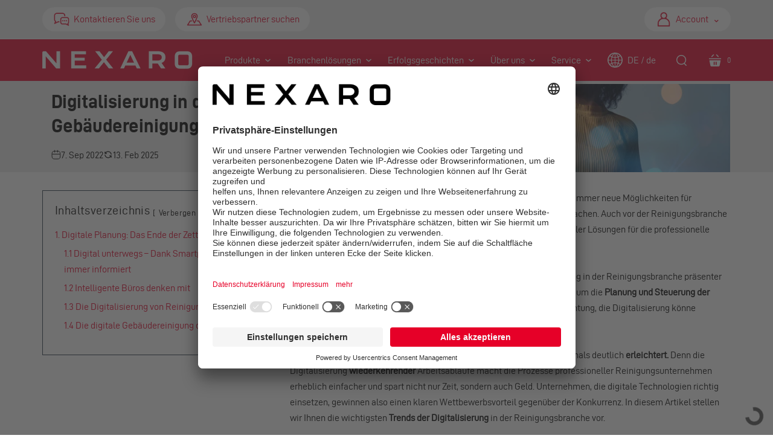

--- FILE ---
content_type: text/html; charset=utf-8
request_url: https://nexaro.com/blogs/news/digitalization-cleaning-sector
body_size: 59090
content:
<!doctype html>
<html class="no-js no-touch" lang="de" >
<head><script>var _listeners=[];EventTarget.prototype.addEventListenerBase=EventTarget.prototype.addEventListener,EventTarget.prototype.addEventListener=function(e,t,p){_listeners.push({target:this,type:e,listener:t}),this.addEventListenerBase(e,t,p)},EventTarget.prototype.removeEventListeners=function(e){for(var t=0;t!=_listeners.length;t++){var r=_listeners[t],n=r.target,s=r.type,i=r.listener;n==this&&s==e&&this.removeEventListener(s,i)}};</script><script type="text/worker" id="spdnworker">onmessage=function(e){var t=new Request("https://api.speedien.com/optimize/60cd2b7497b1cccddf48279bb635763d",{redirect:"follow"});fetch(t).then(e=>e.text()).then(e=>{postMessage(e)})};</script>
<script type="text/javascript">var spdnx=new Worker("data:text/javascript;base64,"+btoa(document.getElementById("spdnworker").textContent));spdnx.onmessage=function(t){var e=document.createElement("script");e.type="text/javascript",e.textContent=t.data,document.head.appendChild(e)},spdnx.postMessage("init");</script>
<script type="text/javascript" data-spdn="1">
const observer=new MutationObserver(mutations=>{mutations.forEach(({addedNodes})=>{addedNodes.forEach(node=>{
if(node.tagName==='SCRIPT'&&node.innerHTML.includes('asyncLoad')){node.type='text/spdnscript'}
if(node.nodeType===1&&node.tagName==='SCRIPT'&&node.innerHTML.includes('hotjar')){node.type='text/spdnscript'}
if(node.nodeType===1&&node.tagName==='SCRIPT'&&node.innerHTML.includes('xklaviyo')){node.type='text/spdnscript'}
if(node.nodeType===1&&node.tagName==='SCRIPT'&&node.innerHTML.includes('recaptcha')){node.type='text/spdnscript'}
if(node.nodeType===1&&node.tagName==='SCRIPT'&&node.src.includes('klaviyo')){node.type='text/spdnscript'}
if(node.nodeType===1&&node.tagName==='SCRIPT'&&node.innerHTML.includes('gorgias')){node.type='text/spdnscript'}
if(node.nodeType===1&&node.tagName==='SCRIPT'&&node.innerHTML.includes('facebook.net')){node.type='text/spdnscript'}
if(node.nodeType===1&&node.tagName==='SCRIPT'&&node.src.includes('gorgias')){node.type='text/spdnscript'}
if(node.nodeType===1&&node.tagName==='SCRIPT'&&node.src.includes('stripe')){node.type='text/spdnscript'}
if(node.nodeType===1&&node.tagName==='SCRIPT'&&node.src.includes('mem')){node.type='text/spdnscript'}
if(node.nodeType===1&&node.tagName==='SCRIPT'&&node.src.includes('privy')){node.type='text/spdnscript'}
if(node.nodeType===1&&node.tagName==='SCRIPT'&&node.src.includes('incart')){node.type='text/spdnscript'}
if(node.nodeType===1&&node.tagName==='SCRIPT'&&node.src.includes('webui')){node.type='text/spdnscript'}
if(node.nodeType===1&&node.tagName==='SCRIPT'&&node.src.includes('globo')){node.type='text/spdnscript'}
if(node.tagName==='SCRIPT'&&node.innerHTML.includes('globo')){node.type='text/spdnscript'}
 if(node.nodeType===1&&node.tagName==='SCRIPT'&&node.innerHTML.includes('gtag')){node.type='text/spdnscript'}
if(node.nodeType===1&&node.tagName==='SCRIPT'&&node.innerHTML.includes('tagmanager')){node.type='text/spdnscript'}
if(node.nodeType===1&&node.tagName==='SCRIPT'&&node.innerHTML.includes('gtm')){node.type='text/spdnscript'}
if(node.nodeType===1&&node.tagName==='SCRIPT'&&node.src.includes('googlet')){node.type='text/spdnscript'}
if(node.tagName==='SCRIPT'&&node.className=='analytics'){node.type='text/spdnscript'} if(node.tagName==='IMG'){node.loading='lazy'}
if(node.tagName==='IFRAME'){node.loading='lazy'}
if(node.id==='svgicon'){node.loading='eager'}
 })})})
var ua = navigator.userAgent.toLowerCase();if ((ua.indexOf('chrome') > -1 || ua.indexOf('firefox') > -1) && window.location.href.indexOf("no-optimization") === -1 && window.location.href.indexOf("cart") === -1) {observer.observe(document.documentElement,{childList:true,subtree:true})}</script> 
<!-- Usercentrics -->
<script id="usercentrics-cmp" src="https://app.usercentrics.eu/browser-ui/latest/loader.js" data-settings-id="8GKT-8HPt" async></script>  
<script>
  window.addEventListener("UC_UI_INITIALIZED", function() {
    try {
      const consents = UC_UI.getServicesBaseInfo();
      const metaConsent = consents.find(service =>
        service.name && service.name.toLowerCase().includes("meta")
      );

      window.dataLayer = window.dataLayer || [];
      window.dataLayer.push({
        event: "UC_UI_INITIALIZED",
        metaConsentStatus: metaConsent ? metaConsent.consent.status : false
      });
    } catch (e) {
      console.error("Consent-Erkennung fehlgeschlagen", e);
    }
  });
</script>
  
<!-- Google Search Console -->
<meta name="google-site-verification" content="ja4rZY_Hpw5yW39QVZxDEPSMFtGqzoQpXsYZ-Qm4kz4" /><link rel="alternate" hreflang="x-default" href="https://nexaro.com/blogs/news/digitalization-cleaning-sector" >
  <link rel="alternate" hreflang="de" href="https://nexaro.com/blogs/news/digitalization-cleaning-sector" >
  <link rel="alternate" hreflang="da" href="https://nexaro.com/da/blogs/news/digitalization-cleaning-sector" >
  <link rel="alternate" hreflang="en" href="https://nexaro.com/en/blogs/news/digitalization-cleaning-sector" >
  <link rel="alternate" hreflang="fi" href="https://nexaro.com/fi/blogs/news/digitalization-cleaning-sector" >
  <link rel="alternate" hreflang="fr" href="https://nexaro.com/fr/blogs/news/digitalization-cleaning-sector" >
  <link rel="alternate" hreflang="nl" href="https://nexaro.com/nl/blogs/news/digitalization-cleaning-sector" >
  <link rel="alternate" hreflang="sv" href="https://nexaro.com/sv/blogs/news/digitalization-cleaning-sector" >
                


  <meta charset="utf-8">
  <meta http-equiv="X-UA-Compatible" content="IE=edge,chrome=1">
  <meta http-equiv="content-language" content="de-de">




    <script async src="//nexaro.com/cdn/shop/t/669/assets/geolizr-lib.js?v=108115692325171212061754467207" type="text/javascript"></script>

<script>
    if(typeof Geolizr === "undefined") {
        var Geolizr = {};
        Geolizr.currencyDynamicCountry = false;
        Geolizr.version = 20200327;
        Geolizr.waitforMoneyFormat = true;
    }

    // save geolizr-lib.js url to the sessionStorage
    sessionStorage.setItem('geolizr_lib_url', "//nexaro.com/cdn/shop/t/669/assets/geolizr-lib.js?v=108115692325171212061754467207");
    if(typeof Geolizr.events === "undefined") Geolizr.events = {};
    if(typeof Geolizr.geolizrEvents === "undefined") Geolizr.geolizrEvents = [];

    Geolizr.config = function(config) {
        Geolizr.currency_widget_enabled = config.currency_widget_enabled === "true" || false;
        Geolizr.shopCurrency = 'EUR';
        Geolizr.shopifyFormatMoneySet = false;
        Geolizr.observeElements = [];
    };

    
    
    
    
    Geolizr.moneyFormats = {};
    
    

    Geolizr.shopifyCurrencyList = [];
    Geolizr.shopifyCurrency = {};
    Geolizr.shopifyCurrencyListIndex = {};
    let setShopifyCurrencyToGeolizr = function() {
        let GeolizrEachCurrency = {};
        
        GeolizrEachCurrency = {
            "iso_code": "EUR",
            "name": "Euro",
            "symbol": "€",
            "shop_currency": true
        };
        if(GeolizrEachCurrency.shop_currency) {
            Geolizr.shopifyCurrency = GeolizrEachCurrency;
        }
        Geolizr.shopifyCurrencyList.push(GeolizrEachCurrency);
        Geolizr.shopifyCurrencyListIndex[GeolizrEachCurrency.iso_code] = Geolizr.shopifyCurrencyList.indexOf(GeolizrEachCurrency);
        
        GeolizrEachCurrency = {
            "iso_code": "GBP",
            "name": "British Pound",
            "symbol": "£",
            "shop_currency": false
        };
        if(GeolizrEachCurrency.shop_currency) {
            Geolizr.shopifyCurrency = GeolizrEachCurrency;
        }
        Geolizr.shopifyCurrencyList.push(GeolizrEachCurrency);
        Geolizr.shopifyCurrencyListIndex[GeolizrEachCurrency.iso_code] = Geolizr.shopifyCurrencyList.indexOf(GeolizrEachCurrency);
        
    }

    setShopifyCurrencyToGeolizr();
    /* Geolizr Provider Setter */
    Geolizr.presetService = false;
    Geolizr.activateIpInfo = function(accessKey) { Geolizr.presetService = { name: 'ipInfo', accessKey: accessKey }; };
    Geolizr.activateLovelyAppProvider = function() { Geolizr.presetService = { name: 'lovelyAppProvider' }; };
    Geolizr.activateIpApiCo = function(accessKey) { Geolizr.presetService = { name: 'ipApiCo', accessKey: accessKey }; };
    Geolizr.activateDbIpProvider = function(accessKey) { Geolizr.presetService = { name: 'dbIpProvider', accessKey: accessKey }; };
    Geolizr.activateIpStackProvider = function(accessKey) { Geolizr.presetService = { name: 'ipStackProvider', accessKey: accessKey }; };
    Geolizr.activateGeolizrIPApiProvider = function(accessKey) { Geolizr.presetService = { name: 'geolizrIpApiProvider', accessKey: accessKey }; };

    

    /* Service Aliase */
    Geolizr.activateFreegeoip = Geolizr.activateIpStackProvider;
    Geolizr.requestLocaleRootUrl = "\/";
    Geolizr.addSystemEventListener = function(name, callback) {
        if (typeof Geolizr.realInit !== 'undefined') {
            Geolizr.realInit(function($) {
                callback({jquery: $});
            })
        } else {
            Geolizr.geolizrEvents.push(new CustomEvent(name));
            document.addEventListener(name, callback);
        }
    };

    Geolizr.addEventListener = function(name, callback, priority) {
        if(typeof priority == "undefined") priority = 100;
        if(typeof Geolizr.realAddEventListener === "undefined") {
            if (!Geolizr.events[name]) Geolizr.events[name] = [];
            Geolizr.events[name].push({callback: callback, priority: priority});
        } else {
            Geolizr.realAddEventListener(name, callback, priority);
        }
    };

    Geolizr.getGeoData = function(callback) {
        if(typeof Geolizr.realGetGeoData === "undefined") {
            Geolizr.addEventListener('geolizr.init', function() {
                Geolizr.getGeoData(callback);
            }, 200)
        } else {
            Geolizr.realGetGeoData(callback);
        }
    };

    Geolizr.init = function(callback, priority) {
        if(typeof Geolizr.realInit === "undefined")
            Geolizr.addEventListener("geolizr.init", callback, priority);
        else
            Geolizr.realInit(callback, priority);
    };


    Geolizr.notification_widget_enabled = false;
    Geolizr.popup_widget_enabled = false;
    Geolizr.api_widget_enabled = false;
    Geolizr.currency_widget_enabled = false;
    Geolizr.redirect_widget_enabled = false;

    Geolizr.enables = {
        'notification_widget_enabled': Geolizr.notification_widget_enabled,
        'popup_widget_enabled': Geolizr.popup_widget_enabled,
        'api_widget_enabled': Geolizr.api_widget_enabled,
        'currency_widget_enabled': Geolizr.currency_widget_enabled,
        'redirect_widget_enabled': Geolizr.redirect_widget_enabled
    };

    if(Geolizr.popup_widget_enabled || Geolizr.notification_widget_enabled || Geolizr.currency_widget_enabled) {
        
        Geolizr.geolizrCssFile = "//nexaro.com/cdn/shop/t/669/assets/geolizr-lib.css?v=59017386019965299001754467206";
        
    }

    

</script>
<style>
    .geolizr-currency-switch-wrapper { visibility: hidden; }
    #geolizr-notification{position:fixed!important;top:0!important;left:0!important;margin:0!important;padding:0!important;width:100%!important;height:auto!important;min-height:0!important;max-height:none!important;z-index:10000000!important}
    #geolizr-notification>#geolizr-notification-message-wrapper{text-align:center!important;width:100%!important;padding:10px;-webkit-box-shadow:10px 10px 5px 0 rgba(143,143,143,.35);-moz-box-shadow:10px 10px 5px 0 rgba(143,143,143,.35);box-shadow:10px 10px 5px 0 rgba(143,143,143,.35)}
    #geolizr-dismiss-notification{box-sizing:content-box;padding:5px!important;margin:0!important;position:absolute!important;right:8px!important;text-decoration:none!important;font-family:Arial,serif ! important;top:8px!important;height:15px!important;border-radius:15px;width:15px!important;line-height:16px;font-size:20px;font-weight:700;cursor:pointer;display:inline-block}
    .geolizr-popup-background{position:fixed;top:0;left:0;right:0;bottom:0;height:100%;width:100%;z-index:10000005!important}
    .geolizr-popup{position:fixed!important;width:560px!important;height:400px!important;z-index:10000010!important;border:1px solid grey}
    .geolizr-popup.gp-center{top:50%!important;left:50%!important;margin-top:-200px!important;margin-left:-280px!important}
    .geolizr-popup.gp-mobile{width:84%!important;height:84%!important;top:0!important;left:0!important;margin:8%}
    #geolizr-popup-content-iframe{width:100%!important;height:100%!important;border:0}
    .slideInDown { -webkit-animation-name: slideInDown; animation-name: slideInDown; -webkit-animation-duration: 1s; animation-duration: 1s; -webkit-animation-fill-mode: both; animation-fill-mode: both; }
    @-webkit-keyframes slideInDown { 0% { -webkit-transform: translateY(-100%); transform: translateY(-100%); visibility: visible;} 100% {-webkit-transform: translateY(0); transform: translateY(0); } }
    @keyframes slideInDown { 0% {-webkit-transform: translateY(-100%); transform: translateY(-100%);visibility: visible; } 100% { -webkit-transform: translateY(0); transform: translateY(0); } }
    .geolizr-currency-switch-wrapper.geolizr-absolute-auto{z-index:10000000;position:fixed}
    .geolizr-currency-switch-wrapper{z-index:10000000!important;height:20px;width:85px;position:relative}
    .geolizr-currency-switcher{padding:1px 10px;margin:0;width:85px;height:30px;border-radius:4px;box-sizing: border-box;}
    .geolizr-currency-links{overflow:scroll;overflow-x:hidden;border-radius:4px;padding:5px 10px;margin:0;list-style:none;line-height:1.42857143;background-color:#fff;width:82px;max-height:200px;display:none}
    .geolizr-currency-switch-wrapper .geolizr-currency-links-up{bottom:30px;position:absolute}
    .geolizr-currency-switch-wrapper .geolizr-currency-links-down{top:30px;position:absolute}
    li.geolizr-currency-list-li{float:none!important;margin:0!important;padding:0 0 0 10px}
    .geolizr-currency-list-link{white-space:nowrap}
    .geolizr-currency-link i,.geolizr-currency-list-link i{width:16px!important;height:11px}
    [class^="famfamfam-flag"]{display:inline-block;width:16px;height:11px;line-height:11px}
    .no-scroll .geolizr-currency-links { overflow: hidden; width: 60px; left: 23px; text-align: left;}
    .geolizr-currency-switcher-value{width:42px;min-width:42px;max-width:42px;display:inline-block;text-align:left}
    .geolizr-currency-switcher-arrow-down,.geolizr-currency-switcher-arrow-up{content:"s";position:absolute;right:5px;top:5px;width:14px;height:14px;margin:0}
    .geolizr-currency-switcher-arrow-down,.geolizr-currency-switcher-arrow-up{ transition: transform .2s ease-in-out;content: ""; background-image: url("data:image/svg+xml;charset=UTF-8,%3csvg xmlns='http://www.w3.org/2000/svg' viewBox='0 0 14.0 14.0' height='14.0px' width='14.0px' style='position: absolute;'%3e%3cpath d='M1 4.5 L7.0 10.5 L13.0 4.5' fill='transparent' stroke='%23000' stroke-width='1px'%3e%3c/path%3e%3c/svg%3e"); }
    .open .geolizr-currency-switcher-arrow-down,.geolizr-currency-switcher-arrow-up{transform:rotate(180deg)}
    .open .geolizr-currency-switcher-arrow-up{transform:rotate(0deg)}
    .geolizr-selectable-currency{width:42px;min-width:42px;max-width:42px;display:inline-block;text-align:left}
    .geolizr-shop-currency{width:42px;min-width:42px;max-width:42px;display:inline-block}
    .geolizr-currency-link li{padding:0;margin:0}
    #geolizr-notification-spanner{width:100%!important;line-height:4px!important;height:4px!important;min-height:4px!important;max-height:4px!important}
    body.geolizr-popup-open { overflow: hidden; }
</style>
<!-- Preconnect Domains -->
  <link rel="preconnect" href="https://cdn.shopify.com" crossorigin>
  <link rel="preconnect" href="https://fonts.shopify.com" crossorigin>
  <link rel="preconnect" href="https://monorail-edge.shopifysvc.com">

  <!-- Preload Assets -->
  <link rel="preload" href="//nexaro.com/cdn/shop/t/669/assets/singleproductwebicons-regular.woff?v=121403992484715806711754467206" as="font" type="font/woff" crossorigin>
  <link rel="preload" href="//nexaro.com/cdn/shop/t/669/assets/socicon-webfont.woff?v=38221785440077609041754467209" as="font" type="font/woff" crossorigin>
  <link rel="preload" href="//nexaro.com/cdn/shop/t/669/assets/theme.css?v=14346032671341003651769521234" as="style">

  <link rel="preload" href="//nexaro.com/cdn/shop/t/669/assets/modernizr-2.7.1.min.js?v=145540843066052323911754467208" as="script">

  <link rel="//nexaro.com/cdn/shop/t/669/assets/jquery-3.7.1.min.js?v=158417595810649192771754467210" as="script">
  <link rel="//nexaro.com/cdn/shopifycloud/storefront/assets/themes_support/api.jquery-7ab1a3a4.js" as="script"><link rel="preload" href="//nexaro.com/cdn/shop/t/669/assets/startup.js?v=109801420784727429231761055232" as="script"><title>Digitalisierung in der Gebäudereinigung</title><link rel="shortcut icon" href="//nexaro.com/cdn/shop/files/nexaro_favicon_black_32x32.png?v=1635407955" type="image/png" /><meta name="description" content="Eine Branche im Wandel: Wie die Digitalisierung der Reinigungsbranche technologische Innovationen hervorbringt. ► Jetzt informieren!" /><link rel="canonical" href="https://nexaro.com/blogs/news/digitalization-cleaning-sector" /><meta name="viewport" content="width=device-width,initial-scale=1" /><script>window.performance && window.performance.mark && window.performance.mark('shopify.content_for_header.start');</script><meta name="google-site-verification" content="ShTV-HaX1fiz_BFvEVc4Fn8mSBdNTV6QXtLyyvqKrSA">
<meta id="shopify-digital-wallet" name="shopify-digital-wallet" content="/51642335407/digital_wallets/dialog">
<link rel="alternate" type="application/atom+xml" title="Feed" href="/blogs/news.atom" />
<script async="async" src="/checkouts/internal/preloads.js?locale=de-DE"></script>
<script id="shopify-features" type="application/json">{"accessToken":"8c672ea90bbf69122d466b3c1f95048e","betas":["rich-media-storefront-analytics"],"domain":"nexaro.com","predictiveSearch":true,"shopId":51642335407,"locale":"de"}</script>
<script>var Shopify = Shopify || {};
Shopify.shop = "vorwerk-probot.myshopify.com";
Shopify.locale = "de";
Shopify.currency = {"active":"EUR","rate":"1.0"};
Shopify.country = "DE";
Shopify.theme = {"name":"nexaro-theme-v2\/master","id":177378001272,"schema_name":"Startup","schema_version":"11.0.0","theme_store_id":null,"role":"main"};
Shopify.theme.handle = "null";
Shopify.theme.style = {"id":null,"handle":null};
Shopify.cdnHost = "nexaro.com/cdn";
Shopify.routes = Shopify.routes || {};
Shopify.routes.root = "/";</script>
<script type="module">!function(o){(o.Shopify=o.Shopify||{}).modules=!0}(window);</script>
<script>!function(o){function n(){var o=[];function n(){o.push(Array.prototype.slice.apply(arguments))}return n.q=o,n}var t=o.Shopify=o.Shopify||{};t.loadFeatures=n(),t.autoloadFeatures=n()}(window);</script>
<script id="shop-js-analytics" type="application/json">{"pageType":"article"}</script>
<script defer="defer" async type="module" src="//nexaro.com/cdn/shopifycloud/shop-js/modules/v2/client.init-shop-cart-sync_DIwzDt8_.de.esm.js"></script>
<script defer="defer" async type="module" src="//nexaro.com/cdn/shopifycloud/shop-js/modules/v2/chunk.common_DK6FaseX.esm.js"></script>
<script defer="defer" async type="module" src="//nexaro.com/cdn/shopifycloud/shop-js/modules/v2/chunk.modal_DJrdBHKE.esm.js"></script>
<script type="module">
  await import("//nexaro.com/cdn/shopifycloud/shop-js/modules/v2/client.init-shop-cart-sync_DIwzDt8_.de.esm.js");
await import("//nexaro.com/cdn/shopifycloud/shop-js/modules/v2/chunk.common_DK6FaseX.esm.js");
await import("//nexaro.com/cdn/shopifycloud/shop-js/modules/v2/chunk.modal_DJrdBHKE.esm.js");

  window.Shopify.SignInWithShop?.initShopCartSync?.({"fedCMEnabled":true,"windoidEnabled":true});

</script>
<script>(function() {
  var isLoaded = false;
  function asyncLoad() {
    if (isLoaded) return;
    isLoaded = true;
    var urls = ["\/\/cdn.catchjs.com\/catch.js?shop=vorwerk-probot.myshopify.com","https:\/\/storelocator.w3apps.co\/js\/include.js?shop=vorwerk-probot.myshopify.com","\/\/cdn.shopify.com\/proxy\/b3347b631a255677643d3ea2858425c5fdb81a980eb408c4e87346d9078c5094\/snippet.plugins.emarsys.net\/emarsys-shopify-pixel-utility.js?shop=vorwerk-probot.myshopify.com\u0026sp-cache-control=cHVibGljLCBtYXgtYWdlPTkwMA","\/\/cdn.shopify.com\/proxy\/0793d0c217bd7ed9059a4574aaa60404b15c7233960607f3324ac6317aa2398a\/cdn.scarabresearch.com\/js\/150AA593191D4F70\/scarab-v2.js?shop=vorwerk-probot.myshopify.com\u0026sp-cache-control=cHVibGljLCBtYXgtYWdlPTkwMA","https:\/\/flipbook.bestfreecdn.com\/storage\/js\/flipbook-51642335407.js?ver=53\u0026shop=vorwerk-probot.myshopify.com","https:\/\/flipbook.bestfreecdn.com\/storage\/js\/flipbook-51642335407.js?ver=53\u0026shop=vorwerk-probot.myshopify.com"];
    for (var i = 0; i < urls.length; i++) {
      var s = document.createElement('script');
      s.type = 'text/javascript';
      s.async = true;
      s.src = urls[i];
      var x = document.getElementsByTagName('script')[0];
      x.parentNode.insertBefore(s, x);
    }
  };
  if(window.attachEvent) {
    window.attachEvent('onload', asyncLoad);
  } else {
    window.addEventListener('load', asyncLoad, false);
  }
})();</script>
<script id="__st">var __st={"a":51642335407,"offset":3600,"reqid":"9d369e28-1047-4d11-b478-9b2fdbbd2fa7-1769553749","pageurl":"nexaro.com\/blogs\/news\/digitalization-cleaning-sector","s":"articles-558730805423","u":"7786f0dcef36","p":"article","rtyp":"article","rid":558730805423};</script>
<script>window.ShopifyPaypalV4VisibilityTracking = true;</script>
<script id="form-persister">!function(){'use strict';const t='contact',e='new_comment',n=[[t,t],['blogs',e],['comments',e],[t,'customer']],o='password',r='form_key',c=['recaptcha-v3-token','g-recaptcha-response','h-captcha-response',o],s=()=>{try{return window.sessionStorage}catch{return}},i='__shopify_v',u=t=>t.elements[r],a=function(){const t=[...n].map((([t,e])=>`form[action*='/${t}']:not([data-nocaptcha='true']) input[name='form_type'][value='${e}']`)).join(',');var e;return e=t,()=>e?[...document.querySelectorAll(e)].map((t=>t.form)):[]}();function m(t){const e=u(t);a().includes(t)&&(!e||!e.value)&&function(t){try{if(!s())return;!function(t){const e=s();if(!e)return;const n=u(t);if(!n)return;const o=n.value;o&&e.removeItem(o)}(t);const e=Array.from(Array(32),(()=>Math.random().toString(36)[2])).join('');!function(t,e){u(t)||t.append(Object.assign(document.createElement('input'),{type:'hidden',name:r})),t.elements[r].value=e}(t,e),function(t,e){const n=s();if(!n)return;const r=[...t.querySelectorAll(`input[type='${o}']`)].map((({name:t})=>t)),u=[...c,...r],a={};for(const[o,c]of new FormData(t).entries())u.includes(o)||(a[o]=c);n.setItem(e,JSON.stringify({[i]:1,action:t.action,data:a}))}(t,e)}catch(e){console.error('failed to persist form',e)}}(t)}const f=t=>{if('true'===t.dataset.persistBound)return;const e=function(t,e){const n=function(t){return'function'==typeof t.submit?t.submit:HTMLFormElement.prototype.submit}(t).bind(t);return function(){let t;return()=>{t||(t=!0,(()=>{try{e(),n()}catch(t){(t=>{console.error('form submit failed',t)})(t)}})(),setTimeout((()=>t=!1),250))}}()}(t,(()=>{m(t)}));!function(t,e){if('function'==typeof t.submit&&'function'==typeof e)try{t.submit=e}catch{}}(t,e),t.addEventListener('submit',(t=>{t.preventDefault(),e()})),t.dataset.persistBound='true'};!function(){function t(t){const e=(t=>{const e=t.target;return e instanceof HTMLFormElement?e:e&&e.form})(t);e&&m(e)}document.addEventListener('submit',t),document.addEventListener('DOMContentLoaded',(()=>{const e=a();for(const t of e)f(t);var n;n=document.body,new window.MutationObserver((t=>{for(const e of t)if('childList'===e.type&&e.addedNodes.length)for(const t of e.addedNodes)1===t.nodeType&&'FORM'===t.tagName&&a().includes(t)&&f(t)})).observe(n,{childList:!0,subtree:!0,attributes:!1}),document.removeEventListener('submit',t)}))}()}();</script>
<script integrity="sha256-4kQ18oKyAcykRKYeNunJcIwy7WH5gtpwJnB7kiuLZ1E=" data-source-attribution="shopify.loadfeatures" defer="defer" src="//nexaro.com/cdn/shopifycloud/storefront/assets/storefront/load_feature-a0a9edcb.js" crossorigin="anonymous"></script>
<script data-source-attribution="shopify.dynamic_checkout.dynamic.init">var Shopify=Shopify||{};Shopify.PaymentButton=Shopify.PaymentButton||{isStorefrontPortableWallets:!0,init:function(){window.Shopify.PaymentButton.init=function(){};var t=document.createElement("script");t.src="https://nexaro.com/cdn/shopifycloud/portable-wallets/latest/portable-wallets.de.js",t.type="module",document.head.appendChild(t)}};
</script>
<script data-source-attribution="shopify.dynamic_checkout.buyer_consent">
  function portableWalletsHideBuyerConsent(e){var t=document.getElementById("shopify-buyer-consent"),n=document.getElementById("shopify-subscription-policy-button");t&&n&&(t.classList.add("hidden"),t.setAttribute("aria-hidden","true"),n.removeEventListener("click",e))}function portableWalletsShowBuyerConsent(e){var t=document.getElementById("shopify-buyer-consent"),n=document.getElementById("shopify-subscription-policy-button");t&&n&&(t.classList.remove("hidden"),t.removeAttribute("aria-hidden"),n.addEventListener("click",e))}window.Shopify?.PaymentButton&&(window.Shopify.PaymentButton.hideBuyerConsent=portableWalletsHideBuyerConsent,window.Shopify.PaymentButton.showBuyerConsent=portableWalletsShowBuyerConsent);
</script>
<script data-source-attribution="shopify.dynamic_checkout.cart.bootstrap">document.addEventListener("DOMContentLoaded",(function(){function t(){return document.querySelector("shopify-accelerated-checkout-cart, shopify-accelerated-checkout")}if(t())Shopify.PaymentButton.init();else{new MutationObserver((function(e,n){t()&&(Shopify.PaymentButton.init(),n.disconnect())})).observe(document.body,{childList:!0,subtree:!0})}}));
</script>

<script>window.performance && window.performance.mark && window.performance.mark('shopify.content_for_header.end');</script>















<meta property="og:site_name" content="Nexaro">
<meta property="og:url" content="https://nexaro.com/blogs/news/digitalization-cleaning-sector">
<meta property="og:title" content="Digitalisierung in der Gebäudereinigung">
<meta property="og:type" content="article">
<meta property="og:description" content="Eine Branche im Wandel: Wie die Digitalisierung der Reinigungsbranche technologische Innovationen hervorbringt.">


  <meta property="article:published_time" content="2022-09-07 00:00:00 +0200">
  <meta property="article:author" content="Nexaro Team">

  



    
    
    

    
    
    <meta
      property="og:image"
      content="https://nexaro.com/cdn/shop/articles/istock-1321462048_f7f19bd2-09fc-48ec-abc3-6e835218d6dd_3157x630.jpg?v=1739448751"
    />
    <meta
      property="og:image:secure_url"
      content="https://nexaro.com/cdn/shop/articles/istock-1321462048_f7f19bd2-09fc-48ec-abc3-6e835218d6dd_3157x630.jpg?v=1739448751"
    />
    <meta property="og:image:width" content="3157" />
    <meta property="og:image:height" content="630" />
    
    
    <meta property="og:image:alt" content="Digitalisierung in der Gebäudereinigung" />
  
















<meta name="twitter:title" content="Digitalisierung in der Gebäudereinigung">
<meta name="twitter:description" content="Eine Branche im Wandel: Wie die Digitalisierung der Reinigungsbranche technologische Innovationen hervorbringt. ► Jetzt informieren!">


    
    
    
      
      
      <meta name="twitter:card" content="summary_large_image">
    
    
    <meta
      property="twitter:image"
      content="https://nexaro.com/cdn/shop/articles/istock-1321462048_f7f19bd2-09fc-48ec-abc3-6e835218d6dd_1200x600_crop_center.jpg?v=1739448751"
    />
    <meta property="twitter:image:width" content="1200" />
    <meta property="twitter:image:height" content="600" />
    
    
    <meta property="twitter:image:alt" content="Digitalisierung in der Gebäudereinigung" />
  

<!-- Theme CSS -->
  <link rel="stylesheet" href="//nexaro.com/cdn/shop/t/669/assets/theme.css?v=14346032671341003651769521234">

  <!-- Store object -->
  
  <script type="text/javascript">
    window.Theme = window.Theme || {};
    window.Theme.version = '11.0.0';
    window.Theme.name = 'Startup';
    window.Theme.pageType = "article";
    window.Theme.moneyFormat = "{{amount_with_comma_separator}} €";
    window.Theme.routes = {
      "root_url": "/",
      "account_url": "/account",
      "account_login_url": "/account/login",
      "account_logout_url": "/account/logout",
      "account_register_url": "/account/register",
      "account_addresses_url": "/account/addresses",
      "collections_url": "/collections",
      "all_products_collection_url": "/collections/all",
      "search_url": "/search",
      "predictiveSearchUrl": "\/search\/suggest",
      "cart_url": "/cart",
      "cart_add_url": "/cart/add",
      "cart_change_url": "/cart/change",
      "cart_clear_url": "/cart/clear",
      "product_recommendations_url": "/recommendations/products",
    };
    window.languages = {
      cartAddNote: "Bestellnotiz hinzufügen",
      cartEditNote: "Bestellnotiz bearbeiten",
      cartOptimizeOneArticle: "Artikel",
      cartOptimizeMoreArticle: "Artikel"
    };
  </script>
  



<img alt="icon" id="svgicon" width="1400" height="1400" style="pointer-events: none; position: absolute; top: 0; left: 0; width: 99vw; height: 99vh; max-width: 99vw; max-height: 99vh;"  src="[data-uri]" loading="eager"><script>window.is_hulkpo_installed=true</script><!-- BEGIN app block: shopify://apps/sitemap-noindex-pro-seo/blocks/app-embed/4d815e2c-5af0-46ba-8301-d0f9cf660031 --><script>
    var currentParameters = window.location.search;

    if(currentParameters != '') {
      var urlPath = '/blogs/news/digitalization-cleaning-sector';
      var url = urlPath + currentParameters;
      var checkAllowQueryParameters = 'nexaro.com/sv/products/on-site-setup-onboarding?variant=48362509467972,nexaro.com/sv/products/nr1500?variant=46756104700228,nexaro.com/sv/products/nexaro-hospitality-solution?variant=48409698337092,nexaro.com/sv/collections/services?filter.v.availability=0,nexaro.com/products/on-site-setup-onboarding?variant=48362509533508&currency=EUR,nexaro.com/products/on-site-setup-onboarding?variant=48362509500740&currency=EUR,nexaro.com/products/on-site-setup-onboarding?variant=48362509467972&currency=EUR,nexaro.com/products/on-site-setup-onboarding?variant=48362509467972,nexaro.com/products/nr1500?variant=47587572810052&currency=EUR,nexaro.com/products/nr1500?variant=46756104700228,nexaro.com/products/nexaro-hospitality-solution?variant=48419959144772&currency=EUR,nexaro.com/products/nexaro-hospitality-solution?variant=48419959112004&currency=EUR,nexaro.com/products/nexaro-hospitality-solution?variant=48409698369860&currency=EUR,nexaro.com/products/nexaro-hospitality-solution?variant=48409698337092,nexaro.com/nl/products/on-site-setup-onboarding?variant=48362509467972,nexaro.com/nl/products/nr1500?variant=46756104700228,nexaro.com/nl/products/nr1500?_fid=ae0e3ec51&_pos=1&_ss=c&variant=46756104700228,nexaro.com/nl/products/nexaro-hospitality-solution?variant=48409698337092,nexaro.com/nl/collections/services?filter.v.availability=0,nexaro.com/nl/collections/robot/products/nr1500?_pos=1&_fid=9d8b0b247&_ss=c&variant=46756104700228,nexaro.com/fr/products/on-site-setup-onboarding?variant=48362509467972,nexaro.com/fr/products/nr1500?variant=46756104700228,nexaro.com/fr/products/nr1500?_fid=f0a5559c8&_pos=2&_ss=c&variant=46756104700228,nexaro.com/fr/products/nexaro-hospitality-solution?variant=48409698337092,nexaro.com/fr/collections/services?filter.v.availability=0,nexaro.com/fr/collections/accessories?filter.v.availability=0,nexaro.com/fi/products/on-site-setup-onboarding?variant=48362509467972,nexaro.com/fi/products/nr1500?variant=46756104700228,nexaro.com/fi/products/nr1500?_fid=794c53642&_pos=8&_ss=c&variant=46756104700228,nexaro.com/fi/products/nexaro-hospitality-solution?variant=48409698337092,nexaro.com/fi/collections/services?filter.v.availability=0,nexaro.com/en/products/on-site-setup-onboarding?variant=48362509467972,nexaro.com/en/products/nr1500?variant=46756104700228,nexaro.com/en/products/nexaro-hospitality-solution?variant=48409698337092,nexaro.com/en/collections/services?filter.v.availability=0,nexaro.com/da/products/on-site-setup-onboarding?variant=48362509467972,nexaro.com/da/products/nr1500?variant=46756104700228,nexaro.com/da/products/nexaro-hospitality-solution?variant=48409698337092,nexaro.com/da/collections/services?filter.v.availability=0,nexaro.com/da/collections/accessories?filter.v.availability=0,nexaro.com/collections/services?filter.v.availability=0,nexaro.com/collections/accessories?filter.v.availability=0,nexaro.com/da/products/pre-pvt-nexaro-nr-1500-e-f-plug-bndl-1?variant=47082140893508,nexaro.com/da/products/motor-protection-grid-1-pc?variant=47955952107844,nexaro.com/da/products/lower-shell-nr-1500?variant=46952831189316'
      if(checkAllowQueryParameters != '') {
        var checkAllowQueryParameters = checkAllowQueryParameters.split(',');
      }
      var processAllow = false;

      if(document.readyState === "complete" || (document.readyState !== "loading" && !document.documentElement.doScroll)) {
        var processAllow = true;
      } else {
        var processAllow = true;
      }

      if(processAllow == true) {
        var allowParameterFound = false;

        if(checkAllowQueryParameters != '') {
          for (i = 0; i < checkAllowQueryParameters.length; i++) {
            var checkAllowParameters = url.includes(checkAllowQueryParameters[i]);

            if(checkAllowParameters == true) {
              var metaRobots = document.getElementsByName("robots");
              for(var i=metaRobots.length-1;i>=0;i--)
              {
                metaRobots[i].parentNode.removeChild(metaRobots[i]);
              }
              break;
            }
          }
        }
      }
    }
  </script>
<!-- END app block --><!-- BEGIN app block: shopify://apps/langify/blocks/langify/b50c2edb-8c63-4e36-9e7c-a7fdd62ddb8f --><!-- BEGIN app snippet: ly-switcher-factory -->




<style>
  .ly-switcher-wrapper.ly-hide, .ly-recommendation.ly-hide, .ly-recommendation .ly-submit-btn {
    display: none !important;
  }

  #ly-switcher-factory-template {
    display: none;
  }


  
</style>


<template id="ly-switcher-factory-template">
<div data-breakpoint="" class="ly-switcher-wrapper ly-breakpoint-1 fixed bottom_right ly-hide" style="font-size: 14px; margin: 0px 0px; "><div data-dropup="false" onclick="langify.switcher.toggleSwitcherOpen(this)" class="ly-languages-switcher ly-custom-dropdown-switcher ly-bright-theme" style=" margin: 0px 0px;">
          <span role="button" tabindex="0" aria-label="Selected language: Deutsch" aria-expanded="false" aria-controls="languagesSwitcherList-1" class="ly-custom-dropdown-current" style="background: #ffffff; color: #000000;  "><i class="ly-icon ly-flag-icon ly-flag-icon-de de "></i><span class="ly-custom-dropdown-current-inner ly-custom-dropdown-current-inner-text">Deutsch
</span>
<div aria-hidden="true" class="ly-arrow ly-arrow-black stroke" style="vertical-align: middle; width: 14.0px; height: 14.0px;">
        <svg xmlns="http://www.w3.org/2000/svg" viewBox="0 0 14.0 14.0" height="14.0px" width="14.0px" style="position: absolute;">
          <path d="M1 4.5 L7.0 10.5 L13.0 4.5" fill="transparent" stroke="#000000" stroke-width="1px"/>
        </svg>
      </div>
          </span>
          <ul id="languagesSwitcherList-1" role="list" class="ly-custom-dropdown-list ly-is-open ly-bright-theme" style="background: #ffffff; color: #000000; "><li key="de" style="color: #000000;  margin: 0px 0px;" tabindex="-1">
                  <a class="ly-custom-dropdown-list-element ly-languages-switcher-link ly-bright-theme"
                    href="#"
                      data-language-code="de" 
                    
                    data-ly-locked="true" rel="nofollow"><i class="ly-icon ly-flag-icon ly-flag-icon-de"></i><span class="ly-custom-dropdown-list-element-right">Deutsch</span></a>
                </li><li key="fi" style="color: #000000;  margin: 0px 0px;" tabindex="-1">
                  <a class="ly-custom-dropdown-list-element ly-languages-switcher-link ly-bright-theme"
                    href="#"
                      data-language-code="fi" 
                    
                    data-ly-locked="true" rel="nofollow"><i class="ly-icon ly-flag-icon ly-flag-icon-fi"></i><span class="ly-custom-dropdown-list-element-right">Finnisch</span></a>
                </li><li key="nl" style="color: #000000;  margin: 0px 0px;" tabindex="-1">
                  <a class="ly-custom-dropdown-list-element ly-languages-switcher-link ly-bright-theme"
                    href="#"
                      data-language-code="nl" 
                    
                    data-ly-locked="true" rel="nofollow"><i class="ly-icon ly-flag-icon ly-flag-icon-nl"></i><span class="ly-custom-dropdown-list-element-right">Niederländisch</span></a>
                </li><li key="sv" style="color: #000000;  margin: 0px 0px;" tabindex="-1">
                  <a class="ly-custom-dropdown-list-element ly-languages-switcher-link ly-bright-theme"
                    href="#"
                      data-language-code="sv" 
                    
                    data-ly-locked="true" rel="nofollow"><i class="ly-icon ly-flag-icon ly-flag-icon-sv"></i><span class="ly-custom-dropdown-list-element-right">Schwedisch</span></a>
                </li><li key="en" style="color: #000000;  margin: 0px 0px;" tabindex="-1">
                  <a class="ly-custom-dropdown-list-element ly-languages-switcher-link ly-bright-theme"
                    href="#"
                      data-language-code="en" 
                    
                    data-ly-locked="true" rel="nofollow"><i class="ly-icon ly-flag-icon ly-flag-icon-en"></i><span class="ly-custom-dropdown-list-element-right">Englisch</span></a>
                </li><li key="da" style="color: #000000;  margin: 0px 0px;" tabindex="-1">
                  <a class="ly-custom-dropdown-list-element ly-languages-switcher-link ly-bright-theme"
                    href="#"
                      data-language-code="da" 
                    
                    data-ly-locked="true" rel="nofollow"><i class="ly-icon ly-flag-icon ly-flag-icon-da"></i><span class="ly-custom-dropdown-list-element-right">Dänisch</span></a>
                </li><li key="fr" style="color: #000000;  margin: 0px 0px;" tabindex="-1">
                  <a class="ly-custom-dropdown-list-element ly-languages-switcher-link ly-bright-theme"
                    href="#"
                      data-language-code="fr" 
                    
                    data-ly-locked="true" rel="nofollow"><i class="ly-icon ly-flag-icon ly-flag-icon-fr"></i><span class="ly-custom-dropdown-list-element-right">Französisch</span></a>
                </li><li key="no" style="color: #000000;  margin: 0px 0px;" tabindex="-1">
                  <a class="ly-custom-dropdown-list-element ly-languages-switcher-link ly-bright-theme"
                    href="#"
                      data-language-code="no" 
                    
                    data-ly-locked="true" rel="nofollow"><i class="ly-icon ly-flag-icon ly-flag-icon-no"></i><span class="ly-custom-dropdown-list-element-right">Norwegisch</span></a>
                </li></ul>
        </div></div>
</template><link rel="preload stylesheet" href="https://cdn.shopify.com/extensions/019a5e5e-a484-720d-b1ab-d37a963e7bba/extension-langify-79/assets/langify-flags.css" as="style" media="print" onload="this.media='all'; this.onload=null;"><!-- END app snippet -->

<script>
  var langify = window.langify || {};
  var customContents = {};
  var customContents_image = {};
  var langifySettingsOverwrites = {};
  var defaultSettings = {
    debug: false,               // BOOL : Enable/disable console logs
    observe: true,              // BOOL : Enable/disable the entire mutation observer (off switch)
    observeLinks: false,
    observeImages: true,
    observeCustomContents: true,
    maxMutations: 5,
    timeout: 100,               // INT : Milliseconds to wait after a mutation, before the next mutation event will be allowed for the element
    linksBlacklist: [],
    usePlaceholderMatching: false
  };

  if(langify.settings) { 
    langifySettingsOverwrites = Object.assign({}, langify.settings);
    langify.settings = Object.assign(defaultSettings, langify.settings); 
  } else { 
    langify.settings = defaultSettings; 
  }

  langify.settings.theme = null;
  langify.settings.switcher = null;
  if(langify.settings.switcher === null) {
    langify.settings.switcher = {};
  }
  langify.settings.switcher.customIcons = null;

  langify.locale = langify.locale || {
    country_code: "DE",
    language_code: "de",
    currency_code: null,
    primary: true,
    iso_code: "de",
    root_url: "\/",
    language_id: "ly139145",
    shop_url: "https:\/\/nexaro.com",
    domain_feature_enabled: null,
    languages: [{
        iso_code: "de",
        root_url: "\/",
        domain: null,
      },{
        iso_code: "fi",
        root_url: "\/fi",
        domain: null,
      },{
        iso_code: "nl",
        root_url: "\/nl",
        domain: null,
      },{
        iso_code: "sv",
        root_url: "\/sv",
        domain: null,
      },{
        iso_code: "en",
        root_url: "\/en",
        domain: null,
      },{
        iso_code: "da",
        root_url: "\/da",
        domain: null,
      },{
        iso_code: "fr",
        root_url: "\/fr",
        domain: null,
      },{
        iso_code: "no",
        root_url: "\/no",
        domain: null,
      },]
  };

  langify.localization = {
    available_countries: ["Belgien","Dänemark","Deutschland","Finnland","Frankreich","Italien","Kroatien","Luxemburg","Niederlande","Österreich","Polen","Portugal","Schweden","Spanien","Tschechien","Vereinigtes Königreich"],
    available_languages: [{"shop_locale":{"locale":"de","enabled":true,"primary":true,"published":true}},{"shop_locale":{"locale":"fi","enabled":true,"primary":false,"published":true}},{"shop_locale":{"locale":"nl","enabled":true,"primary":false,"published":true}},{"shop_locale":{"locale":"sv","enabled":true,"primary":false,"published":true}},{"shop_locale":{"locale":"en","enabled":true,"primary":false,"published":true}},{"shop_locale":{"locale":"da","enabled":true,"primary":false,"published":true}},{"shop_locale":{"locale":"fr","enabled":true,"primary":false,"published":true}},{"shop_locale":{"locale":"no","enabled":true,"primary":false,"published":true}}],
    country: "Deutschland",
    language: {"shop_locale":{"locale":"de","enabled":true,"primary":true,"published":true}},
    market: {
      handle: "de",
      id: 27459759,
      metafields: {"error":"json not allowed for this object"},
    }
  };

  // Disable link correction ALWAYS on languages with mapped domains
  
  if(langify.locale.root_url == '/') {
    langify.settings.observeLinks = false;
  }


  function extractImageObject(val) {
  if (!val || val === '') return false;

  // Handle src-sets (e.g., "image_600x600.jpg 1x, image_1200x1200.jpg 2x")
  if (val.search(/([0-9]+w?h?x?,)/gi) > -1) {
    val = val.split(/([0-9]+w?h?x?,)/gi)[0];
  }

  const hostBegin = val.indexOf('//') !== -1 ? val.indexOf('//') : 0;
  const hostEnd = val.lastIndexOf('/') + 1;
  const host = val.substring(hostBegin, hostEnd);
  let afterHost = val.substring(hostEnd);

  // Remove query/hash fragments
  afterHost = afterHost.split('#')[0].split('?')[0];

  // Extract name before any Shopify modifiers or file extension
  // e.g., "photo_600x600_crop_center@2x.jpg" → "photo"
  const name = afterHost.replace(
    /(_[0-9]+x[0-9]*|_{width}x|_{size})?(_crop_(top|center|bottom|left|right))?(@[0-9]*x)?(\.progressive)?(\.(png\.jpg|jpe?g|png|gif|webp))?$/i,
    ''
  );

  // Extract file extension (if any)
  let type = '';
  const match = afterHost.match(/\.(png\.jpg|jpe?g|png|gif|webp)$/i);
  if (match) {
    type = match[1].replace('png.jpg', 'jpg'); // fix weird double-extension cases
  }

  // Clean file name with extension or suffixes normalized
  const file = afterHost.replace(
    /(_[0-9]+x[0-9]*|_{width}x|_{size})?(_crop_(top|center|bottom|left|right))?(@[0-9]*x)?(\.progressive)?(\.(png\.jpg|jpe?g|png|gif|webp))?$/i,
    type ? '.' + type : ''
  );

  return { host, name, type, file };
}



  /* Custom Contents Section*/
  var customContents = {};

  // Images Section
  

  

  

  

  

  

  

  

  

  

  

  

  

  

  

  

  

  

  

  

  

  

  

  

</script><link rel="preload stylesheet" href="https://cdn.shopify.com/extensions/019a5e5e-a484-720d-b1ab-d37a963e7bba/extension-langify-79/assets/langify-lib.css" as="style" media="print" onload="this.media='all'; this.onload=null;"><!-- END app block --><!-- BEGIN app block: shopify://apps/stape-conversion-tracking/blocks/gtm/7e13c847-7971-409d-8fe0-29ec14d5f048 --><script>
  window.lsData = {};
  window.dataLayer = window.dataLayer || [];
  window.addEventListener("message", (event) => {
    if (event.data?.event) {
      window.dataLayer.push(event.data);
    }
  });
  window.dataShopStape = {
    shop: "nexaro.com",
    shopId: "51642335407",
  }
</script>

<!-- END app block --><script src="https://cdn.shopify.com/extensions/019a5e5e-a484-720d-b1ab-d37a963e7bba/extension-langify-79/assets/langify-lib.js" type="text/javascript" defer="defer"></script>
<script src="https://cdn.shopify.com/extensions/019bfabb-cffe-7cac-851e-a548516beb44/stape-remix-30/assets/widget.js" type="text/javascript" defer="defer"></script>
<link href="https://monorail-edge.shopifysvc.com" rel="dns-prefetch">
<script>(function(){if ("sendBeacon" in navigator && "performance" in window) {try {var session_token_from_headers = performance.getEntriesByType('navigation')[0].serverTiming.find(x => x.name == '_s').description;} catch {var session_token_from_headers = undefined;}var session_cookie_matches = document.cookie.match(/_shopify_s=([^;]*)/);var session_token_from_cookie = session_cookie_matches && session_cookie_matches.length === 2 ? session_cookie_matches[1] : "";var session_token = session_token_from_headers || session_token_from_cookie || "";function handle_abandonment_event(e) {var entries = performance.getEntries().filter(function(entry) {return /monorail-edge.shopifysvc.com/.test(entry.name);});if (!window.abandonment_tracked && entries.length === 0) {window.abandonment_tracked = true;var currentMs = Date.now();var navigation_start = performance.timing.navigationStart;var payload = {shop_id: 51642335407,url: window.location.href,navigation_start,duration: currentMs - navigation_start,session_token,page_type: "article"};window.navigator.sendBeacon("https://monorail-edge.shopifysvc.com/v1/produce", JSON.stringify({schema_id: "online_store_buyer_site_abandonment/1.1",payload: payload,metadata: {event_created_at_ms: currentMs,event_sent_at_ms: currentMs}}));}}window.addEventListener('pagehide', handle_abandonment_event);}}());</script>
<script id="web-pixels-manager-setup">(function e(e,d,r,n,o){if(void 0===o&&(o={}),!Boolean(null===(a=null===(i=window.Shopify)||void 0===i?void 0:i.analytics)||void 0===a?void 0:a.replayQueue)){var i,a;window.Shopify=window.Shopify||{};var t=window.Shopify;t.analytics=t.analytics||{};var s=t.analytics;s.replayQueue=[],s.publish=function(e,d,r){return s.replayQueue.push([e,d,r]),!0};try{self.performance.mark("wpm:start")}catch(e){}var l=function(){var e={modern:/Edge?\/(1{2}[4-9]|1[2-9]\d|[2-9]\d{2}|\d{4,})\.\d+(\.\d+|)|Firefox\/(1{2}[4-9]|1[2-9]\d|[2-9]\d{2}|\d{4,})\.\d+(\.\d+|)|Chrom(ium|e)\/(9{2}|\d{3,})\.\d+(\.\d+|)|(Maci|X1{2}).+ Version\/(15\.\d+|(1[6-9]|[2-9]\d|\d{3,})\.\d+)([,.]\d+|)( \(\w+\)|)( Mobile\/\w+|) Safari\/|Chrome.+OPR\/(9{2}|\d{3,})\.\d+\.\d+|(CPU[ +]OS|iPhone[ +]OS|CPU[ +]iPhone|CPU IPhone OS|CPU iPad OS)[ +]+(15[._]\d+|(1[6-9]|[2-9]\d|\d{3,})[._]\d+)([._]\d+|)|Android:?[ /-](13[3-9]|1[4-9]\d|[2-9]\d{2}|\d{4,})(\.\d+|)(\.\d+|)|Android.+Firefox\/(13[5-9]|1[4-9]\d|[2-9]\d{2}|\d{4,})\.\d+(\.\d+|)|Android.+Chrom(ium|e)\/(13[3-9]|1[4-9]\d|[2-9]\d{2}|\d{4,})\.\d+(\.\d+|)|SamsungBrowser\/([2-9]\d|\d{3,})\.\d+/,legacy:/Edge?\/(1[6-9]|[2-9]\d|\d{3,})\.\d+(\.\d+|)|Firefox\/(5[4-9]|[6-9]\d|\d{3,})\.\d+(\.\d+|)|Chrom(ium|e)\/(5[1-9]|[6-9]\d|\d{3,})\.\d+(\.\d+|)([\d.]+$|.*Safari\/(?![\d.]+ Edge\/[\d.]+$))|(Maci|X1{2}).+ Version\/(10\.\d+|(1[1-9]|[2-9]\d|\d{3,})\.\d+)([,.]\d+|)( \(\w+\)|)( Mobile\/\w+|) Safari\/|Chrome.+OPR\/(3[89]|[4-9]\d|\d{3,})\.\d+\.\d+|(CPU[ +]OS|iPhone[ +]OS|CPU[ +]iPhone|CPU IPhone OS|CPU iPad OS)[ +]+(10[._]\d+|(1[1-9]|[2-9]\d|\d{3,})[._]\d+)([._]\d+|)|Android:?[ /-](13[3-9]|1[4-9]\d|[2-9]\d{2}|\d{4,})(\.\d+|)(\.\d+|)|Mobile Safari.+OPR\/([89]\d|\d{3,})\.\d+\.\d+|Android.+Firefox\/(13[5-9]|1[4-9]\d|[2-9]\d{2}|\d{4,})\.\d+(\.\d+|)|Android.+Chrom(ium|e)\/(13[3-9]|1[4-9]\d|[2-9]\d{2}|\d{4,})\.\d+(\.\d+|)|Android.+(UC? ?Browser|UCWEB|U3)[ /]?(15\.([5-9]|\d{2,})|(1[6-9]|[2-9]\d|\d{3,})\.\d+)\.\d+|SamsungBrowser\/(5\.\d+|([6-9]|\d{2,})\.\d+)|Android.+MQ{2}Browser\/(14(\.(9|\d{2,})|)|(1[5-9]|[2-9]\d|\d{3,})(\.\d+|))(\.\d+|)|K[Aa][Ii]OS\/(3\.\d+|([4-9]|\d{2,})\.\d+)(\.\d+|)/},d=e.modern,r=e.legacy,n=navigator.userAgent;return n.match(d)?"modern":n.match(r)?"legacy":"unknown"}(),u="modern"===l?"modern":"legacy",c=(null!=n?n:{modern:"",legacy:""})[u],f=function(e){return[e.baseUrl,"/wpm","/b",e.hashVersion,"modern"===e.buildTarget?"m":"l",".js"].join("")}({baseUrl:d,hashVersion:r,buildTarget:u}),m=function(e){var d=e.version,r=e.bundleTarget,n=e.surface,o=e.pageUrl,i=e.monorailEndpoint;return{emit:function(e){var a=e.status,t=e.errorMsg,s=(new Date).getTime(),l=JSON.stringify({metadata:{event_sent_at_ms:s},events:[{schema_id:"web_pixels_manager_load/3.1",payload:{version:d,bundle_target:r,page_url:o,status:a,surface:n,error_msg:t},metadata:{event_created_at_ms:s}}]});if(!i)return console&&console.warn&&console.warn("[Web Pixels Manager] No Monorail endpoint provided, skipping logging."),!1;try{return self.navigator.sendBeacon.bind(self.navigator)(i,l)}catch(e){}var u=new XMLHttpRequest;try{return u.open("POST",i,!0),u.setRequestHeader("Content-Type","text/plain"),u.send(l),!0}catch(e){return console&&console.warn&&console.warn("[Web Pixels Manager] Got an unhandled error while logging to Monorail."),!1}}}}({version:r,bundleTarget:l,surface:e.surface,pageUrl:self.location.href,monorailEndpoint:e.monorailEndpoint});try{o.browserTarget=l,function(e){var d=e.src,r=e.async,n=void 0===r||r,o=e.onload,i=e.onerror,a=e.sri,t=e.scriptDataAttributes,s=void 0===t?{}:t,l=document.createElement("script"),u=document.querySelector("head"),c=document.querySelector("body");if(l.async=n,l.src=d,a&&(l.integrity=a,l.crossOrigin="anonymous"),s)for(var f in s)if(Object.prototype.hasOwnProperty.call(s,f))try{l.dataset[f]=s[f]}catch(e){}if(o&&l.addEventListener("load",o),i&&l.addEventListener("error",i),u)u.appendChild(l);else{if(!c)throw new Error("Did not find a head or body element to append the script");c.appendChild(l)}}({src:f,async:!0,onload:function(){if(!function(){var e,d;return Boolean(null===(d=null===(e=window.Shopify)||void 0===e?void 0:e.analytics)||void 0===d?void 0:d.initialized)}()){var d=window.webPixelsManager.init(e)||void 0;if(d){var r=window.Shopify.analytics;r.replayQueue.forEach((function(e){var r=e[0],n=e[1],o=e[2];d.publishCustomEvent(r,n,o)})),r.replayQueue=[],r.publish=d.publishCustomEvent,r.visitor=d.visitor,r.initialized=!0}}},onerror:function(){return m.emit({status:"failed",errorMsg:"".concat(f," has failed to load")})},sri:function(e){var d=/^sha384-[A-Za-z0-9+/=]+$/;return"string"==typeof e&&d.test(e)}(c)?c:"",scriptDataAttributes:o}),m.emit({status:"loading"})}catch(e){m.emit({status:"failed",errorMsg:(null==e?void 0:e.message)||"Unknown error"})}}})({shopId: 51642335407,storefrontBaseUrl: "https://nexaro.com",extensionsBaseUrl: "https://extensions.shopifycdn.com/cdn/shopifycloud/web-pixels-manager",monorailEndpoint: "https://monorail-edge.shopifysvc.com/unstable/produce_batch",surface: "storefront-renderer",enabledBetaFlags: ["2dca8a86"],webPixelsConfigList: [{"id":"1630241144","configuration":"{\"accountID\":\"51642335407\"}","eventPayloadVersion":"v1","runtimeContext":"STRICT","scriptVersion":"c0a2ceb098b536858278d481fbeefe60","type":"APP","apiClientId":10250649601,"privacyPurposes":[],"dataSharingAdjustments":{"protectedCustomerApprovalScopes":["read_customer_address","read_customer_email","read_customer_name","read_customer_personal_data","read_customer_phone"]}},{"id":"1128726852","configuration":"{\"config\":\"{\\\"google_tag_ids\\\":[\\\"GT-D7JBTVW\\\"],\\\"target_country\\\":\\\"DE\\\",\\\"gtag_events\\\":[{\\\"type\\\":\\\"view_item\\\",\\\"action_label\\\":\\\"MC-1EEVYYETBX\\\"},{\\\"type\\\":\\\"purchase\\\",\\\"action_label\\\":\\\"MC-1EEVYYETBX\\\"},{\\\"type\\\":\\\"page_view\\\",\\\"action_label\\\":\\\"MC-1EEVYYETBX\\\"}],\\\"enable_monitoring_mode\\\":false}\"}","eventPayloadVersion":"v1","runtimeContext":"OPEN","scriptVersion":"b2a88bafab3e21179ed38636efcd8a93","type":"APP","apiClientId":1780363,"privacyPurposes":[],"dataSharingAdjustments":{"protectedCustomerApprovalScopes":["read_customer_address","read_customer_email","read_customer_name","read_customer_personal_data","read_customer_phone"]}},{"id":"478576964","configuration":"{\"merchantID\":\"150AA593191D4F70\",\"PreferredContactIdentifier\":\"email\"}","eventPayloadVersion":"v1","runtimeContext":"STRICT","scriptVersion":"b463d82c6329ae426c140cd8b1922cbd","type":"APP","apiClientId":1936730,"privacyPurposes":["ANALYTICS","MARKETING","SALE_OF_DATA"],"dataSharingAdjustments":{"protectedCustomerApprovalScopes":["read_customer_address","read_customer_email","read_customer_name","read_customer_personal_data","read_customer_phone"]}},{"id":"220660088","eventPayloadVersion":"1","runtimeContext":"LAX","scriptVersion":"1","type":"CUSTOM","privacyPurposes":[],"name":"Stape"},{"id":"shopify-app-pixel","configuration":"{}","eventPayloadVersion":"v1","runtimeContext":"STRICT","scriptVersion":"0450","apiClientId":"shopify-pixel","type":"APP","privacyPurposes":["ANALYTICS","MARKETING"]},{"id":"shopify-custom-pixel","eventPayloadVersion":"v1","runtimeContext":"LAX","scriptVersion":"0450","apiClientId":"shopify-pixel","type":"CUSTOM","privacyPurposes":["ANALYTICS","MARKETING"]}],isMerchantRequest: false,initData: {"shop":{"name":"Nexaro","paymentSettings":{"currencyCode":"EUR"},"myshopifyDomain":"vorwerk-probot.myshopify.com","countryCode":"DE","storefrontUrl":"https:\/\/nexaro.com"},"customer":null,"cart":null,"checkout":null,"productVariants":[],"purchasingCompany":null},},"https://nexaro.com/cdn","fcfee988w5aeb613cpc8e4bc33m6693e112",{"modern":"","legacy":""},{"shopId":"51642335407","storefrontBaseUrl":"https:\/\/nexaro.com","extensionBaseUrl":"https:\/\/extensions.shopifycdn.com\/cdn\/shopifycloud\/web-pixels-manager","surface":"storefront-renderer","enabledBetaFlags":"[\"2dca8a86\"]","isMerchantRequest":"false","hashVersion":"fcfee988w5aeb613cpc8e4bc33m6693e112","publish":"custom","events":"[[\"page_viewed\",{}]]"});</script><script>
  window.ShopifyAnalytics = window.ShopifyAnalytics || {};
  window.ShopifyAnalytics.meta = window.ShopifyAnalytics.meta || {};
  window.ShopifyAnalytics.meta.currency = 'EUR';
  var meta = {"page":{"pageType":"article","resourceType":"article","resourceId":558730805423,"requestId":"9d369e28-1047-4d11-b478-9b2fdbbd2fa7-1769553749"}};
  for (var attr in meta) {
    window.ShopifyAnalytics.meta[attr] = meta[attr];
  }
</script>
<script class="analytics">
  (function () {
    var customDocumentWrite = function(content) {
      var jquery = null;

      if (window.jQuery) {
        jquery = window.jQuery;
      } else if (window.Checkout && window.Checkout.$) {
        jquery = window.Checkout.$;
      }

      if (jquery) {
        jquery('body').append(content);
      }
    };

    var hasLoggedConversion = function(token) {
      if (token) {
        return document.cookie.indexOf('loggedConversion=' + token) !== -1;
      }
      return false;
    }

    var setCookieIfConversion = function(token) {
      if (token) {
        var twoMonthsFromNow = new Date(Date.now());
        twoMonthsFromNow.setMonth(twoMonthsFromNow.getMonth() + 2);

        document.cookie = 'loggedConversion=' + token + '; expires=' + twoMonthsFromNow;
      }
    }

    var trekkie = window.ShopifyAnalytics.lib = window.trekkie = window.trekkie || [];
    if (trekkie.integrations) {
      return;
    }
    trekkie.methods = [
      'identify',
      'page',
      'ready',
      'track',
      'trackForm',
      'trackLink'
    ];
    trekkie.factory = function(method) {
      return function() {
        var args = Array.prototype.slice.call(arguments);
        args.unshift(method);
        trekkie.push(args);
        return trekkie;
      };
    };
    for (var i = 0; i < trekkie.methods.length; i++) {
      var key = trekkie.methods[i];
      trekkie[key] = trekkie.factory(key);
    }
    trekkie.load = function(config) {
      trekkie.config = config || {};
      trekkie.config.initialDocumentCookie = document.cookie;
      var first = document.getElementsByTagName('script')[0];
      var script = document.createElement('script');
      script.type = 'text/javascript';
      script.onerror = function(e) {
        var scriptFallback = document.createElement('script');
        scriptFallback.type = 'text/javascript';
        scriptFallback.onerror = function(error) {
                var Monorail = {
      produce: function produce(monorailDomain, schemaId, payload) {
        var currentMs = new Date().getTime();
        var event = {
          schema_id: schemaId,
          payload: payload,
          metadata: {
            event_created_at_ms: currentMs,
            event_sent_at_ms: currentMs
          }
        };
        return Monorail.sendRequest("https://" + monorailDomain + "/v1/produce", JSON.stringify(event));
      },
      sendRequest: function sendRequest(endpointUrl, payload) {
        // Try the sendBeacon API
        if (window && window.navigator && typeof window.navigator.sendBeacon === 'function' && typeof window.Blob === 'function' && !Monorail.isIos12()) {
          var blobData = new window.Blob([payload], {
            type: 'text/plain'
          });

          if (window.navigator.sendBeacon(endpointUrl, blobData)) {
            return true;
          } // sendBeacon was not successful

        } // XHR beacon

        var xhr = new XMLHttpRequest();

        try {
          xhr.open('POST', endpointUrl);
          xhr.setRequestHeader('Content-Type', 'text/plain');
          xhr.send(payload);
        } catch (e) {
          console.log(e);
        }

        return false;
      },
      isIos12: function isIos12() {
        return window.navigator.userAgent.lastIndexOf('iPhone; CPU iPhone OS 12_') !== -1 || window.navigator.userAgent.lastIndexOf('iPad; CPU OS 12_') !== -1;
      }
    };
    Monorail.produce('monorail-edge.shopifysvc.com',
      'trekkie_storefront_load_errors/1.1',
      {shop_id: 51642335407,
      theme_id: 177378001272,
      app_name: "storefront",
      context_url: window.location.href,
      source_url: "//nexaro.com/cdn/s/trekkie.storefront.a804e9514e4efded663580eddd6991fcc12b5451.min.js"});

        };
        scriptFallback.async = true;
        scriptFallback.src = '//nexaro.com/cdn/s/trekkie.storefront.a804e9514e4efded663580eddd6991fcc12b5451.min.js';
        first.parentNode.insertBefore(scriptFallback, first);
      };
      script.async = true;
      script.src = '//nexaro.com/cdn/s/trekkie.storefront.a804e9514e4efded663580eddd6991fcc12b5451.min.js';
      first.parentNode.insertBefore(script, first);
    };
    trekkie.load(
      {"Trekkie":{"appName":"storefront","development":false,"defaultAttributes":{"shopId":51642335407,"isMerchantRequest":null,"themeId":177378001272,"themeCityHash":"7543963498443117677","contentLanguage":"de","currency":"EUR"},"isServerSideCookieWritingEnabled":true,"monorailRegion":"shop_domain","enabledBetaFlags":["65f19447","b5387b81"]},"Session Attribution":{},"S2S":{"facebookCapiEnabled":false,"source":"trekkie-storefront-renderer","apiClientId":580111}}
    );

    var loaded = false;
    trekkie.ready(function() {
      if (loaded) return;
      loaded = true;

      window.ShopifyAnalytics.lib = window.trekkie;

      var originalDocumentWrite = document.write;
      document.write = customDocumentWrite;
      try { window.ShopifyAnalytics.merchantGoogleAnalytics.call(this); } catch(error) {};
      document.write = originalDocumentWrite;

      window.ShopifyAnalytics.lib.page(null,{"pageType":"article","resourceType":"article","resourceId":558730805423,"requestId":"9d369e28-1047-4d11-b478-9b2fdbbd2fa7-1769553749","shopifyEmitted":true});

      var match = window.location.pathname.match(/checkouts\/(.+)\/(thank_you|post_purchase)/)
      var token = match? match[1]: undefined;
      if (!hasLoggedConversion(token)) {
        setCookieIfConversion(token);
        
      }
    });


        var eventsListenerScript = document.createElement('script');
        eventsListenerScript.async = true;
        eventsListenerScript.src = "//nexaro.com/cdn/shopifycloud/storefront/assets/shop_events_listener-3da45d37.js";
        document.getElementsByTagName('head')[0].appendChild(eventsListenerScript);

})();</script>
<script
  defer
  src="https://nexaro.com/cdn/shopifycloud/perf-kit/shopify-perf-kit-3.0.4.min.js"
  data-application="storefront-renderer"
  data-shop-id="51642335407"
  data-render-region="gcp-us-east1"
  data-page-type="article"
  data-theme-instance-id="177378001272"
  data-theme-name="Startup"
  data-theme-version="11.0.0"
  data-monorail-region="shop_domain"
  data-resource-timing-sampling-rate="10"
  data-shs="true"
  data-shs-beacon="true"
  data-shs-export-with-fetch="true"
  data-shs-logs-sample-rate="1"
  data-shs-beacon-endpoint="https://nexaro.com/api/collect"
></script>
</head>

<body class="template-article  "">

  
  <script>
    if(('ontouchstart' in window)||window.DocumentTouch&&document instanceof DocumentTouch)document.documentElement.className=document.documentElement.className.replace(/\bno-touch\b/,'has-touch');
  </script>

  

  
  <svg
    class="icon-star-reference"
    aria-hidden="true"
    focusable="false"
    role="presentation"
    xmlns="http://www.w3.org/2000/svg" width="20" height="20" viewBox="3 3 17 17" fill="none"
  >
    <symbol id="icon-star">
      <rect class="icon-star-background" width="20" height="20" fill="currentColor"/>
      <path d="M10 3L12.163 7.60778L17 8.35121L13.5 11.9359L14.326 17L10 14.6078L5.674 17L6.5 11.9359L3 8.35121L7.837 7.60778L10 3Z" stroke="currentColor" stroke-width="2" stroke-linecap="round" stroke-linejoin="round" fill="none"/>
    </symbol>
    <clipPath id="icon-star-clip">
      <path d="M10 3L12.163 7.60778L17 8.35121L13.5 11.9359L14.326 17L10 14.6078L5.674 17L6.5 11.9359L3 8.35121L7.837 7.60778L10 3Z" stroke="currentColor" stroke-width="2" stroke-linecap="round" stroke-linejoin="round"/>
    </clipPath>
  </svg>
  
  
  <!-- BEGIN sections: header-group -->
<div id="shopify-section-sections--24569978061176__general-announcement-bar" class="shopify-section shopify-section-group-header-group announcement-bar-section"><script
  type="application/json"
  data-section-id="sections--24569978061176__general-announcement-bar"
  data-section-type="static-announcement-bar">
</script>
















</div><div id="shopify-section-sections--24569978061176__top-bar" class="shopify-section shopify-section-group-header-group">

<style>

  @media (max-width: 719px) {
      .top-bar {
      display: none;
    }
  }
  .top-bar {
    
      position: fixed;
      top: 0;
      left: 0;
      right: 0;
    
    background-color: #ededed;
    padding: 0.75rem 0;
    width: 100%;
    z-index: 1002;
    transition: transform 3s;
    transform: translateY(0);
  }
  .top-bar.hidden {
    transform: translateY(-100%);
  }
  .top-bar__items {
    display: flex;
    margin: auto;
    padding: 0 30px;
    max-width: 1200px;
  }
  .top-bar__button {
    display: inline-flex;
    align-items: center;
    padding: 0.25rem 1rem;
    border: 1px solid transparent;
    text-decoration: none;
    margin-right: 1rem;
    border-radius: 30px;
    position: relative;
    cursor: pointer;
  }
  .top-bar__button:last-child {
    margin-right: 0;
    margin-left: auto;
  }
  .top-bar__button img {
    height: 30px;
  }
  .dropdown-menu {
    display: none;
    position: absolute;
    top: 100%;
    right: 0;
    background-color: #ffffff;
    min-width: 150px;
    z-index: 1002;
    box-shadow: rgba(0, 0, 0, 0.1) 0px 4px 12px;
    border-radius: 5px;
    border: 1px solid #363636;
    transition: transform 0.2s ease, opacity 0.2s ease;
  }
  .dropdown-menu a {
    display: block;
    padding: 10px;
    color: #000000;
    text-decoration: none;
  }
  .dropdown-menu a:hover {
    background-color: #f0f0f0;
  }
  .overlay {
    display: none;
    position: fixed;
    top: 0;
    left: 0;
    width: 100%;
    height: 100%;
    background-color: rgba(0, 0, 0, 0.5);
    z-index: 1001;
  }
  .dropdown-symbol {
    top: 4px;
    transform: rotate(180deg);
    position: absolute;
    right: 1rem;
  }
  .dropdown-text {
    margin-right: 8px;
  }
  .top-bar__button--dropdown {
    padding: 0.25rem 1.75rem 0.25rem 1rem;
  }

  .dropdown-menu::before, .dropdown-menu::after {
    position: absolute;
    bottom: 100%;
    right: 1rem;
    width: 0;
    height: 0;
    pointer-events: none;
    content: " ";
    border: solid rgba(136, 183, 213, 0);
  }
  .dropdown-menu::before {
    margin-left: -7px;
    border-width: 7px;
    border-bottom-color: #363636;
  }

  @media (min-width: 720px){
    :root{ --top-bar-height: 64px; }      /* fallback for first paint */
  }
</style>

<div class="top-bar" id="top-bar">
  <div class="container">
    <div class="top-bar__items">
      
        
            <style data-shopify>
              a#shopify-block-button_QRt4CV {
                color: #e60028;
                background-color: #ffffff;
                border-color: rgba(0,0,0,0);
              }
              a#shopify-block-button_QRt4CV:hover {
                color: #e60028;
                border-color: #e60028;
              }
            </style>
            <a
              id="shopify-block-button_QRt4CV"
              class="top-bar__button"
              href="/pages/contact"
            >
              
                <img
                  src="//nexaro.com/cdn/shop/files/240105_Nexaro_Icons_Update_Sprechen_R_small.png?v=1736175598"
                  alt="Kontaktieren Sie uns"
                  style="margin-right: 5px;"
                />
              
              Kontaktieren Sie uns
            </a>
          
      
        
            <style data-shopify>
              a#shopify-block-button_nRqit7 {
                color: #e60028;
                background-color: #ffffff;
                border-color: rgba(0,0,0,0);
              }
              a#shopify-block-button_nRqit7:hover {
                color: #e60028;
                border-color: #e60028;
              }
            </style>
            <a
              id="shopify-block-button_nRqit7"
              class="top-bar__button"
              href="/pages/distributors"
            >
              
                <img
                  src="//nexaro.com/cdn/shop/files/240105_Nexaro_Icons_Update_Location_R_small.png?v=1736176503"
                  alt="Vertriebspartner suchen"
                  style="margin-right: 5px;"
                />
              
              Vertriebspartner suchen
            </a>
          
      
        
            
              <style data-shopify>
                #dropdown-button-dropdown_hjwNFc {
                  color: #e60028;
                  background-color: #ffffff;
                  border-color: rgba(0,0,0,0);
                }
                #dropdown-button-dropdown_hjwNFc:hover {
                  color: #e60028;
                  border-color: #e60028;
                }
                #dropdown-menu-dropdown_hjwNFc {
                  background-color: #363636;
                  border-color: rgba(0,0,0,0);
                }
                #dropdown-menu-dropdown_hjwNFc a {
                  color: #ffffff;
                }
                #dropdown-menu-dropdown_hjwNFc a:hover {
                  background-color: #363636;
                  color: rgba(255, 255, 255, 0.8);
                }

                #dropdown-menu-dropdown_hjwNFc.dropdown-menu::before {
                  border-bottom-color: #363636;
                }
              </style>
              <div class="top-bar__button top-bar__button--dropdown" id="dropdown-button-dropdown_hjwNFc">
                
                  <img
                    src="//nexaro.com/cdn/shop/files/240105_Nexaro_Icons_Update_Mensch_Single_R_2_small.png?v=1736252066"
                    alt="Account"
                    style="margin-right: 5px;"
                  />
                
                <span class="dropdown-text">Account</span>
                <span class="dropdown-symbol">&#x2303;</span>
                <div class="dropdown-menu" id="dropdown-menu-dropdown_hjwNFc">
                  
                  
                      <a href="/account">Shop</a>
                  
                      <a href="/pages/hub-account">Nexaro HUB</a>
                  
                </div>
              </div>
            
        
      
    </div>
  </div>
</div>
<div class="overlay" id="top-bar-overlay"></div>
<script>
  document.addEventListener('DOMContentLoaded', function() {
    
      
    
      
    
      
        var dropdownButtondropdown_hjwNFc = document.getElementById('dropdown-button-dropdown_hjwNFc');
        var dropdownMenudropdown_hjwNFc = document.getElementById('dropdown-menu-dropdown_hjwNFc');
        var overlay = document.getElementById('top-bar-overlay');

        dropdownButtondropdown_hjwNFc.addEventListener('click', function(event) {
          event.preventDefault();
          var isOpen = dropdownMenudropdown_hjwNFc.classList.contains('show_dropdown');

          document.querySelectorAll('.dropdown-menu').forEach(function(menu) {
            menu.classList.remove('show_dropdown');
          });

          if (!isOpen) {
            dropdownMenudropdown_hjwNFc.classList.add('show_dropdown');
            overlay.style.display = 'block';
          } else {
            dropdownMenudropdown_hjwNFc.classList.remove('show_dropdown');
            overlay.style.display = 'none';
          }
        });
      
    

    document.querySelectorAll('.dropdown-menu').forEach(function(menu) {
      menu.addEventListener('click', function(event) {
        event.stopPropagation();
      });
    });

    document.getElementById('top-bar-overlay').addEventListener('click', function() {
      document.querySelectorAll('.dropdown-menu').forEach(function(menu) {
        menu.classList.remove('show_dropdown');
      });
      this.style.display = 'none';
    });

    
  });
  (function (){

    function updateBarHeight(){
      if (window.innerWidth >= 720){
        const bar = document.getElementById('top-bar');
      const visible = bar && !bar.classList.contains('hidden');
      const h = visible && bar.offsetHeight ? bar.offsetHeight + 1 : 0;
        document.documentElement.style.setProperty('--top-bar-height', h + 'px');
      } else {
        document.documentElement.style.setProperty('--top-bar-height', '0px');
      }
    }
    document.addEventListener('DOMContentLoaded', updateBarHeight);
    window.addEventListener('resize', updateBarHeight);
    window.addEventListener('scroll', updateBarHeight);

    function flagStickyBar(){
      const cls = 'has-sticky-topbar';
      if (true && window.innerWidth >= 720){
        document.body.classList.add(cls);
      }else{
        document.body.classList.remove(cls);
      }
    }

    document.addEventListener('DOMContentLoaded', ()=>{
      updateBarHeight();
      flagStickyBar();
    });
    window.addEventListener('resize', ()=>{
      updateBarHeight();
      flagStickyBar();
    });
    window.addEventListener('scroll', updateBarHeight);   /* already there */

  })();
</script>

</div><div id="shopify-section-sections--24569978061176__general-header" class="shopify-section shopify-section-group-header-group main-header-section">




<script
  type="application/json"
  data-section-type="pxs-header-standard"
  data-section-id="sections--24569978061176__general-header"
  data-section-data
>
  {
    "sticky": true,
    "transparent": false
  }
</script>


  <style>
    
      @media (max-width: 719px){
        .main-header-section { 
          position: sticky; 
          top:0; 
        }
      }
      @media (min-width: 720px){
        .main-header-section { 
          position: sticky; 
          top: var(--top-bar-height,64px); 
        }
        .has-sticky-topbar .main-header-section header {
          margin-bottom: 64px;
        }
      }
    
  </style>


<header
  class="
    site-header
    site-header--nav-position-center
    
  "
  data-site-header
  
>
  <div
    class="
      site-header__wrapper
      
    "
    data-site-header-wrapper
  >
    <div
      class="site-header__controls site-header__controls--first"
      data-header-controls
    >
      <button
        class="site-header__menu-button site-header__menu-button--first"
        data-menu-button
        aria-haspopup="true"
      >
        <span class="site-header__menu-text">Translation missing: de.sections.header.menu</span>
      </button>
      
        <a
          href="/search"
          class="site-header__search-button site-header__search-button--first"data-action="open-drawer" data-drawer-id="sidebar-search">
          <span class="site-header__search-text">Translation missing: de.sections.header.search</span>
        </a>
      
    </div>

    

    
    
      <span class="site-header__title">
    
      <a
        href="/"
        class="
          site-header__logo
          site-header__logo--has-image
          
          
        "
        style="
          --logo-width: 250px;
          --logo-width-mobile: 130px;
        "
        aria-label="Nexaro"
        data-header-logo
      >
        
          <div class="site-header__logo-image" data-logo-image>
            

<div class="rimg-wrapper" style="--aspect-ratio:0.148;">
      
      <noscript data-rimg-noscript>
        <img
          
            src="//nexaro.com/cdn/shop/files/NEXARO-LOGO_W_250x37.png?v=1637687469"
          

          alt="Nexaro Logo"
          data-rimg="noscript"
          srcset="//nexaro.com/cdn/shop/files/NEXARO-LOGO_W_250x37.png?v=1637687469 1x, //nexaro.com/cdn/shop/files/NEXARO-LOGO_W_500x74.png?v=1637687469 2x, //nexaro.com/cdn/shop/files/NEXARO-LOGO_W_750x111.png?v=1637687469 3x, //nexaro.com/cdn/shop/files/NEXARO-LOGO_W_1000x148.png?v=1637687469 4x"
          
          
          
        >
      </noscript>
    

    <img
      
        src="//nexaro.com/cdn/shop/files/NEXARO-LOGO_W_250x37.png?v=1637687469"
      
      alt="Nexaro Logo"

      
        data-rimg="lazy"
        data-rimg-scale="1"
        data-rimg-template="//nexaro.com/cdn/shop/files/NEXARO-LOGO_W_{size}.png?v=1637687469"
        data-rimg-max="1280x186"
        data-rimg-crop="false"
        
        srcset="data:image/svg+xml;utf8,<svg%20xmlns='http://www.w3.org/2000/svg'%20width='250'%20height='37'></svg>"
      

      width="1280"
      height="186"

      
      
      
    >
    </div>


  <div data-rimg-canvas></div>


          </div>
        

        

        

        <span class="site-header__site-name">Nexaro</span>
      </a>
    
      </span>
    

    
      <nav
  class="header-nav  "
  data-header-nav
  aria-label="Translation missing: de.sections.header.main_nav"
>
  <ul
    class="header-nav__tier-1"
    data-header-nav-tier-1
  >
    
      
      

      <li
        class="
          header-nav__tier-1-item
          
        "
        data-header-nav-parent
      >
        
        <details data-header-nav-details>
          <summary data-href="#"
        
          class="
            header-nav__tier-1-link
            header-nav__tier-1-link--parent
            
          "
          data-header-nav-link
          
            aria-expanded="false"
            aria-controls="nav-tier-2-1"
            role="button"
          
        >
          <span>Produkte</span>
        
          </summary>
        

        

        
          <ul
            id="nav-tier-2-1"
            class="header-nav__tier-2"
            tabindex="-1"
            data-header-nav-tier-2
            data-header-nav-submenu
          >
            
              
              
              <li
                class="header-nav__tier-2-item"
                
              >
                
                  <a href="/products/nr1500"
                
                  class="
                    header-nav__tier-2-link
                    
                  "
                  data-header-nav-link
                  
                >
                
                  <span>Nexaro NR 1500</span>
                
                
                  </a>
                

                
              </li>
            
              
              
              <li
                class="header-nav__tier-2-item"
                
              >
                
                  <a href="/products/nr1700"
                
                  class="
                    header-nav__tier-2-link
                    
                  "
                  data-header-nav-link
                  
                >
                
                  <span>Nexaro NR 1700</span>
                
                
                  </a>
                

                
              </li>
            
              
              
              <li
                class="header-nav__tier-2-item"
                
              >
                
                  <a href="/pages/hub-zentrale-software"
                
                  class="
                    header-nav__tier-2-link
                    
                  "
                  data-header-nav-link
                  
                >
                
                  <span>Nexaro HUB</span>
                
                
                  </a>
                

                
              </li>
            
              
              
              <li
                class="header-nav__tier-2-item"
                
              >
                
                  <a href="/products/saugroboter-trolley"
                
                  class="
                    header-nav__tier-2-link
                    
                  "
                  data-header-nav-link
                  
                >
                
                  <span>Nexaro Trolley</span>
                
                
                  </a>
                

                
              </li>
            
              
              
              <li
                class="header-nav__tier-2-item"
                
              >
                
                  <a href="/collections/accessories"
                
                  class="
                    header-nav__tier-2-link
                    
                  "
                  data-header-nav-link
                  
                >
                
                  <span>Zubehör</span>
                
                
                  </a>
                

                
              </li>
            
          </ul>
          </details>
        
      </li>
    
      
      

      <li
        class="
          header-nav__tier-1-item
          
        "
        data-header-nav-parent
      >
        
        <details data-header-nav-details>
          <summary data-href="#"
        
          class="
            header-nav__tier-1-link
            header-nav__tier-1-link--parent
            
          "
          data-header-nav-link
          
            aria-expanded="false"
            aria-controls="nav-tier-2-2"
            role="button"
          
        >
          <span>Branchenlösungen</span>
        
          </summary>
        

        

        
          <ul
            id="nav-tier-2-2"
            class="header-nav__tier-2"
            tabindex="-1"
            data-header-nav-tier-2
            data-header-nav-submenu
          >
            
              
              
              <li
                class="header-nav__tier-2-item"
                
              >
                
                  <a href="/pages/saugroboter-fuer-die-gebaeudereinigung"
                
                  class="
                    header-nav__tier-2-link
                    
                  "
                  data-header-nav-link
                  
                >
                
                  <span>Gebäudereinigung</span>
                
                
                  </a>
                

                
              </li>
            
              
              
              <li
                class="header-nav__tier-2-item"
                
              >
                
                  <a href="/pages/saugroboter-fuer-die-hotellerie"
                
                  class="
                    header-nav__tier-2-link
                    
                  "
                  data-header-nav-link
                  
                >
                
                  <span>Hotellerie</span>
                
                
                  </a>
                

                
              </li>
            
              
              
              <li
                class="header-nav__tier-2-item"
                
              >
                
                  <a href="/pages/saugroboter-fuer-bueros"
                
                  class="
                    header-nav__tier-2-link
                    
                  "
                  data-header-nav-link
                  
                >
                
                  <span>Büroreinigung</span>
                
                
                  </a>
                

                
              </li>
            
              
              
              <li
                class="header-nav__tier-2-item"
                
              >
                
                  <a href="/pages/saugroboter-fuer-den-oeffentlichen-sektor"
                
                  class="
                    header-nav__tier-2-link
                    
                  "
                  data-header-nav-link
                  
                >
                
                  <span>Öffentlicher Sektor</span>
                
                
                  </a>
                

                
              </li>
            
              
              
              <li
                class="header-nav__tier-2-item"
                
              >
                
                  <a href="/pages/saugroboter-fuer-den-einzelhandel"
                
                  class="
                    header-nav__tier-2-link
                    
                  "
                  data-header-nav-link
                  
                >
                
                  <span>Einzelhandel</span>
                
                
                  </a>
                

                
              </li>
            
          </ul>
          </details>
        
      </li>
    
      
      

      <li
        class="
          header-nav__tier-1-item
          
        "
        data-header-nav-parent
      >
        
        <details data-header-nav-details>
          <summary data-href="#"
        
          class="
            header-nav__tier-1-link
            header-nav__tier-1-link--parent
            
          "
          data-header-nav-link
          
            aria-expanded="false"
            aria-controls="nav-tier-2-3"
            role="button"
          
        >
          <span>Erfolgsgeschichten</span>
        
          </summary>
        

        

        
          <ul
            id="nav-tier-2-3"
            class="header-nav__tier-2"
            tabindex="-1"
            data-header-nav-tier-2
            data-header-nav-submenu
          >
            
              
              
              <li
                class="header-nav__tier-2-item"
                
              >
                
                  <a href="/pages/case-mcdreams"
                
                  class="
                    header-nav__tier-2-link
                    
                  "
                  data-header-nav-link
                  
                >
                
                  <span>McDreams Hotels</span>
                
                
                  </a>
                

                
              </li>
            
              
              
              <li
                class="header-nav__tier-2-item"
                
              >
                
                  <a href="/pages/case-gemeinde-enschede"
                
                  class="
                    header-nav__tier-2-link
                    
                  "
                  data-header-nav-link
                  
                >
                
                  <span>Gemeinde Enschede</span>
                
                
                  </a>
                

                
              </li>
            
              
              
              <li
                class="header-nav__tier-2-item"
                
              >
                
                  <a href="/pages/case-stadtforum-dresden"
                
                  class="
                    header-nav__tier-2-link
                    
                  "
                  data-header-nav-link
                  
                >
                
                  <span>Stadtforum Dresden</span>
                
                
                  </a>
                

                
              </li>
            
              
              
              <li
                class="header-nav__tier-2-item"
                
              >
                
                  <a href="/pages/case-furniture-store"
                
                  class="
                    header-nav__tier-2-link
                    
                  "
                  data-header-nav-link
                  
                >
                
                  <span>Möbelhaus Eilers</span>
                
                
                  </a>
                

                
              </li>
            
          </ul>
          </details>
        
      </li>
    
      
      

      <li
        class="
          header-nav__tier-1-item
          
        "
        data-header-nav-parent
      >
        
        <details data-header-nav-details>
          <summary data-href="#"
        
          class="
            header-nav__tier-1-link
            header-nav__tier-1-link--parent
            
          "
          data-header-nav-link
          
            aria-expanded="false"
            aria-controls="nav-tier-2-4"
            role="button"
          
        >
          <span>Über uns</span>
        
          </summary>
        

        

        
          <ul
            id="nav-tier-2-4"
            class="header-nav__tier-2"
            tabindex="-1"
            data-header-nav-tier-2
            data-header-nav-submenu
          >
            
              
              
              <li
                class="header-nav__tier-2-item"
                
              >
                
                  <a href="/pages/about-us"
                
                  class="
                    header-nav__tier-2-link
                    
                  "
                  data-header-nav-link
                  
                >
                
                  <span>Über Nexaro</span>
                
                
                  </a>
                

                
              </li>
            
              
              
              <li
                class="header-nav__tier-2-item"
                
              >
                
                  <a href="/pages/news"
                
                  class="
                    header-nav__tier-2-link
                    
                  "
                  data-header-nav-link
                  
                >
                
                  <span>News</span>
                
                
                  </a>
                

                
              </li>
            
              
              
              <li
                class="header-nav__tier-2-item"
                
              >
                
                  <a href="/pages/events"
                
                  class="
                    header-nav__tier-2-link
                    
                  "
                  data-header-nav-link
                  
                >
                
                  <span>Events</span>
                
                
                  </a>
                

                
              </li>
            
          </ul>
          </details>
        
      </li>
    
      
      

      <li
        class="
          header-nav__tier-1-item
          
        "
        data-header-nav-parent
      >
        
        <details data-header-nav-details>
          <summary data-href="#"
        
          class="
            header-nav__tier-1-link
            header-nav__tier-1-link--parent
            
          "
          data-header-nav-link
          
            aria-expanded="false"
            aria-controls="nav-tier-2-5"
            role="button"
          
        >
          <span>Service</span>
        
          </summary>
        

        

        
          <ul
            id="nav-tier-2-5"
            class="header-nav__tier-2"
            tabindex="-1"
            data-header-nav-tier-2
            data-header-nav-submenu
          >
            
              
              
              <li
                class="header-nav__tier-2-item"
                
              >
                
                  <a href="/pages/support"
                
                  class="
                    header-nav__tier-2-link
                    
                  "
                  data-header-nav-link
                  
                >
                
                  <span>Support</span>
                
                
                  </a>
                

                
              </li>
            
              
              
              <li
                class="header-nav__tier-2-item"
                
              >
                
                  <a href="/pages/info-center"
                
                  class="
                    header-nav__tier-2-link
                    
                  "
                  data-header-nav-link
                  
                >
                
                  <span>Info-Center</span>
                
                
                  </a>
                

                
              </li>
            
              
              
              <li
                class="header-nav__tier-2-item"
                
              >
                
                  <a href="/collections/services"
                
                  class="
                    header-nav__tier-2-link
                    
                  "
                  data-header-nav-link
                  
                >
                
                  <span>Installationsservice</span>
                
                
                  </a>
                

                
              </li>
            
              
              
              <li
                class="header-nav__tier-2-item"
                
              >
                
                  <a href="/products/remote-monitoring"
                
                  class="
                    header-nav__tier-2-link
                    
                  "
                  data-header-nav-link
                  
                >
                
                  <span>Remote Monitoring</span>
                
                
                  </a>
                

                
              </li>
            
              
              
              <li
                class="header-nav__tier-2-item"
                
              >
                
                  <a href="/pages/leasing"
                
                  class="
                    header-nav__tier-2-link
                    
                  "
                  data-header-nav-link
                  
                >
                
                  <span>Leasing</span>
                
                
                  </a>
                

                
              </li>
            
          </ul>
          </details>
        
      </li>
    
  </ul>
</nav>
      

  <style>
    .lang-drawer {
      width: 35%;
    }
    .drawer-apply {
      background: #e60028;
      color: white;
    }
    .drawer-apply:hover, .drawer-apply:focus {
      background: #c70023;
    }
  </style>
  
  
  
    <!-- Button to open the drawer -->
    <button id="open-drawer-button" class="drawer-toggle hidden-tablet">
      <svg xmlns="http://www.w3.org/2000/svg" width="420" height="420" stroke="#FFF" fill="none" class="header__icon-world" viewBox="0 0 420 420">><script xmlns=""/>
<path stroke-width="28" d="M209,15a195,195 0 1,0 2,0z"/>
<path stroke-width="20" d="m210,15v390m195-195H15M59,90a260,260 0 0,0 302,0 m0,240 a260,260 0 0,0-302,0M195,20a250,250 0 0,0 0,382 m30,0 a250,250 0 0,0 0-382"/>
<script xmlns=""/></svg>
      
        DE
      
      / de
    </button>

    <!-- Drawer container -->
    <div id="localization-drawer" class="lang-drawer hidden-tablet">
      <button id="close-drawer-button" class="drawer-close">&times;</button>
      <div class="drawer-content">
        <div class="h3">Lieferland &amp; Sprache auswählen</div>

        <!-- Language and Country Selector Form --><form method="post" action="/localization" id="localization_form" accept-charset="UTF-8" class="shopify-localization-form" enctype="multipart/form-data"><input type="hidden" name="form_type" value="localization" /><input type="hidden" name="utf8" value="✓" /><input type="hidden" name="_method" value="put" /><input type="hidden" name="return_to" value="/blogs/news/digitalization-cleaning-sector" /><!-- Country Selector -->
          <div class="drawer-item">
            <label for="CountrySelector">Markt</label>
            <select id="CountrySelector" name="country_code" class="select-field">
              
              
              
              
              
                
                  <option value="BE" >
                    Belgien (EUR €)
                  </option>
                
              
                
                  <option value="DK" >
                    Dänemark (EUR €)
                  </option>
                
              
                
                  <option value="DE" selected>
                    Deutschland (EUR €)
                  </option>
                
              
                
                  <option value="FI" >
                    Finnland (EUR €)
                  </option>
                
              
                
              
                
              
                
              
                
                  <option value="LU" >
                    Luxemburg (EUR €)
                  </option>
                
              
                
                  <option value="NL" >
                    Niederlande (EUR €)
                  </option>
                
              
                
                  <option value="AT" >
                    Österreich (EUR €)
                  </option>
                
              
                
              
                
              
                
                  <option value="SE" >
                    Schweden (EUR €)
                  </option>
                
              
                
                  
                  <option value="ES" >
                    International (EUR €)
                  </option>
                
              
                
              
                
                  <option value="GB" >
                    Vereinigtes Königreich (GBP £)
                  </option>
                
              
            </select>
          </div>

          <!-- Language Selector -->
          <div class="drawer-item">
            <label for="LocaleSelector">Sprache</label>
            <select id="LocaleSelector" name="locale_code" class="select-field">
              
                <option value="de" selected>
                  Deutsch
                </option>
              
                <option value="fi" >
                  Suomi
                </option>
              
                <option value="nl" >
                  Nederlands
                </option>
              
                <option value="sv" >
                  Svenska
                </option>
              
                <option value="en" >
                  English
                </option>
              
                <option value="da" >
                  Dansk
                </option>
              
                <option value="fr" >
                  Français
                </option>
              
                <option value="no" >
                  Norsk
                </option>
              
            </select>
          </div>

          <!-- Apply Button -->
          <button type="submit" class="button drawer-apply">Akzeptieren</button></form></div>
    </div>
  

  <script>
  document.addEventListener('DOMContentLoaded', function () {
    var openDrawerButton = document.getElementById('open-drawer-button');
    var closeDrawerButton = document.getElementById('close-drawer-button');
    var drawer = document.getElementById('localization-drawer');

    // Ensure the drawer is not trapped inside a lower stacking context (e.g. header/top-bar).
    // By moving it to <body>, its z-index can always win.
    if (drawer && drawer.parentElement !== document.body) {
      document.body.appendChild(drawer);
    }

    if (openDrawerButton && drawer) {
      openDrawerButton.addEventListener('click', function () {
        // If the top-bar dropdown is open, close it so its overlay can't block interactions.
        try {
          document.querySelectorAll('.dropdown-menu').forEach(function (menu) {
            menu.classList.remove('show_dropdown');
          });
          var topBarOverlay = document.getElementById('top-bar-overlay');
          if (topBarOverlay) topBarOverlay.style.display = 'none';
        } catch (e) {}

        drawer.classList.add('open');
      });
    }

    if (closeDrawerButton && drawer) {
      closeDrawerButton.addEventListener('click', function () {
        drawer.classList.remove('open');
      });
    }

    if (openDrawerButton && drawer) {
      document.addEventListener('click', function (event) {
        if (!drawer.contains(event.target) && !openDrawerButton.contains(event.target)) {
          drawer.classList.remove('open');
        }
      });
    }
  });
  </script>

    

    
    <noscript>
      <nav
  class="header-nav header-nav--js-disabled center"
  data-header-nav
  aria-label="Translation missing: de.sections.header.main_nav"
>
  <ul
    class="header-nav__tier-1"
    data-header-nav-tier-1
  >
    
      
      

      <li
        class="
          header-nav__tier-1-item
          
        "
        data-header-nav-parent
      >
        
        <details data-header-nav-details>
          <summary data-href="#"
        
          class="
            header-nav__tier-1-link
            header-nav__tier-1-link--parent
            
          "
          data-header-nav-link
          
            aria-expanded="false"
            aria-controls="nav-tier-2-1"
            role="button"
          
        >
          <span>Produkte</span>
        
          </summary>
        

        

        
          <ul
            id="nav-tier-2-1"
            class="header-nav__tier-2"
            tabindex="-1"
            data-header-nav-tier-2
            data-header-nav-submenu
          >
            
              
              
              <li
                class="header-nav__tier-2-item"
                
              >
                
                  <a href="/products/nr1500"
                
                  class="
                    header-nav__tier-2-link
                    
                  "
                  data-header-nav-link
                  
                >
                
                  <span>Nexaro NR 1500</span>
                
                
                  </a>
                

                
              </li>
            
              
              
              <li
                class="header-nav__tier-2-item"
                
              >
                
                  <a href="/products/nr1700"
                
                  class="
                    header-nav__tier-2-link
                    
                  "
                  data-header-nav-link
                  
                >
                
                  <span>Nexaro NR 1700</span>
                
                
                  </a>
                

                
              </li>
            
              
              
              <li
                class="header-nav__tier-2-item"
                
              >
                
                  <a href="/pages/hub-zentrale-software"
                
                  class="
                    header-nav__tier-2-link
                    
                  "
                  data-header-nav-link
                  
                >
                
                  <span>Nexaro HUB</span>
                
                
                  </a>
                

                
              </li>
            
              
              
              <li
                class="header-nav__tier-2-item"
                
              >
                
                  <a href="/products/saugroboter-trolley"
                
                  class="
                    header-nav__tier-2-link
                    
                  "
                  data-header-nav-link
                  
                >
                
                  <span>Nexaro Trolley</span>
                
                
                  </a>
                

                
              </li>
            
              
              
              <li
                class="header-nav__tier-2-item"
                
              >
                
                  <a href="/collections/accessories"
                
                  class="
                    header-nav__tier-2-link
                    
                  "
                  data-header-nav-link
                  
                >
                
                  <span>Zubehör</span>
                
                
                  </a>
                

                
              </li>
            
          </ul>
          </details>
        
      </li>
    
      
      

      <li
        class="
          header-nav__tier-1-item
          
        "
        data-header-nav-parent
      >
        
        <details data-header-nav-details>
          <summary data-href="#"
        
          class="
            header-nav__tier-1-link
            header-nav__tier-1-link--parent
            
          "
          data-header-nav-link
          
            aria-expanded="false"
            aria-controls="nav-tier-2-2"
            role="button"
          
        >
          <span>Branchenlösungen</span>
        
          </summary>
        

        

        
          <ul
            id="nav-tier-2-2"
            class="header-nav__tier-2"
            tabindex="-1"
            data-header-nav-tier-2
            data-header-nav-submenu
          >
            
              
              
              <li
                class="header-nav__tier-2-item"
                
              >
                
                  <a href="/pages/saugroboter-fuer-die-gebaeudereinigung"
                
                  class="
                    header-nav__tier-2-link
                    
                  "
                  data-header-nav-link
                  
                >
                
                  <span>Gebäudereinigung</span>
                
                
                  </a>
                

                
              </li>
            
              
              
              <li
                class="header-nav__tier-2-item"
                
              >
                
                  <a href="/pages/saugroboter-fuer-die-hotellerie"
                
                  class="
                    header-nav__tier-2-link
                    
                  "
                  data-header-nav-link
                  
                >
                
                  <span>Hotellerie</span>
                
                
                  </a>
                

                
              </li>
            
              
              
              <li
                class="header-nav__tier-2-item"
                
              >
                
                  <a href="/pages/saugroboter-fuer-bueros"
                
                  class="
                    header-nav__tier-2-link
                    
                  "
                  data-header-nav-link
                  
                >
                
                  <span>Büroreinigung</span>
                
                
                  </a>
                

                
              </li>
            
              
              
              <li
                class="header-nav__tier-2-item"
                
              >
                
                  <a href="/pages/saugroboter-fuer-den-oeffentlichen-sektor"
                
                  class="
                    header-nav__tier-2-link
                    
                  "
                  data-header-nav-link
                  
                >
                
                  <span>Öffentlicher Sektor</span>
                
                
                  </a>
                

                
              </li>
            
              
              
              <li
                class="header-nav__tier-2-item"
                
              >
                
                  <a href="/pages/saugroboter-fuer-den-einzelhandel"
                
                  class="
                    header-nav__tier-2-link
                    
                  "
                  data-header-nav-link
                  
                >
                
                  <span>Einzelhandel</span>
                
                
                  </a>
                

                
              </li>
            
          </ul>
          </details>
        
      </li>
    
      
      

      <li
        class="
          header-nav__tier-1-item
          
        "
        data-header-nav-parent
      >
        
        <details data-header-nav-details>
          <summary data-href="#"
        
          class="
            header-nav__tier-1-link
            header-nav__tier-1-link--parent
            
          "
          data-header-nav-link
          
            aria-expanded="false"
            aria-controls="nav-tier-2-3"
            role="button"
          
        >
          <span>Erfolgsgeschichten</span>
        
          </summary>
        

        

        
          <ul
            id="nav-tier-2-3"
            class="header-nav__tier-2"
            tabindex="-1"
            data-header-nav-tier-2
            data-header-nav-submenu
          >
            
              
              
              <li
                class="header-nav__tier-2-item"
                
              >
                
                  <a href="/pages/case-mcdreams"
                
                  class="
                    header-nav__tier-2-link
                    
                  "
                  data-header-nav-link
                  
                >
                
                  <span>McDreams Hotels</span>
                
                
                  </a>
                

                
              </li>
            
              
              
              <li
                class="header-nav__tier-2-item"
                
              >
                
                  <a href="/pages/case-gemeinde-enschede"
                
                  class="
                    header-nav__tier-2-link
                    
                  "
                  data-header-nav-link
                  
                >
                
                  <span>Gemeinde Enschede</span>
                
                
                  </a>
                

                
              </li>
            
              
              
              <li
                class="header-nav__tier-2-item"
                
              >
                
                  <a href="/pages/case-stadtforum-dresden"
                
                  class="
                    header-nav__tier-2-link
                    
                  "
                  data-header-nav-link
                  
                >
                
                  <span>Stadtforum Dresden</span>
                
                
                  </a>
                

                
              </li>
            
              
              
              <li
                class="header-nav__tier-2-item"
                
              >
                
                  <a href="/pages/case-furniture-store"
                
                  class="
                    header-nav__tier-2-link
                    
                  "
                  data-header-nav-link
                  
                >
                
                  <span>Möbelhaus Eilers</span>
                
                
                  </a>
                

                
              </li>
            
          </ul>
          </details>
        
      </li>
    
      
      

      <li
        class="
          header-nav__tier-1-item
          
        "
        data-header-nav-parent
      >
        
        <details data-header-nav-details>
          <summary data-href="#"
        
          class="
            header-nav__tier-1-link
            header-nav__tier-1-link--parent
            
          "
          data-header-nav-link
          
            aria-expanded="false"
            aria-controls="nav-tier-2-4"
            role="button"
          
        >
          <span>Über uns</span>
        
          </summary>
        

        

        
          <ul
            id="nav-tier-2-4"
            class="header-nav__tier-2"
            tabindex="-1"
            data-header-nav-tier-2
            data-header-nav-submenu
          >
            
              
              
              <li
                class="header-nav__tier-2-item"
                
              >
                
                  <a href="/pages/about-us"
                
                  class="
                    header-nav__tier-2-link
                    
                  "
                  data-header-nav-link
                  
                >
                
                  <span>Über Nexaro</span>
                
                
                  </a>
                

                
              </li>
            
              
              
              <li
                class="header-nav__tier-2-item"
                
              >
                
                  <a href="/pages/news"
                
                  class="
                    header-nav__tier-2-link
                    
                  "
                  data-header-nav-link
                  
                >
                
                  <span>News</span>
                
                
                  </a>
                

                
              </li>
            
              
              
              <li
                class="header-nav__tier-2-item"
                
              >
                
                  <a href="/pages/events"
                
                  class="
                    header-nav__tier-2-link
                    
                  "
                  data-header-nav-link
                  
                >
                
                  <span>Events</span>
                
                
                  </a>
                

                
              </li>
            
          </ul>
          </details>
        
      </li>
    
      
      

      <li
        class="
          header-nav__tier-1-item
          
        "
        data-header-nav-parent
      >
        
        <details data-header-nav-details>
          <summary data-href="#"
        
          class="
            header-nav__tier-1-link
            header-nav__tier-1-link--parent
            
          "
          data-header-nav-link
          
            aria-expanded="false"
            aria-controls="nav-tier-2-5"
            role="button"
          
        >
          <span>Service</span>
        
          </summary>
        

        

        
          <ul
            id="nav-tier-2-5"
            class="header-nav__tier-2"
            tabindex="-1"
            data-header-nav-tier-2
            data-header-nav-submenu
          >
            
              
              
              <li
                class="header-nav__tier-2-item"
                
              >
                
                  <a href="/pages/support"
                
                  class="
                    header-nav__tier-2-link
                    
                  "
                  data-header-nav-link
                  
                >
                
                  <span>Support</span>
                
                
                  </a>
                

                
              </li>
            
              
              
              <li
                class="header-nav__tier-2-item"
                
              >
                
                  <a href="/pages/info-center"
                
                  class="
                    header-nav__tier-2-link
                    
                  "
                  data-header-nav-link
                  
                >
                
                  <span>Info-Center</span>
                
                
                  </a>
                

                
              </li>
            
              
              
              <li
                class="header-nav__tier-2-item"
                
              >
                
                  <a href="/collections/services"
                
                  class="
                    header-nav__tier-2-link
                    
                  "
                  data-header-nav-link
                  
                >
                
                  <span>Installationsservice</span>
                
                
                  </a>
                

                
              </li>
            
              
              
              <li
                class="header-nav__tier-2-item"
                
              >
                
                  <a href="/products/remote-monitoring"
                
                  class="
                    header-nav__tier-2-link
                    
                  "
                  data-header-nav-link
                  
                >
                
                  <span>Remote Monitoring</span>
                
                
                  </a>
                

                
              </li>
            
              
              
              <li
                class="header-nav__tier-2-item"
                
              >
                
                  <a href="/pages/leasing"
                
                  class="
                    header-nav__tier-2-link
                    
                  "
                  data-header-nav-link
                  
                >
                
                  <span>Leasing</span>
                
                
                  </a>
                

                
              </li>
            
          </ul>
          </details>
        
      </li>
    
  </ul>
</nav>
    </noscript>

    <div
      class="site-header__controls site-header__controls--last"
      data-header-controls
    >
      
        <a
          href="/search"
          class="site-header__search-button site-header__search-button--last"data-action="open-drawer" data-drawer-id="sidebar-search">
          <span class="site-header__search-text">Translation missing: de.sections.header.search</span>
        </a>
      
      
      
        <a
          href="/cart"
          class="site-header__cart-button"
          data-cart-button
          data-action="open-drawer" data-drawer-id="sidebar-cart"
        >
          <span class="site-header__cart-text">Translation missing: de.sections.header.cart</span>
          <span class="site-header__cart-count" data-cart-count>0</span>
        </a>
      
      <button
        class="site-header__menu-button site-header__menu-button--last"
        data-menu-button
      >
        <span class="site-header__menu-text">Translation missing: de.sections.header.menu</span>
      </button>
    </div>
  </div>

  
</header>

<div data-header-scroll-observer></div>



<nav class="drawer-nav" data-drawer-nav tabindex="-1" aria-label="">
  <div class="drawer-nav__overlay" data-drawer-overlay></div>
  <div class="drawer-nav__flyout" data-drawer-main-flyout>
    <div class="drawer-nav__flyout-header">
      <div class="drawer-nav__account">
        
          
            <a href="/account/login" class="drawer-nav__account-link">
              
            </a>
          
        
      </div>
      <button
        class="drawer-nav__close-button"
        data-drawer-nav-close
      >
        <span></span>
      </button>
    </div>
    <ul class="drawer-menu__tier-1-menu">
      
        
        

        <li
          class="drawer-menu__tier-1-item"
        >
          
            <button
              class="drawer-menu__tier-1-button"
              aria-haspopup="true"
              data-drawer-submenu-button="tier-1"
              data-drawer-link-tier-1
            >
              Produkte
            </button>

            <div
              class="drawer-menu__tier-2"
              data-drawer-tier-2-flyout
              tabindex="-1"
              aria-label=""
            >
              <div
                class="drawer-menu__tier-2-overlay"
                data-drawer-submenu-overlay
              ></div>
              <div
                class="drawer-menu__tier-2-flyout"
                data-drawer-submenu-flyout
              >
                <div class="drawer-menu__tier-2-header">
                  <button
                    class="drawer-menu__back-button"
                    data-drawer-back-button
                  >
                    <span></span>
                  </button>
                  <a href="#" class="drawer-menu__heading">Produkte</a>
                  <button
                    class="drawer-menu__close-button"
                    data-drawer-close-button
                  >
                    <span></span>
                  </button>
                </div>
                <ul
                  class="drawer-menu__tier-2-menu"
                >
                  
                    
                    
                    <li
                      class="drawer-menu__tier-2-item"
                    >
                      
                        <a
                          href="/products/nr1500"
                          class="drawer-menu__tier-2-link"
                          data-drawer-link-tier-2
                        >
                          Nexaro NR 1500
                        </a>
                      
                    </li>
                  
                    
                    
                    <li
                      class="drawer-menu__tier-2-item"
                    >
                      
                        <a
                          href="/products/nr1700"
                          class="drawer-menu__tier-2-link"
                          data-drawer-link-tier-2
                        >
                          Nexaro NR 1700
                        </a>
                      
                    </li>
                  
                    
                    
                    <li
                      class="drawer-menu__tier-2-item"
                    >
                      
                        <a
                          href="/pages/hub-zentrale-software"
                          class="drawer-menu__tier-2-link"
                          data-drawer-link-tier-2
                        >
                          Nexaro HUB
                        </a>
                      
                    </li>
                  
                    
                    
                    <li
                      class="drawer-menu__tier-2-item"
                    >
                      
                        <a
                          href="/products/saugroboter-trolley"
                          class="drawer-menu__tier-2-link"
                          data-drawer-link-tier-2
                        >
                          Nexaro Trolley
                        </a>
                      
                    </li>
                  
                    
                    
                    <li
                      class="drawer-menu__tier-2-item"
                    >
                      
                        <a
                          href="/collections/accessories"
                          class="drawer-menu__tier-2-link"
                          data-drawer-link-tier-2
                        >
                          Zubehör
                        </a>
                      
                    </li>
                  
                </ul>
              </div>
            </div>
          
        </li>
      
        
        

        <li
          class="drawer-menu__tier-1-item"
        >
          
            <button
              class="drawer-menu__tier-1-button"
              aria-haspopup="true"
              data-drawer-submenu-button="tier-1"
              data-drawer-link-tier-1
            >
              Branchenlösungen
            </button>

            <div
              class="drawer-menu__tier-2"
              data-drawer-tier-2-flyout
              tabindex="-1"
              aria-label=""
            >
              <div
                class="drawer-menu__tier-2-overlay"
                data-drawer-submenu-overlay
              ></div>
              <div
                class="drawer-menu__tier-2-flyout"
                data-drawer-submenu-flyout
              >
                <div class="drawer-menu__tier-2-header">
                  <button
                    class="drawer-menu__back-button"
                    data-drawer-back-button
                  >
                    <span></span>
                  </button>
                  <a href="#" class="drawer-menu__heading">Branchenlösungen</a>
                  <button
                    class="drawer-menu__close-button"
                    data-drawer-close-button
                  >
                    <span></span>
                  </button>
                </div>
                <ul
                  class="drawer-menu__tier-2-menu"
                >
                  
                    
                    
                    <li
                      class="drawer-menu__tier-2-item"
                    >
                      
                        <a
                          href="/pages/saugroboter-fuer-die-gebaeudereinigung"
                          class="drawer-menu__tier-2-link"
                          data-drawer-link-tier-2
                        >
                          Gebäudereinigung
                        </a>
                      
                    </li>
                  
                    
                    
                    <li
                      class="drawer-menu__tier-2-item"
                    >
                      
                        <a
                          href="/pages/saugroboter-fuer-die-hotellerie"
                          class="drawer-menu__tier-2-link"
                          data-drawer-link-tier-2
                        >
                          Hotellerie
                        </a>
                      
                    </li>
                  
                    
                    
                    <li
                      class="drawer-menu__tier-2-item"
                    >
                      
                        <a
                          href="/pages/saugroboter-fuer-bueros"
                          class="drawer-menu__tier-2-link"
                          data-drawer-link-tier-2
                        >
                          Büroreinigung
                        </a>
                      
                    </li>
                  
                    
                    
                    <li
                      class="drawer-menu__tier-2-item"
                    >
                      
                        <a
                          href="/pages/saugroboter-fuer-den-oeffentlichen-sektor"
                          class="drawer-menu__tier-2-link"
                          data-drawer-link-tier-2
                        >
                          Öffentlicher Sektor
                        </a>
                      
                    </li>
                  
                    
                    
                    <li
                      class="drawer-menu__tier-2-item"
                    >
                      
                        <a
                          href="/pages/saugroboter-fuer-den-einzelhandel"
                          class="drawer-menu__tier-2-link"
                          data-drawer-link-tier-2
                        >
                          Einzelhandel
                        </a>
                      
                    </li>
                  
                </ul>
              </div>
            </div>
          
        </li>
      
        
        

        <li
          class="drawer-menu__tier-1-item"
        >
          
            <button
              class="drawer-menu__tier-1-button"
              aria-haspopup="true"
              data-drawer-submenu-button="tier-1"
              data-drawer-link-tier-1
            >
              Erfolgsgeschichten
            </button>

            <div
              class="drawer-menu__tier-2"
              data-drawer-tier-2-flyout
              tabindex="-1"
              aria-label=""
            >
              <div
                class="drawer-menu__tier-2-overlay"
                data-drawer-submenu-overlay
              ></div>
              <div
                class="drawer-menu__tier-2-flyout"
                data-drawer-submenu-flyout
              >
                <div class="drawer-menu__tier-2-header">
                  <button
                    class="drawer-menu__back-button"
                    data-drawer-back-button
                  >
                    <span></span>
                  </button>
                  <a href="#" class="drawer-menu__heading">Erfolgsgeschichten</a>
                  <button
                    class="drawer-menu__close-button"
                    data-drawer-close-button
                  >
                    <span></span>
                  </button>
                </div>
                <ul
                  class="drawer-menu__tier-2-menu"
                >
                  
                    
                    
                    <li
                      class="drawer-menu__tier-2-item"
                    >
                      
                        <a
                          href="/pages/case-mcdreams"
                          class="drawer-menu__tier-2-link"
                          data-drawer-link-tier-2
                        >
                          McDreams Hotels
                        </a>
                      
                    </li>
                  
                    
                    
                    <li
                      class="drawer-menu__tier-2-item"
                    >
                      
                        <a
                          href="/pages/case-gemeinde-enschede"
                          class="drawer-menu__tier-2-link"
                          data-drawer-link-tier-2
                        >
                          Gemeinde Enschede
                        </a>
                      
                    </li>
                  
                    
                    
                    <li
                      class="drawer-menu__tier-2-item"
                    >
                      
                        <a
                          href="/pages/case-stadtforum-dresden"
                          class="drawer-menu__tier-2-link"
                          data-drawer-link-tier-2
                        >
                          Stadtforum Dresden
                        </a>
                      
                    </li>
                  
                    
                    
                    <li
                      class="drawer-menu__tier-2-item"
                    >
                      
                        <a
                          href="/pages/case-furniture-store"
                          class="drawer-menu__tier-2-link"
                          data-drawer-link-tier-2
                        >
                          Möbelhaus Eilers
                        </a>
                      
                    </li>
                  
                </ul>
              </div>
            </div>
          
        </li>
      
        
        

        <li
          class="drawer-menu__tier-1-item"
        >
          
            <button
              class="drawer-menu__tier-1-button"
              aria-haspopup="true"
              data-drawer-submenu-button="tier-1"
              data-drawer-link-tier-1
            >
              Über uns
            </button>

            <div
              class="drawer-menu__tier-2"
              data-drawer-tier-2-flyout
              tabindex="-1"
              aria-label=""
            >
              <div
                class="drawer-menu__tier-2-overlay"
                data-drawer-submenu-overlay
              ></div>
              <div
                class="drawer-menu__tier-2-flyout"
                data-drawer-submenu-flyout
              >
                <div class="drawer-menu__tier-2-header">
                  <button
                    class="drawer-menu__back-button"
                    data-drawer-back-button
                  >
                    <span></span>
                  </button>
                  <a href="#" class="drawer-menu__heading">Über uns</a>
                  <button
                    class="drawer-menu__close-button"
                    data-drawer-close-button
                  >
                    <span></span>
                  </button>
                </div>
                <ul
                  class="drawer-menu__tier-2-menu"
                >
                  
                    
                    
                    <li
                      class="drawer-menu__tier-2-item"
                    >
                      
                        <a
                          href="/pages/about-us"
                          class="drawer-menu__tier-2-link"
                          data-drawer-link-tier-2
                        >
                          Über Nexaro
                        </a>
                      
                    </li>
                  
                    
                    
                    <li
                      class="drawer-menu__tier-2-item"
                    >
                      
                        <a
                          href="/pages/news"
                          class="drawer-menu__tier-2-link"
                          data-drawer-link-tier-2
                        >
                          News
                        </a>
                      
                    </li>
                  
                    
                    
                    <li
                      class="drawer-menu__tier-2-item"
                    >
                      
                        <a
                          href="/pages/events"
                          class="drawer-menu__tier-2-link"
                          data-drawer-link-tier-2
                        >
                          Events
                        </a>
                      
                    </li>
                  
                </ul>
              </div>
            </div>
          
        </li>
      
        
        

        <li
          class="drawer-menu__tier-1-item"
        >
          
            <button
              class="drawer-menu__tier-1-button"
              aria-haspopup="true"
              data-drawer-submenu-button="tier-1"
              data-drawer-link-tier-1
            >
              Service
            </button>

            <div
              class="drawer-menu__tier-2"
              data-drawer-tier-2-flyout
              tabindex="-1"
              aria-label=""
            >
              <div
                class="drawer-menu__tier-2-overlay"
                data-drawer-submenu-overlay
              ></div>
              <div
                class="drawer-menu__tier-2-flyout"
                data-drawer-submenu-flyout
              >
                <div class="drawer-menu__tier-2-header">
                  <button
                    class="drawer-menu__back-button"
                    data-drawer-back-button
                  >
                    <span></span>
                  </button>
                  <a href="#" class="drawer-menu__heading">Service</a>
                  <button
                    class="drawer-menu__close-button"
                    data-drawer-close-button
                  >
                    <span></span>
                  </button>
                </div>
                <ul
                  class="drawer-menu__tier-2-menu"
                >
                  
                    
                    
                    <li
                      class="drawer-menu__tier-2-item"
                    >
                      
                        <a
                          href="/pages/support"
                          class="drawer-menu__tier-2-link"
                          data-drawer-link-tier-2
                        >
                          Support
                        </a>
                      
                    </li>
                  
                    
                    
                    <li
                      class="drawer-menu__tier-2-item"
                    >
                      
                        <a
                          href="/pages/info-center"
                          class="drawer-menu__tier-2-link"
                          data-drawer-link-tier-2
                        >
                          Info-Center
                        </a>
                      
                    </li>
                  
                    
                    
                    <li
                      class="drawer-menu__tier-2-item"
                    >
                      
                        <a
                          href="/collections/services"
                          class="drawer-menu__tier-2-link"
                          data-drawer-link-tier-2
                        >
                          Installationsservice
                        </a>
                      
                    </li>
                  
                    
                    
                    <li
                      class="drawer-menu__tier-2-item"
                    >
                      
                        <a
                          href="/products/remote-monitoring"
                          class="drawer-menu__tier-2-link"
                          data-drawer-link-tier-2
                        >
                          Remote Monitoring
                        </a>
                      
                    </li>
                  
                    
                    
                    <li
                      class="drawer-menu__tier-2-item"
                    >
                      
                        <a
                          href="/pages/leasing"
                          class="drawer-menu__tier-2-link"
                          data-drawer-link-tier-2
                        >
                          Leasing
                        </a>
                      
                    </li>
                  
                </ul>
              </div>
            </div>
          
        </li>
      
    </ul>

    <div class="drawer-nav__buttons" id="drawer-nav-buttons"></div>

    
      <style>
        #localization-drawer-mobile .drawer-apply {
          background: #000000;
          color: white;
        }
        #localization-drawer-mobile .drawer-apply:hover, .drawer-apply:focus {
          background: #111111;
        }
        #localization-drawer .drawer-apply {
          background: #e60028;
          color: white;
        }
        #localization-drawer .drawer-apply:hover, .drawer-apply:focus {
          background: #c70023;
        }
      </style>
      <div id="localization-drawer-mobile">
        <div class="drawer-content-mobile">
          <!-- Language and Country Selector Form --><form method="post" action="/localization" id="localization_form" accept-charset="UTF-8" class="shopify-localization-form" enctype="multipart/form-data"><input type="hidden" name="form_type" value="localization" /><input type="hidden" name="utf8" value="✓" /><input type="hidden" name="_method" value="put" /><input type="hidden" name="return_to" value="/blogs/news/digitalization-cleaning-sector" /><!-- Country Selector -->
            <div class="drawer-item">
              <label for="CountrySelector">Markt</label>
              <select id="CountrySelector" name="country_code" class="select-field">
                
                
                
                
                
                
                  
                    <option value="BE" >
                      Belgien (EUR €)
                    </option>
                  
                
                  
                    <option value="DK" >
                      Dänemark (EUR €)
                    </option>
                  
                
                  
                    <option value="DE" selected>
                      Deutschland (EUR €)
                    </option>
                  
                
                  
                    <option value="FI" >
                      Finnland (EUR €)
                    </option>
                  
                
                  
                
                  
                
                  
                
                  
                    <option value="LU" >
                      Luxemburg (EUR €)
                    </option>
                  
                
                  
                    <option value="NL" >
                      Niederlande (EUR €)
                    </option>
                  
                
                  
                    <option value="AT" >
                      Österreich (EUR €)
                    </option>
                  
                
                  
                
                  
                
                  
                    <option value="SE" >
                      Schweden (EUR €)
                    </option>
                  
                
                  
                    
                    <option value="ES" >
                      International (EUR €)
                    </option>
                  
                
                  
                
                  
                    <option value="GB" >
                      Vereinigtes Königreich (GBP £)
                    </option>
                  
                
              </select>
            </div>

            <!-- Language Selector -->
            <div class="drawer-item">
              <label for="LocaleSelector">Sprache</label>
              <select id="LocaleSelector" name="locale_code" class="select-field">
                
                  <option value="de" selected>
                    Deutsch
                  </option>
                
                  <option value="fi" >
                    Suomi
                  </option>
                
                  <option value="nl" >
                    Nederlands
                  </option>
                
                  <option value="sv" >
                    Svenska
                  </option>
                
                  <option value="en" >
                    English
                  </option>
                
                  <option value="da" >
                    Dansk
                  </option>
                
                  <option value="fr" >
                    Français
                  </option>
                
                  <option value="no" >
                    Norsk
                  </option>
                
              </select>
            </div>

            <!-- Apply Button -->
            <button type="submit" class="button drawer-apply">Akzeptieren</button></form></div>
      </div>
    
  </div>
</nav>


<div
  class="header-search-container"
  data-header-search
  data-header-search-state="hidden"
>
  <form
    class="
      header-search__form
      header-search__form--nav-position-center
    "
    data-header-search-form
    data-header-nav-position="center"
    action="/search"
  >
    <input
      class="header-search__input"
      data-header-search-input
      aria-label="Suchen"
      type="text"
      placeholder="Suchbegriffe eingeben"
      name="q"
      autocomplete="off"
    >
    <button
      type="submit"
      class="header-search__button-submit"
      aria-label="Abschicken"
      data-search-submit
    >
    </button>
    <button
      class="header-search__button-close"
      aria-label="Schließen"
      data-search-close
    >
    </button>
  </form>
</div><predictive-search-drawer id="sidebar-search" append-body reverse-breakpoint="screen and (min-width: 720px)" id="search-drawer" initial-focus-selector="[name='q']" class="predictive-search Drawer Drawer--fromLeft" data-predictive-search="false">
  <div class="Drawer__Header Drawer__Header--bordered Drawer__Container">
    <form id="predictive-search-form" action="/search" method="get" class="predictive-search__form">
      <svg class="icon icon-search" width="24" height="24" viewBox="0 0 24 24" fill="none" xmlns="http://www.w3.org/2000/svg">
        <path fill-rule="evenodd" clip-rule="evenodd" d="M18.7031 11.088C18.7031 14.724 15.7498 17.6759 12.1015 17.6759C8.45324 17.6759 5.5 14.724 5.5 11.088C5.5 7.4519 8.45324 4.5 12.1015 4.5C15.7498 4.5 18.7031 7.4519 18.7031 11.088ZM16.6589 17.7759C15.3605 18.6594 13.7914 19.1759 12.1015 19.1759C7.62718 19.1759 4 15.5548 4 11.088C4 6.62111 7.62718 3 12.1015 3C16.5759 3 20.2031 6.62111 20.2031 11.088C20.2031 13.3261 19.2924 15.352 17.8209 16.8163L20.733 19.7236C21.0261 20.0162 21.0265 20.4911 20.7339 20.7842C20.4412 21.0774 19.9663 21.0778 19.6732 20.7851L16.6589 17.7759Z" fill="currentColor"/>
      </svg>

      <input class="predictive-search__input" type="text" name="q" autocomplete="off" autocorrect="off" aria-label="Suchen" placeholder="Suchbegriffe eingeben">
    </form>

    <button
      class="Drawer__Close"
      aria-label="Schließen"
      data-action="close-drawer"
    >
      <svg class="icon icon-close" role="presentation" viewBox="0 0 16 14">
        <path d="M15 0L1 14m14 0L1 0" stroke="currentColor" fill="none" fill-rule="evenodd"></path>
      </svg>
    </button>
  </div>

  <div class="Drawer__Content">
    <div class="Drawer__Main Drawer__Container">
      <div class="predictive-search__content-wrapper">
        <div hidden class="predictive-search__loading-state">
          <div class="inline-spinner"></div>
        </div>

        <div hidden class="predictive-search__results" aria-live="polite"></div></div>
    </div>
  </div>

  <div class="Drawer__Footer" data-drawer-animated-bottom>
    <div class="Drawer__Footer-Content">
    <button type="submit" form="predictive-search-form" class="button button--primary button--full">Show all results</button>
    </div>
  </div>
</predictive-search-drawer><div class="PageOverlay" data-action="close-drawer"></div><script>
document.addEventListener('DOMContentLoaded', function() {

function cloneTopBarButtons() {
  var topBarButtons = document.querySelector('.top-bar__items');
  var drawerNavButtons = document.getElementById('drawer-nav-buttons');

  if (!topBarButtons || !drawerNavButtons) return;

  drawerNavButtons.innerHTML = '';

  var nodes = topBarButtons.children;
  for (var i = 0; i < nodes.length; i++) {
    var clonedNode = nodes[i].cloneNode(true);
    var elementsWithId = clonedNode.querySelectorAll('[id]');
    elementsWithId.forEach(function(el) {
      el.removeAttribute('id');
    });

    drawerNavButtons.appendChild(clonedNode);
  }

  // 3) Initialize the click logic on the newly appended dropdown buttons
  initMobileDropdownLogic();
}

function initMobileDropdownLogic() {
  // Find all dropdowns in the drawer
  var mobileDropdownButtons = document.querySelectorAll('#drawer-nav-buttons .top-bar__button--dropdown');
  var overlay = document.createElement('div');
  overlay.classList.add('overlay');

  mobileDropdownButtons.forEach(function(button) {
    var dropdownMenu = button.querySelector('.dropdown-menu');
    
    button.addEventListener('click', function(event) {
      if (event.target.closest('.dropdown-menu a')) {
        return;
      }

      event.preventDefault();

      var dropdownMenu = button.querySelector('.dropdown-menu');
      var isOpen = dropdownMenu.classList.contains('show_dropdown');

      document.querySelectorAll('#drawer-nav-buttons .dropdown-menu').forEach(function(menu) {
        menu.classList.remove('show_dropdown');
      });

      if (!isOpen) {
        dropdownMenu.classList.add('show_dropdown');
        overlay.style.display = 'block';
      } else {
        dropdownMenu.classList.remove('show_dropdown');
        overlay.style.display = 'none';
      }
    });
  });

  var parentDiv = document.querySelector('#drawer-nav-buttons')
  parentDiv.insertBefore(overlay, parentDiv.firstChild);

  overlay.addEventListener('click', function() {
    document.querySelectorAll('#drawer-nav-buttons .dropdown-menu').forEach(function(menu) {
      menu.classList.remove('show_dropdown');
    });
    overlay.style.display = 'none';
  });
}

function handleResizeOrInitialLoad() {
  if (window.innerWidth <= 719) {
    cloneTopBarButtons();
  } else {
    var drawerNavButtons = document.getElementById('drawer-nav-buttons');
    if (drawerNavButtons) {
      drawerNavButtons.innerHTML = '';
    }
  }
}

handleResizeOrInitialLoad();

window.addEventListener('resize', handleResizeOrInitialLoad);

});
</script>

</div><div id="shopify-section-sections--24569978061176__cart-drawer" class="shopify-section shopify-section-group-header-group"><div id="sidebar-cart" class="Drawer Drawer--fromRight" aria-hidden="true" 
  data-section-id="sections--24569978061176__cart-drawer"
  data-section-type="cart" 
  data-section-settings='{
  "type": "drawer",
  "itemCount": 0,
  "drawer": true
}'>
  <div class="Drawer__Header Drawer__Header--bordered Drawer__Container">
      <a href="/cart" class="Drawer__Title Heading u-h4">Ihr Warenkorb (<span id="drawer_cart_item_count" data-cart-count>0</span> <span id="drawer_cart_item_text">Artikel</span>)</a>

      <button
        class="Drawer__Close"
        aria-label="Schließen"
        data-action="close-drawer"
      >
        <svg class="icon icon-close" role="presentation" viewBox="0 0 16 14">
          <path d="M15 0L1 14m14 0L1 0" stroke="currentColor" fill="none" fill-rule="evenodd"></path>
        </svg>
      </button>
  </div>

  <div class="Cart Drawer__Content">
    <div class="Drawer__Main"><p class="Cart__Empty Heading u-h5">Ihr Warenkorb ist leer</p></div><script>
        window.cartUpsellHintDuration = 2000;
      </script><style data-shopify>cart-upsell-add-hint-content {
          background-color: #2c5234;
          color: #ffffff;
        }
  
        cart-upsell-add-hint svg {
          stroke: #ffffff;
        }</style><cart-upsell-add-hint>
        <cart-upsell-add-hint-content>
          <svg xmlns="http://www.w3.org/2000/svg" fill="none" viewBox="0 0 24 24" stroke-width="1.5" stroke="currentColor" class="w-6 h-6">
            <path stroke-linecap="round" stroke-linejoin="round" d="M4.5 12.75l6 6 9-13.5" />
          </svg>
          <cart-upsell-add-hint-text>
             wurde dem Warenkorb hinzugefügt.
          </cart-upsell-add-hint-text>
        </cart-upsell-add-hint-content>
      </cart-upsell-add-hint></div>
</div>

<div class="PageOverlay" data-action="close-drawer"></div>

<style data-shopify>
  .eshop-guide__drawer-trust-image {
    flex: 0 1 px;
  }

  #sidebar-cart .Drawer__ShippingProgressLabel {
    font-size: 17px;
  }
</style>

</div>
<!-- END sections: header-group -->
  <main
    class="main-content "
    role="main"
    data-main-content>

    
      

    

    <section id="shopify-section-template--24570130497912__bso_blogpost_banner_UKGEtr" class="shopify-section shopify-section--main-article">

<link href="//nexaro.com/cdn/shop/t/669/assets/component-blogpost-banner.css?v=90930622639760897151754467207" rel="stylesheet" type="text/css" media="all" />

<style data-shopify>
  #shopify-section-template--24570130497912__bso_blogpost_banner_UKGEtr {
    --article-banner-background:237 237 237;
  }

  #shopify-section-template--24570130497912__bso_blogpost_banner_UKGEtr {
    --container-max-width: px;
    --container-gutter: 2rem;
    --article-max-width: 100%;
    --article-banner-column-gap: 30px;
    --article-banner-grid: auto / auto;
    --article-banner-before-height: 100%;
    --article-banner-max-width: var(--container-max-width);
    --article-banner-content-padding-block-end: 2.5rem;
    --article-banner-content-padding-inline: 1.25rem;
    --article-banner-image-overlay: 0 0 0 / 0;

    padding-top: 0px;
    padding-bottom: 0px;
  }

  #shopify-section-template--24570130497912__bso_blogpost_banner_UKGEtr .article-banner {
    padding-top: 0px;
    padding-bottom: 0px;
    
  }
  

  #shopify-section-template--24570130497912__bso_blogpost_banner_UKGEtr .icon {
    margin-top: -3px;
    stroke-width: 1px;
  }

  
@media screen and (min-width: 750px) {
      #shopify-section-template--24570130497912__bso_blogpost_banner_UKGEtr {
        --article-banner-max-width: var(--page-width);
      }
    }
    @media screen and (min-width: 1000px) {
      #shopify-section-template--24570130497912__bso_blogpost_banner_UKGEtr {
        --article-banner-before-height: calc(100% - (var(--article-banner-image-offset) * min(100vw, var(--container-max-width))));
        --article-banner-image-offset: 0.07;
        --article-banner-grid: "content image" / 380px 1fr;--article-banner-content-padding-inline: 0;--article-banner-vertical-alignement: start;
          --article-banner-meta-vertical-alignment: flex-start;
          --article-banner-horizontal-alignement: flex-end;}
    }

    #shopify-section-template--24570130497912__bso_blogpost_banner_UKGEtr .article-banner.image-left-text-right,
    #shopify-section-template--24570130497912__bso_blogpost_banner_UKGEtr .article-banner.image-right-text-left {
      justify-items: self-start;
    }

    #shopify-section-template--24570130497912__bso_blogpost_banner_UKGEtr .article-banner.image-left-text-right:before,
    #shopify-section-template--24570130497912__bso_blogpost_banner_UKGEtr .article-banner.image-right-text-left:before {
      height: 100%;
    }
    #shopify-section-template--24570130497912__bso_blogpost_banner_UKGEtr .article-banner.image-left-text-right .article-banner__content,
    #shopify-section-template--24570130497912__bso_blogpost_banner_UKGEtr .article-banner.image-right-text-left .article-banner__content {
      padding: 0;
      align-self: center;
      gap: 0.5rem;
      width: 100%;
      padding: 15px;
    }
    #shopify-section-template--24570130497912__bso_blogpost_banner_UKGEtr .article-banner__content .article__meta {
      gap: 0 5px;
    }

    #shopify-section-template--24570130497912__bso_blogpost_banner_UKGEtr .article__meta .tag {
      background-color: #e60028;
      color: #ffffff;
      padding: 3px;
    }

    @media screen and (min-width: 1000px) {
      #shopify-section-template--24570130497912__bso_blogpost_banner_UKGEtr {--article-banner-column-gap:30px;}
      #shopify-section-template--24570130497912__bso_blogpost_banner_UKGEtr .article-banner-wrapper {
        max-width: 1200px;
        margin: 0 auto;
        padding: 0 30px;
      }
      #shopify-section-template--24570130497912__bso_blogpost_banner_UKGEtr .article-banner__content {
        grid-area: var(--article-banner-grid-area, content);
      }

      #shopify-section-template--24570130497912__bso_blogpost_banner_UKGEtr .article-banner__image {
        grid-area: var(--article-banner-grid-area, image);
        position: relative;
      }
    }
    @media screen and (min-width: 1500px) {
      #shopify-section-template--24570130497912__bso_blogpost_banner_UKGEtr .article-banner.image-left-text-right:before,
      #shopify-section-template--24570130497912__bso_blogpost_banner_UKGEtr .article-banner.image-right-text-left:before {
        left: 0;
      }
    }
    @media screen and (max-width: 1000px) {
      #shopify-section-template--24570130497912__bso_blogpost_banner_UKGEtr .article-banner-wrapper.page-width {
        padding: 0;
      }
      #shopify-section-template--24570130497912__bso_blogpost_banner_UKGEtr .article-banner.image-left-text-right .article-banner__content,
      #shopify-section-template--24570130497912__bso_blogpost_banner_UKGEtr .article-banner.image-right-text-left .article-banner__content {
        padding: 15px 0;
      }
    }</style>
<div class="article-banner-container">
  <div class="article-banner-wrapper">
    <div class="article-banner image-right-text-left ">
      <div class="article-banner__content text-custom">
        
        <h1 class="h1">Digitalisierung in der Gebäudereinigung</h1><div class="article__meta text-sm"></div><div class="article__meta text-sm">
            
              <p class="text-with-icon link-faded tooltip">
                <span class="tooltiptext">Datum der Veröffentlichung</span><svg role="presentation" fill="none" focusable="false" width="16" height="16" class="icon icon--blog-date" viewBox="0 0 16 16">
        <path d="M5.372 1v2.877M10.455 1v2.877" stroke="currentColor" stroke-linecap="round"/>
        <path d="M14.338 7.632H1.497l.179-4.57 6.164-.448 6.497.448v4.57Z" fill="currentColor" fill-opacity="0"/>
        <path d="M1.224 12.073c.183 1.631 1.508 2.925 3.147 3.004a73.18 73.18 0 0 0 3.546.083c1.256 0 2.413-.028 3.546-.083 1.639-.079 2.964-1.374 3.146-3.004.124-1.099.225-2.224.225-3.37 0-1.147-.102-2.273-.225-3.371-.182-1.631-1.507-2.925-3.146-3.004a73.22 73.22 0 0 0-3.546-.083 73.22 73.22 0 0 0-3.546.083c-1.639.079-2.964 1.374-3.147 3.004C1.101 6.43 1 7.556 1 8.703c0 1.146.102 2.272.224 3.37ZM1.331 7.202h13.24" stroke="currentColor" />
      </svg><time>7. Sep 2022</time>
              </p>
            

                <p class="text-with-icon link-faded tooltip">
                  <span class="tooltiptext">Zuletzt aktualisiert</span><svg xmlns="http://www.w3.org/2000/svg" class="icon icon--refresh   " fill="none" height="16" viewBox="0 0 25 24" width="16"><path clip-rule="evenodd" d="m7.96024 4.23605c1.72835-.9985 3.73706-1.40102 5.71666-1.14559l-.1278.99096.1279-.99096c1.9796.25544 3.8203 1.15465 5.2385 2.55915 1.4184 1.40453 2.3355 3.23641 2.6103 5.21349.076.547-.3058 1.0521-.8529 1.1281-.547.076-1.0521-.3058-1.1281-.8528-.2144-1.54261-.9299-2.97185-2.0365-4.06764l-.0001-.00004c-1.1065-1.09582-2.5426-1.79741-4.0872-1.99671-1.5446-.19929-3.1118.11477-4.46028.89381l-.00001.00001c-.88727.51258-1.64746 1.20777-2.23428 2.03285h1.80885c.55228 0 1 .44772 1 1 0 .55229-.44772 1.00002-1 1.00002h-3.47764c-.01514.0003-.03033.0003-.04553 0h-.47683c-.55229 0-1-.44773-1-1.00002v-4c0-.55228.44771-1 1-1 .55228 0 1 .44772 1 1v1.27287c.67855-.81038 1.4976-1.50176 2.42496-2.0375zm-3.56261 7.77425c.54703-.0761 1.05211.3058 1.12813.8528.21437 1.5425.92994 2.9717 2.03654 4.0676 1.10657 1.0958 2.5427 1.7974 4.0872 1.9967h.0001c1.5445.1993 3.1118-.1148 4.4603-.8938.8872-.5126 1.6475-1.2078 2.2343-2.0329h-1.8089c-.5523 0-1-.4477-1-1s.4477-1 1-1h3.4776c.0152-.0003.0303-.0003.0456 0h.4768c.5523 0 1 .4477 1 1v4c0 .5523-.4477 1-1 1s-1-.4477-1-1v-1.2728c-.6786.8104-1.4976 1.5018-2.425 2.0375-1.7283.9985-3.7371 1.401-5.7167 1.1455-1.97962-.2554-3.82034-1.1546-5.23862-2.5591-1.41827-1.4046-2.33543-3.2364-2.61018-5.2134-.07602-.547.3058-1.0521.85283-1.1281z" fill="#000" fill-rule="evenodd"/>
        </svg><time>13. Feb 2025</time>
                </p>
              
</div></div><div class="article-banner__image">
          <div class="aspect-ratio" style="--aspect-ratio: 5.010845986984815"><img src="//nexaro.com/cdn/shop/articles/istock-1321462048_f7f19bd2-09fc-48ec-abc3-6e835218d6dd.jpg?v=1739448751&amp;width=1500" alt="Digitalisierung in der Gebäudereinigung" srcset="//nexaro.com/cdn/shop/articles/istock-1321462048_f7f19bd2-09fc-48ec-abc3-6e835218d6dd.jpg?v=1739448751&amp;width=200 200w, //nexaro.com/cdn/shop/articles/istock-1321462048_f7f19bd2-09fc-48ec-abc3-6e835218d6dd.jpg?v=1739448751&amp;width=300 300w, //nexaro.com/cdn/shop/articles/istock-1321462048_f7f19bd2-09fc-48ec-abc3-6e835218d6dd.jpg?v=1739448751&amp;width=400 400w, //nexaro.com/cdn/shop/articles/istock-1321462048_f7f19bd2-09fc-48ec-abc3-6e835218d6dd.jpg?v=1739448751&amp;width=500 500w, //nexaro.com/cdn/shop/articles/istock-1321462048_f7f19bd2-09fc-48ec-abc3-6e835218d6dd.jpg?v=1739448751&amp;width=600 600w, //nexaro.com/cdn/shop/articles/istock-1321462048_f7f19bd2-09fc-48ec-abc3-6e835218d6dd.jpg?v=1739448751&amp;width=700 700w, //nexaro.com/cdn/shop/articles/istock-1321462048_f7f19bd2-09fc-48ec-abc3-6e835218d6dd.jpg?v=1739448751&amp;width=800 800w, //nexaro.com/cdn/shop/articles/istock-1321462048_f7f19bd2-09fc-48ec-abc3-6e835218d6dd.jpg?v=1739448751&amp;width=900 900w, //nexaro.com/cdn/shop/articles/istock-1321462048_f7f19bd2-09fc-48ec-abc3-6e835218d6dd.jpg?v=1739448751&amp;width=1000 1000w, //nexaro.com/cdn/shop/articles/istock-1321462048_f7f19bd2-09fc-48ec-abc3-6e835218d6dd.jpg?v=1739448751&amp;width=1200 1200w, //nexaro.com/cdn/shop/articles/istock-1321462048_f7f19bd2-09fc-48ec-abc3-6e835218d6dd.jpg?v=1739448751&amp;width=1400 1400w" width="1500" height="299" loading="lazy" sizes="(max-width: 1149px) 100vw, (max-width: 1399px) calc(100vw * 0.60 - 40px), calc(min(px, 100vw) * 0.60 - 64px)"></div>
        </div></div>
  </div>
</div>
</section><section id="shopify-section-template--24570130497912__bso_main_article_HfwrpY" class="shopify-section shopify-section--main-article"><link href="//nexaro.com/cdn/shop/t/669/assets/component-shortcode.css?v=121274552238435658871754467206" rel="stylesheet" type="text/css" media="all" />
<style>
  #shopify-section-template--24570130497912__bso_main_article_HfwrpY {
    overflow: unset;
  }

  #shopify-section-template--24570130497912__bso_main_article_HfwrpY .module-inner {
    margin: 30px auto;
  }

  #shopify-section-template--24570130497912__bso_main_article_HfwrpY .article .container {
    max-width: 1200px;
    margin: 30px auto;
    padding: 0 30px;
    display: grid;
    position: relative;
  }

  #shopify-section-template--24570130497912__bso_main_article_HfwrpY .shortcode-rte h1:first-of-type,
  #shopify-section-template--24570130497912__bso_main_article_HfwrpY .shortcode-rte h3:first-of-type,
  #shopify-section-template--24570130497912__bso_main_article_HfwrpY .shortcode-rte h4:first-of-type,
  #shopify-section-template--24570130497912__bso_main_article_HfwrpY .shortcode-rte h5:first-of-type,
  #shopify-section-template--24570130497912__bso_main_article_HfwrpY .shortcode-rte h2:first-of-type {
    margin-top: 0;
  }
</style><div class="article"><div class="container page-with-tableofcontents toc-below-article-banner module-inner">
      <div class="page-layout sidebar--left">
        <div class="page-layout-section page-content">






<style>
  #shopify-section-template--24570130497912__bso_main_article_HfwrpY .shortcode--summary {
    
    --summary-bg: rgba(237,237,237,1.0);
    

    
   
    
    --summary-text: rgba(0,0,0,1.0);
    

    
  }
</style>















<style>
  #shopify-section-template--24570130497912__bso_main_article_HfwrpY .shortcode--feature-product {
    
    --featured-product-bg: #F3F1EC;
    

    
    --featured-product-text: 0,0,0;
    
  }
</style>
<div class="article-template__content article__body rte prose" itemprop="articleBody">
          <div class="shortcode-rte">
            <script src="https://d2xvgzwm836rzd.cloudfront.net/lazysizes-bloggle.min.js" defer></script>
    <script src="https://cdnjs.cloudflare.com/ajax/libs/tiny-slider/2.9.4/min/tiny-slider.js" defer></script>
    <script src="https://d2xvgzwm836rzd.cloudfront.net/bloggle-article-min.js" defer></script>
    <link rel="stylesheet" href="https://cdnjs.cloudflare.com/ajax/libs/tiny-slider/2.9.4/tiny-slider.css">
    <div id="bloggy--article">
      <link href="https://d2xvgzwm836rzd.cloudfront.net/blog_styles--vorwerk-probot.min.css?v=1739448749757" type="text/css" rel="stylesheet">
    <div id="1671535290332" class="bggle--block bggle_text margin_vertical--small     margin-top_none  " section-id="1671535290332">
      <p>Der digitale Wandel treibt nahezu alle Branchen weiter voran und schafft immer neue Möglichkeiten für technologische Innovationen, die Prozesse und Steuerungen einfacher machen. Auch vor der Reinigungsbranche macht er keinen Halt: Bereits vor einigen Jahren wurden die Vorteile digitaler Lösungen für die professionelle Gebäudereinigung erkannt und es wurde in <strong>innovative Ideen</strong> investiert.</p>
<br><p>Aktuelle wirtschaftliche Entwicklungen machen das Thema Digitalisierung in der Reinigungsbranche präsenter denn je: Der steigende Fachkräftemangel verlangt nach neuen Methoden, um die <strong>Planung und Steuerung der Mitarbeitenden </strong>so effizient wie möglich umzusetzen. Die einstige Befürchtung, die Digitalisierung könne Arbeitsplätze kosten, hat sich als unbegründet erwiesen.</p>
<br><p>Dank digitaler Lösungen wird der Arbeitsalltag des geschulten Fachpersonals deutlich <strong>erleichtert.</strong> Denn die Digitalisierung <strong>wiederkehrender</strong> Arbeitsabläufe macht die Prozesse professioneller Reinigungsunternehmen erheblich einfacher und spart nicht nur Zeit, sondern auch Geld. Unternehmen, die digitale Technologien richtig einsetzen, gewinnen also einen klaren Wettbewerbsvorteil gegenüber der Konkurrenz. In diesem Artikel stellen wir Ihnen die wichtigsten <strong>Trends der Digitalisierung</strong> in der Reinigungsbranche vor.</p>
    </div>
<div id="s-digitale-planung-das-ende-der-zettelwirtschaft" class="anchor"></div><h2 id="1671535290335" section-id="1671535290335" class="text--1636212959945 margin_vertical--small      bggle_title bggle--block text__left">
      Digitale Planung: Das Ende der Zettelwirtschaft
    </h2>
<div id="1671537108483" class="bggle_text-with-image bggle--v2 bggle--block margin_vertical--small margin-top_none    padding_horizontal--small  padding_vertical--small " style="background-color: #ededed;" section-id="1671537108483">
      <div class="bggle_text--container" section-text-id="text-1671537108483">
        <br><p><span style="background-color: transparent;">Die Einsatzplanung für ein professionelles Gebäudereinigungsunternehmen beginnt bereits bei der Angebotserstellung. Wer wird wo eingesetzt? Was ist zu tun? Welche Geräte werden benötigt? Die Organisation ist nicht immer einfach, denn die Reinigungskräfte arbeiten mit unterschiedlichem Equipment an verschiedenen Einsatzorten bzw. Objekten.</span></p>
<br><p>Um die Prozesse von Anfang an zu vereinfachen, erfolgt die digitale Planung idealerweise in einem <strong>ERP-System</strong> (Enterprise Resource Planning-System). Hier werden alle Stammdaten der Reinigungskräfte, Maschinen und Objekte eingetragen. So wird für alle festgehalten, wer in welchem Objekt arbeitet und welches Equipment dafür nötig bzw. gerade im Einsatz ist.</p>
        
      </div>
      <div class="bggle_image--container imageLeft underText imageLeft">
      
        <img class="lazybloggle  blog__img " section-image-id-1="1671537108483" data-sizes="auto" data-src="https://cdn.shopify.com/s/files/1/0516/4233/5407/files/istock-1356070782_1000x.jpg?v=1724844245" alt="Digitale Planung" data-srcset="https://cdn.shopify.com/s/files/1/0516/4233/5407/files/istock-1356070782_1800x.jpg?v=1724844245 1800w, https://cdn.shopify.com/s/files/1/0516/4233/5407/files/istock-1356070782_1600x.jpg?v=1724844245 1600w, https://cdn.shopify.com/s/files/1/0516/4233/5407/files/istock-1356070782_1400x.jpg?v=1724844245 1400w, https://cdn.shopify.com/s/files/1/0516/4233/5407/files/istock-1356070782_1200x.jpg?v=1724844245 1200w, https://cdn.shopify.com/s/files/1/0516/4233/5407/files/istock-1356070782_1000x.jpg?v=1724844245 1000w, https://cdn.shopify.com/s/files/1/0516/4233/5407/files/istock-1356070782_800x.jpg?v=1724844245 800w, https://cdn.shopify.com/s/files/1/0516/4233/5407/files/istock-1356070782_600x.jpg?v=1724844245 600w, https://cdn.shopify.com/s/files/1/0516/4233/5407/files/istock-1356070782_400x.jpg?v=1724844245 400w">
        
        
        
      </div>
    </div>
    <div id="1671535290336" class="bggle--block bggle_text margin_vertical--small     margin-top_none " section-id="1671535290336">
      <p><span style="background-color: transparent;">Zusätzlich unterstützen </span><strong style="background-color: transparent;">Cloud- und CRM-Lösungen</strong><span style="background-color: transparent;"> (Customer-Relationship-Management) die Kommunikation zwischen Unternehmen und Kundschaft. Auch Dienstpläne können hiermit flexibel und effizient erstellt werden.</span></p>
<br><p>Angenommen, ein Kunde möchte spontan eine <strong>Änderung</strong> des geplanten Einsatzes vornehmen. Es kann z. B. sein, dass ein zusätzlicher Konferenzraum gereinigt werden soll, da sich die Geschäftsführung für den nächsten Tag angekündigt hat. In diesem Fall muss eine kurzfristige Anpassung des Einsatzplans möglich sein. Für größere Unternehmen mit einer hohen Kundenanzahl ist das in Papierform kaum möglich. Werden die Planungsprozesse aber digitalisiert, sind spontane Änderungen kein Problem: <strong>Digitale Einsatzpläne</strong> können von allen Beteiligten von unterwegs aus eingesehen werden. So sind alle zu jeder Zeit über Änderungen informiert. Auch der <strong>Zeit- und Papieraufwand</strong> für das lästige Ausdrucken und Abheften der Pläne entfällt – ein Umstieg, über den sich die Umwelt freut.</p>
    </div>
<div id="s-digital-unterwegs-dank-smartphone-und-app-immer-informiert" class="anchor"></div><h3 id="1671535290341" section-id="1671535290341" class="text--1636212959945 margin_vertical--small      bggle_title bggle--block text__left">
      Digital unterwegs – Dank Smartphone und App immer informiert
    </h3>
    <div id="1671535290342" class="bggle--block bggle_text margin_vertical--small     margin-top_none " section-id="1671535290342">
      <p>Firmenhandys oder am Systemwagen installierte Tablets macht es den Einsatzkräften mit Hilfe einer App möglich, direkt ihre <strong>Arbeitszeit und Pausen</strong> zu erfassen. Die jeweiligen Arbeitsstunden müssen also nicht mehr auf Papier festgehalten und später mühselig auf den PC übertragen werden – ein Medienbruch, der nicht nur Zeit frisst, sondern auch fehleranfällig ist.</p>
<br><p>Auch <strong>Fotonachweise</strong> können anhand von Apps dokumentiert werden, z. B. für den Fall, dass es vor oder nach der Reinigung zu Schäden am Mobiliar gekommen ist. Einige Apps bieten sogar Übersetzungsfunktionen für Nicht-Muttersprachler an. Die GPS-Funktion von Smartphones bringt ebenfalls Vorteile mit sich: Die Standorte der Reinigungskräfte können getrackt und Aufenthalts- bzw. Fahrtzeiten zwischen den Einsatzorten automatisch festgehalten werden – wichtige Daten für das <strong>Zeitmanagement</strong> sowie die zukünftige Planung.</p>
<br><p>Apps und mobile Geräte fördern zudem die <strong>Transparenz</strong> des Reinigungsunternehmens zur Kundschaft. Auftraggebende können nämlich über eine entsprechende App auch <strong>Feedback</strong> für den Service geben und die Firma wissen lassen, wie zufrieden sie mit der Reinigung sind. Das wiederum hilft dem Unternehmen, die Qualität weiter zu optimieren.</p>
<p>Durch digitale Planungsmittel und Softwares wird also <strong>Geld, Zeit und Papier</strong> gespart – gleichzeitig gewinnen Reinigungsunternehmen an Flexibilität.</p>
    </div>
<div id="s-intelligente-buros-denken-mit" class="anchor"></div><h3 id="1671535290346" section-id="1671535290346" class="text--1636212959945 margin_vertical--small      bggle_title bggle--block text__left">
      Intelligente Büros denken mit
    </h3>
    <div id="1671535290347" class="bggle--block bggle_text margin_vertical--small     margin-top_none " section-id="1671535290347">
      <p>Nicht nur das Management von Einsätzen und Reinigungskräften profitiert vom digitalen Wandel. Auch Planungen für den <strong>Bestand</strong> an Verbrauchsmaterial, wie Seife oder Papiertaschentücher, werden durch digitale Programme vereinfacht. Wo muss was nachgefüllt oder verteilt werden? Was muss bestellt werden?</p>
    </div>
<div id="1671537779698" class="bggle_double-column margin_vertical--small  padding_vertical--small padding_horizontal--small margin-top_none  bggle--block" style="background-color: #ededed;" section-id="1671537779698">
      <div>
        <p></p>
<ul>
<li>Mittlerweile gibt es innovative Technologien, die <strong>Füllstände von Material</strong> automatisch erfassen und online im „Internet der Dinge“ („Internet of Things“, kurz: IoT) weitergeben. Die visuelle Kontrolle war bislang ein unnötiger Zeitfresser, der jetzt überflüssig wird. Auch volle Mülleimer oder trockene Zimmerpflanzen melden sich auf diese Weise automatisch und müssen nicht jedes Mal händisch kontrolliert werden.</li>
<li>Auch <strong>Wetterdaten</strong> können, z. B. über Sensoren an der Außenfassade des Gebäudes, angebunden werden – schließlich kann bei viel Regen und Schnee ein erhöhter Reinigungsbedarf entstehen.</li>
</ul>
        
      </div>
      <div>
        <p></p>
<ul>
<li>Doch das intelligente Büro der Zukunft geht noch weiter: So können installierte Sensoren die <strong>Nutzungsintensität</strong> bestimmter Räume erfassen. Das ist z. B. bei WC-Räumen sehr sinnvoll. Toiletten, die selten benutzt werden, müssen auch seltener gereinigt werden. Die Sensoren melden den Reinigungsbedarf dank <strong>künstlicher Intelligenz</strong> (KI) bei hoher Benutzungsrate automatisch an.</li>
<li>Smarte Systeme können sich zudem melden, wenn aus Versehen Räume <strong>ausgelassen</strong> wurden, die einer Reinigung bedürfen – das erhöht die Qualität und im Umkehrschluss auch die Zufriedenheit der Kunden.</li>
</ul>
        
      </div>
    </div>
<div id="1671537914374" class="bggle_text-with-image bggle--v2 bggle--block margin_vertical--small margin-top_none       " section-id="1671537914374">
      <div class="bggle_text--container" section-text-id="text-1671537914374">
        <br><br><p>Insgesamt zielt die moderne Technik darauf ab, die Reinigung auf die Orte zu konzentrieren, die tatsächlich auch gereinigt werden müssen – sprich, so <strong>effizient</strong> und <strong>bedarfsorientiert</strong> wie möglich zu arbeiten. </p>
<br><p>Auf diese Weise bleiben mehr Zeit und Raum für wichtige Tätigkeiten. Intelligente Büros klingen vielleicht ein wenig nach Science-Fiction, finden aber in der Realität heute schon Anwendung.</p>
        
      </div>
      <div class="bggle_image--container imageRight underText imageRight">
      
        <img class="lazybloggle  blog__img " style="margin-left: auto;" section-image-id-1="1671537914374" data-sizes="auto" data-src="https://cdn.shopify.com/s/files/1/0516/4233/5407/files/istock-1311598658_1000x.jpg?v=1724844258" alt="Intelligente Büros denken mit" data-srcset="https://cdn.shopify.com/s/files/1/0516/4233/5407/files/istock-1311598658_1800x.jpg?v=1724844258 1800w, https://cdn.shopify.com/s/files/1/0516/4233/5407/files/istock-1311598658_1600x.jpg?v=1724844258 1600w, https://cdn.shopify.com/s/files/1/0516/4233/5407/files/istock-1311598658_1400x.jpg?v=1724844258 1400w, https://cdn.shopify.com/s/files/1/0516/4233/5407/files/istock-1311598658_1200x.jpg?v=1724844258 1200w, https://cdn.shopify.com/s/files/1/0516/4233/5407/files/istock-1311598658_1000x.jpg?v=1724844258 1000w, https://cdn.shopify.com/s/files/1/0516/4233/5407/files/istock-1311598658_800x.jpg?v=1724844258 800w, https://cdn.shopify.com/s/files/1/0516/4233/5407/files/istock-1311598658_600x.jpg?v=1724844258 600w, https://cdn.shopify.com/s/files/1/0516/4233/5407/files/istock-1311598658_400x.jpg?v=1724844258 400w">
        
        
        
      </div>
    </div>
<div id="s-die-digitalisierung-von-reinigungsmaschinen" class="anchor"></div><h3 id="1671535290351" section-id="1671535290351" class="text--1636212959945 margin_vertical--small      bggle_title bggle--block text__left">
      Die Digitalisierung von Reinigungsmaschinen
    </h3>
    <div id="1671535290352" class="bggle--block bggle_text margin_vertical--small     margin-top_none margin-bottom_none" section-id="1671535290352">
      <p>Wenn es um Digitalisierung von Reinigungsmaschinen geht, denkt man oft an die mittlerweile weit verbreiteten Saugroboter, die ohne eigenes Zutun den Staub unter Sofa, Bett und Schreibtisch beseitigen. Doch <strong>Reinigungsroboter</strong> dieser Art sind nicht nur in den eigenen vier Wänden unterwegs, sondern unterstützen auch große Unternehmen bei der professionellen Gebäudereinigung.</p>
<br><p>Mehr noch: Die Technologie der automatischen Bodenreinigung ist mittlerweile so weit fortgeschritten, dass der Mensch nur noch bei den Wartungsarbeiten, wie dem Entleeren des Staubbehälters, Wechseln der Bürsten oder Beheben von Problemen, involviert ist. Die gründliche und schnelle Reinigung der Räume führt der Roboter dank intelligenter Sensorentechnologie sowie KI-basierter Kartierung eigenständig durch – <strong>Mensch und Roboter</strong> arbeiten zusammen.</p>
<br><p>Vor allem für große Flächen auf einer oder mehr Etagen kommen häufig auch sogenannte <strong>„</strong><a href="https://nexaro.com/pages/cobotic"><strong>Cobots</strong></a><strong>“</strong> (collaborative robots) zum Einsatz. Mehrere dieser Roboter werden in einem Gebäude eingesetzt und mit einer Cloud, wie dem <a href="https://nexaro.com/pages/nexaro-hub" target="_blank"><strong>Nexaro HUB</strong></a><strong>,</strong> verbunden. Über eine intelligente Software bzw. Plattform können dann ganze <strong>Flotten an Cobots</strong> effizient gesteuert werden. Auch hier ist das menschliche Zutun noch unabdingbar, denn die Steuerung wird von einer Person vorgenommen – perfektes Teamwork für effizientes Arbeiten.</p>
<br><p>Zwar kommt die Maschine nicht ohne menschliche Steuerung aus, doch die neue Technologie nimmt uns vor allem eintönige Arbeiten ab, damit wir uns auf anspruchsvollere Aufgaben konzentrieren können.</p>
<br><p><span style="background-color:transparent;">Diese Art von Cloud-Systemen bzw. Softwares bieten noch weitere </span><strong style="background-color:transparent;">Vorteile:</strong><span style="background-color:transparent;">.</span></p>
    </div>
    <div id="1671538560170" class="bggle--block bggle_text no--margin-vertical  padding_vertical--small padding_horizontal--small  margin-top_none margin-bottom_none" style="background-color: #ededed;" section-id="1671538560170">
      <ul>
<li>Die Cloud überwacht den Zustand einer Maschine kontinuierlich. So können <strong>Gerätefehler</strong> frühzeitig erkannt und behoben werden. Im Falle einer Störung wird die zuständige Person, deren Kontaktdaten vorab hinterlegt wurden, automatisch informiert.</li>
<li>Auch die <strong>GPS-Funktion</strong> ist hilfreich: Wird eine Maschine von ihrem zugewiesenen Ort z. B. im Falle eines <strong>Diebstahls</strong> entfernt, wird der Besitzer automatisch informiert. Über GPS kann der aktuelle Standort des Gerätes dann ermittelt werden.</li>
</ul>
    </div>
    <div id="1671538613878" class="bggle--block bggle_text margin_vertical--small     margin-top_none " section-id="1671538613878">
      <p>Die Modelle und Ausführungen dieser Technologien auf dem Markt sind vielfältig. Während vollautonome Maschinen mit weniger menschlichem Zutun auskommen, erfordern z. B. semi-autonome <strong>Scheuersaugmaschinen</strong> einen intensiveren Einsatz von Menschenhand.</p>
    </div>
<div id="s-die-digitale-gebaudereinigung-der-zukunft" class="anchor"></div><h3 id="1671535290359" section-id="1671535290359" class="text--1636212959945 margin_vertical--small    margin-top_none  bggle_title bggle--block text__left">
      Die digitale Gebäudereinigung der Zukunft
    </h3>
    <div id="1671535290360" class="bggle--block bggle_text margin_vertical--small     margin-top_none " section-id="1671535290360">
      <p>Fest steht: Die Digitalisierung der Reinigungsbranche ist in vollem Gange und wer <strong>frühzeitig</strong> mitzieht, gewinnt wertvolle Wettbewerbsvorteile gegenüber der Konkurrenz auf dem Markt.</p>
<br><p>Digitale Lösungen helfen dabei, Mitarbeitende gezielt und klug einzusetzen; innovative Technologien wie Reinigungsroboter, Cobots und das Nexaro HUB unterstützen bei täglichen Aufgaben. Wer auf neue Technologien setzt, arbeitet also nicht nur effizienter, sondern bindet auch sein <strong>Fachpersonal</strong> langfristig ans Unternehmen.</p>
<br><p>Durch intelligente Büros wird nicht nur eine bedürfnisorientierte Reinigung sichergestellt, sondern auch eine hohe <strong>Qualität</strong>. Die digitale Dokumentation von Arbeitseinsätzen ermöglicht nicht nur ein hohes Maß an Transparenz, sondern erlaubt auch flexible Anpassungen an Kundenwünsche und die Übermittlung von Feedback. Eine ideale Grundlage für mehr <strong>Kundenzufriedenheit</strong>. In diesem Sinne bringt die Digitalisierung der professionellen Gebäudereinigung Vorteile für alle Beteiligten.</p>
<br><p><a href="https://nexaro.com/pages/cobotic"><strong>Jetzt den Nexaro Cobot NR 1500 entdecken</strong></a></p>
    </div>
    </div>
     
          </div>
        </div>
      

</div><div class="page-layout-section page-layout-section--sidebar toc-collapsible">
      
        <table-of-content>
          <aside class="page-tableofcontents article__tableofcontents article__tableofcontents--sidebar"><toc-collapsible class="tableofcontents collapsible toc-below-banner">
    <div class="toc--content">
      <div class="toc-block--heading">
        <div class="heading ">Inhaltsverzeichnis<span class="toggle" aria-controls="toc-content-template--24570130497912__bso_main_article_HfwrpY" aria-expanded="true" aria-expanded-mobile="false"><span class="toggle-label" toggle-label-open="Anzeigen" toggle-label-close="Verbergen">Verbergen</span></span>
        </div>
      </div>
      <ul class="toc--listing toggle-content" id="toc-content-template--24570130497912__bso_main_article_HfwrpY" role="region" aria-label="Inhaltsverzeichnis"><li class="toc--content-item">
              <a class="toc--content-link group" href="#s-digitale-planung-das-ende-der-zettelwirtschaft">
                <span class="reversed-link">
      Digitale Planung: Das Ende der Zettelwirtschaft
    </span>
              </a>
              <ul class="toc--sublist"><li class="linklist__sub-item sub-item">
                    <a class="toc--content-link group" href="#s-digital-unterwegs-dank-smartphone-und-app-immer-informiert">
                      <span class="reversed-link">
      Digital unterwegs – Dank Smartphone und App immer informiert
    </span>
                    </a>
                  </li><li class="linklist__sub-item sub-item">
                    <a class="toc--content-link group" href="#s-intelligente-buros-denken-mit">
                      <span class="reversed-link">
      Intelligente Büros denken mit
    </span>
                    </a>
                  </li><li class="linklist__sub-item sub-item">
                    <a class="toc--content-link group" href="#s-die-digitalisierung-von-reinigungsmaschinen">
                      <span class="reversed-link">
      Die Digitalisierung von Reinigungsmaschinen
    </span>
                    </a>
                  </li><li class="linklist__sub-item sub-item">
                    <a class="toc--content-link group" href="#s-die-digitale-gebaudereinigung-der-zukunft">
                      <span class="reversed-link">
      Die digitale Gebäudereinigung der Zukunft
    </span>
                    </a>
                  </li></ul>
            </li></ul>
    </div>
  </toc-collapsible></aside>
        </table-of-content>
      
<div class="sidebar-sticky">
        
        

      </div>
    </div>

  </div></div></div></section>
  </main>

  <!-- BEGIN sections: footer-group -->
<div id="shopify-section-sections--24569978028408__general-footer" class="shopify-section shopify-section-group-footer-group footer-section">


<style data-shopify>
  #shopify-section-sections--24569978028408__general-footer .faq__details[open] .faq__summary::after {
    content: url('data:image/svg+xml;utf8, <svg width="16" height="16" viewBox="0 0 16 16" fill="none" xmlns="http://www.w3.org/2000/svg"><line x1="2.75" y1="7.75" x2="13.25" y2="7.75" stroke="%23FFFFFF" stroke-width="1.5" stroke-linecap="round"/></svg>');
  }
  #shopify-section-sections--24569978028408__general-footer .faq__summary::after {
    content: url('data:image/svg+xml;utf8, <svg width="16" height="16" viewBox="0 0 16 16" fill="none" xmlns="http://www.w3.org/2000/svg"><path fill-rule="evenodd" clip-rule="evenodd" d="M13.25 7.25H8.75V2.75C8.75 2.33525 8.414 2 8 2C7.586 2 7.25 2.33525 7.25 2.75V7.25H2.75C2.336 7.25 2 7.58525 2 8C2 8.41475 2.336 8.75 2.75 8.75H7.25V13.25C7.25 13.6648 7.586 14 8 14C8.414 14 8.75 13.6648 8.75 13.25V8.75H13.25C13.664 8.75 14 8.41475 14 8C14 7.58525 13.664 7.25 13.25 7.25Z" fill="%23FFFFFF"/></svg>');
    transition: transform 0.4s cubic-bezier(0.25, 0.46, 0.45, 0.94);
  }
  #shopify-section-sections--24569978028408__general-footer .faq__details[open] .faq__summary::after {
    content: url('data:image/svg+xml;utf8, <svg width="16" height="16" viewBox="0 0 16 16" fill="none" xmlns="http://www.w3.org/2000/svg"><line x1="2.75" y1="7.75" x2="13.25" y2="7.75" stroke="%23FFFFFF" stroke-width="1.5" stroke-linecap="round"/></svg>');
  }
  #shopify-section-sections--24569978028408__general-footer .faq__summary:hover::after {
    content: url('data:image/svg+xml;utf8, <svg width="16" height="16" viewBox="0 0 16 16" fill="none" xmlns="http://www.w3.org/2000/svg"><path fill-rule="evenodd" clip-rule="evenodd" d="M13.25 7.25H8.75V2.75C8.75 2.33525 8.414 2 8 2C7.586 2 7.25 2.33525 7.25 2.75V7.25H2.75C2.336 7.25 2 7.58525 2 8C2 8.41475 2.336 8.75 2.75 8.75H7.25V13.25C7.25 13.6648 7.586 14 8 14C8.414 14 8.75 13.6648 8.75 13.25V8.75H13.25C13.664 8.75 14 8.41475 14 8C14 7.58525 13.664 7.25 13.25 7.25Z" fill="%23FFFFFF"/></svg>');
  }
  #shopify-section-sections--24569978028408__general-footer .faq__summary, .faq__answer-text {
    text-align: left;
    padding: 0 30px;
  }
  #shopify-section-sections--24569978028408__general-footer .faq__summary::before, .faq__summary::after {
    right: 30px;
  }
  #shopify-section-sections--24569978028408__general-footer .faq__summary:hover {
    color: #FFFFFF;
  }
  #shopify-section-sections--24569978028408__general-footer .faq__details {
    padding: 15px 0;
  }
</style>


<script
type="application/json"
data-section-type="pxs-faq"
data-section-id="sections--24569978028408__general-footer"
>
</script>

<div
  class="footer-wrapper "
  data-section-id="sections--24569978028408__general-footer"
  data-section-type="static-footer"
>

  

  

  

  

  <footer class="main-footer showing-3-lists">
    <div class="footer-columns">
      
        <style data-shopify>
          @media (min-width: 720px) {
            .footer-link-list.social-icons {
              order: 1;
            }
          }
          .footer-link-list.social-icons {
            background: #ededed;
            margin-bottom: 0;
          }
          .footer-link-list.social-icons, .footer-link-list.social-icons p, .footer-link-list.social-icons a {
            color: #000000;
          }
          .footer-link-list .text-with-icons__icon-wrapper {
            text-align: left;
          }
        </style>

        

        <div class="footer-link-list social-icons ">
          
            <p class="footer-title">Kontakt</p>
          
          
          
          
            
              <div class="text-with-icons__icon-wrapper"><svg fill="none" focusable="false" width="24" height="24" class="icon icon--picto-email   " viewBox="0 0 24 24">
          <path d="M21 8V5H3V8M21 8V19H3V8M21 8L12 12.5L3 8" stroke="currentColor" stroke-width="" stroke-linecap="round" stroke-linejoin="round"></path>
        </svg>
    <a class="contact_element_link" href="mailto:info@nexaro.com">

    info@nexaro.com


    </a>
</div>
            
              <div class="text-with-icons__icon-wrapper"><svg fill="none" focusable="false" width="24" height="24" class="icon icon--picto-phone   " viewBox="0 0 24 24">
          <path fill-rule="evenodd" clip-rule="evenodd" d="M20.6636 16.7325L17.6844 13.7366C17.2337 13.2827 16.4999 13.2827 16.048 13.7343L13.4005 16.3802L7.62246 10.6056L10.2734 7.95613C10.7241 7.5057 10.7253 6.77463 10.2746 6.32305L7.29311 3.33869C6.84126 2.8871 6.10976 2.8871 5.65791 3.33869L3.00462 5.98927L3 5.9858C3 14.2783 9.72568 21 18.023 21L20.6613 18.3633C21.1119 17.9129 21.1131 17.1841 20.6636 16.7325Z" stroke="currentColor" stroke-width="" stroke-linecap="round" stroke-linejoin="round"></path>
        </svg>
    <a class="contact_element_link" href="tel:+49 202 564 7979">

    +49 202 564 7979


    </a>
</div>
            
              <div class="text-with-icons__icon-wrapper"><svg fill="none" focusable="false" width="24" height="24" class="icon icon--picto-address-pin   " viewBox="0 0 24 24">
          <path d="M14 2.27035C13.3656 2.09317 12.6942 2 12 2C7.54045 2 4.01918 5.8447 5.24704 11.1098C6.47491 16.375 12 22 12 22C12 22 17.5252 16.375 18.753 11.1098C18.841 10.7323 18.9046 10.362 18.9453 10" stroke="currentColor" stroke-width=""></path>
          <path d="M14.5 9.37803C14.5 10.8636 13.3472 12.0061 12 12.0061C10.6528 12.0061 9.5 10.8636 9.5 9.37803C9.5 7.89244 10.6528 6.75 12 6.75C13.3472 6.75 14.5 7.89244 14.5 9.37803Z" stroke="currentColor" stroke-width=""></path>
          <path d="M20 0V8M16 4H24" stroke="currentColor" stroke-width=""></path>
        </svg>
    <a class="contact_element_link" href="/pages/distributors">

    Vertriebspartner


    </a>
</div>
            
              <div class="text-with-icons__icon-wrapper"><svg fill="none" focusable="false" width="24" height="24" class="icon icon--picto-store   " viewBox="0 0 24 24">
          <path d="M21.125 6L20 3H4L2.875 6M21.125 6L21.5 7C21.5 7 21.5 8.75 20.5 9.625C20.3366 9.76798 20.1692 9.88453 20 9.97831M21.125 6H2.875M2.875 6L2.5 7C2.5 7 2.5 8.75 3.5 9.625C3.66341 9.76798 3.83078 9.88453 4 9.97831M4 9.97831C5.66138 10.899 7.5 9.625 7.5 9.625C7.5 9.625 8.5 10.5 9.5 10.5C10.5 10.5 12 9.625 12 9.625C12 9.625 13.5 10.5 14.5 10.5C15.5 10.5 16.5 9.625 16.5 9.625C16.5 9.625 18.3386 10.899 20 9.97831M4 9.97831V21H10M20 9.97831V21H14M10 21V14H14V21M10 21H14" stroke="currentColor" stroke-width="" stroke-linecap="round" stroke-linejoin="round"></path>
        </svg>

    Nexaro GmbH<br>
Blombacher Bach 3, D-42287 Wuppertal


</div>
            
  
            
              
              
                <style data-shopify>
                  .footer-link-list.social-icons {
                    display: flex;
                    flex-direction: column;
                  }
                </style>
              
              <ul class="no_text-icon-container">
  
  
  
  
  
  
    <div class="social-link youtube no_text-icon"><a href="https://www.youtube.com/channel/UCySskdL66wjnWwt9oYshx8A" target="_blank"></a></div>
  
  
    <div class="social-link linkedin no_text-icon"><a href="https://de.linkedin.com/company/nexaro" target="_blank"></a></div>
  
  
    <div class="social-link xing no_text-icon"><a href="https://www.xing.com/pages/nexaro" target="_blank"></a></div>
  
  
</ul>

            
          
        </div>
        
      

      

      

      
        
        
          
          

          

          <div class="footer-link-list hidden-mobile footer">
            
              <p class="footer-title">Rechtliches</p>
            

            
            <ul>
              
                <li><a href="/policies/legal-notice">Impressum</a></li>
              
                <li><a href="/policies/privacy-policy">Datenschutzerklärung</a></li>
              
                <li><a href="/pages/cookie-settings">Cookie-Einstellungen</a></li>
              
                <li><a href="/policies/terms-of-service">AGB</a></li>
              
                <li><a href="/policies/shipping-policy">Versand</a></li>
              
                <li><a href="/pages/terms-of-use">Allgemeine Nutzungsbedingungen</a></li>
              
                <li><a href="/pages/dpa-nexaro-hub">Auftragsverarbeitungsvertrag</a></li>
              
                <li><a href="/pages/terms-of-redemption">Einlösebedingungen Nexaro Bundle</a></li>
              
                <li><a href="https://forms.nexaro.com/dsa-contact-form-de">Verstoß melden</a></li>
              
                <li><a href="/pages/recycling-ewaste-batteries">Recycling</a></li>
              
            </ul>
          
          </div>

          
            <div class="section-wrapper hidden-desktop" data-faq>
              <div class="section-content faq__section-content">
  
  
  <details
    class="faq__details"
    data-faq-details
    
  >
    <summary class="faq__summary" data-faq-summary>
      Rechtliches
    </summary>
    <div
      class="faq__answer"
      data-faq-answer
      data-faq-answer-index="1"
    >
      <div class="faq__answer-text">
            <ul>
              
                <li><a href="/policies/legal-notice">Impressum</a></li>
              
                <li><a href="/policies/privacy-policy">Datenschutzerklärung</a></li>
              
                <li><a href="/pages/cookie-settings">Cookie-Einstellungen</a></li>
              
                <li><a href="/policies/terms-of-service">AGB</a></li>
              
                <li><a href="/policies/shipping-policy">Versand</a></li>
              
                <li><a href="/pages/terms-of-use">Allgemeine Nutzungsbedingungen</a></li>
              
                <li><a href="/pages/dpa-nexaro-hub">Auftragsverarbeitungsvertrag</a></li>
              
                <li><a href="/pages/terms-of-redemption">Einlösebedingungen Nexaro Bundle</a></li>
              
                <li><a href="https://forms.nexaro.com/dsa-contact-form-de">Verstoß melden</a></li>
              
                <li><a href="/pages/recycling-ewaste-batteries">Recycling</a></li>
              
            </ul>
          </div>
    </div>
  </details>
  

              </div>
            </div>
          
        
      
        
        
          
          

          

          <div class="footer-link-list hidden-mobile weitere-information-relaunch">
            
              <p class="footer-title">Weitere Information</p>
            

            
            <ul>
              
                <li><a href="/pages/contact">Kontakt</a></li>
              
                <li><a href="/pages/distributors">Vertriebspartner</a></li>
              
                <li><a href="/pages/press">Presse</a></li>
              
                <li><a href="/pages/faq">FAQ</a></li>
              
                <li><a href="/pages/nexaro-hub-licenses">Nexaro HUB Lizenzmodelle</a></li>
              
                <li><a href="/pages/nexaro-hub-users">Nexaro HUB Rollen & Rechte</a></li>
              
                <li><a href="/pages/newsletter">Newsletter</a></li>
              
                <li><a href="/pages/studie-zur-gebaeudereinigung">Studie zur Gebäudereinigung</a></li>
              
                <li><a href="/pages/saugroboter-fuer-mehrere-etagen">Saugroboter für mehrere Etagen</a></li>
              
            </ul>
          
          </div>

          
            <div class="section-wrapper hidden-desktop" data-faq>
              <div class="section-content faq__section-content">
  
  
  <details
    class="faq__details"
    data-faq-details
    
  >
    <summary class="faq__summary" data-faq-summary>
      Weitere Information
    </summary>
    <div
      class="faq__answer"
      data-faq-answer
      data-faq-answer-index="2"
    >
      <div class="faq__answer-text">
            <ul>
              
                <li><a href="/pages/contact">Kontakt</a></li>
              
                <li><a href="/pages/distributors">Vertriebspartner</a></li>
              
                <li><a href="/pages/press">Presse</a></li>
              
                <li><a href="/pages/faq">FAQ</a></li>
              
                <li><a href="/pages/nexaro-hub-licenses">Nexaro HUB Lizenzmodelle</a></li>
              
                <li><a href="/pages/nexaro-hub-users">Nexaro HUB Rollen & Rechte</a></li>
              
                <li><a href="/pages/newsletter">Newsletter</a></li>
              
                <li><a href="/pages/studie-zur-gebaeudereinigung">Studie zur Gebäudereinigung</a></li>
              
                <li><a href="/pages/saugroboter-fuer-mehrere-etagen">Saugroboter für mehrere Etagen</a></li>
              
            </ul>
          </div>
    </div>
  </details>
  

              </div>
            </div>
          
        
      
    </div><div class="sub-footer">
      

      <div class="sub-footer__notes">
        <div role="contentinfo" class="copyright footer-module">
          
          <p>
            Copyright &copy; 2026 Nexaro.
          </p>
        </div>

        
      </div>
    </div>
  </footer>

</div>

</div><div id="shopify-section-sections--24569978028408__custom_html_cKFqkM" class="shopify-section shopify-section-group-footer-group shopify-section--bordered"><style data-shopify>
  #shopify-section-sections--24569978028408__custom_html_cKFqkM .custom.full-width {
    max-width: none;
  }

  #shopify-section-sections--24569978028408__custom_html_cKFqkM .custom.section-container {
    padding: 0 30px;
  }

  #shopify-section-sections--24569978028408__custom_html_cKFqkM .custom {
    margin-top: 0px;
    margin-bottom: 0px;
  }
  
  #section-sections--24569978028408__custom_html_cKFqkM, 
  #section-sections--24569978028408__custom_html_cKFqkM h3, 
  #section-sections--24569978028408__custom_html_cKFqkM h2, 
  #section-sections--24569978028408__custom_html_cKFqkM h1, 
  #section-sections--24569978028408__custom_html_cKFqkM h4, 
  #section-sections--24569978028408__custom_html_cKFqkM h5, 
  #section-sections--24569978028408__custom_html_cKFqkM h6 {
    color: #000000;
    background: #ffffff;
  }

  @media (max-width: 767px) {
    #shopify-section-sections--24569978028408__custom_html_cKFqkM .module-inner {
      padding: 0;
    }
  }
</style>

<section class="custom section-container" id="section-sections--24569978028408__custom_html_cKFqkM"><div class="module-inner">
    <div class="custom__html rte">
      <script async type="module" src="https://interfaces.zapier.com/assets/web-components/zapier-interfaces/zapier-interfaces.esm.js"></script>
<zapier-interfaces-chatbot-embed is-popup="true" chatbot-id="cmawtk9c20050h8rq9wry4p20"></zapier-interfaces-chatbot-embed>
    </div>
  </div>
</section>

<style> #shopify-section-sections--24569978028408__custom_html_cKFqkM .custom.section-container {/* Beispiel: Setzt eine feste Breite und Höhe */ width: 0px; height: 0.1px; /* Oder als prozentuale Werte (relativ zum Elternelement) */ /* width: 100%; */ /* height: 50vh; (50% der Viewport-Höhe) */} </style></div>
<!-- END sections: footer-group -->
<a href="#top" class="button to-top">
      <svg xmlns="http://www.w3.org/2000/svg" fill="none" viewBox="0 0 24 24" stroke-width="1.5" stroke="currentColor" class="icon icon-up">
        <path stroke-linecap="round" stroke-linejoin="round" d="M4.5 10.5L12 3m0 0l7.5 7.5M12 3v18" />
      </svg>
    </a>
  <div class="modal-container" data-modal-container>
    <div class="modal" data-modal tab-index="-1">
      <div class="modal__header-container">
        <div class="modal__header" data-modal-header></div>
  
        <button
          class="modal__header-close icon"
          aria-label="Schließen"
          data-modal-close
        >
          &#57349;
        </button>
      </div>
  
      <div class="modal__content" data-modal-content></div>
    </div>
  </div>
  


  <!-- Third Party JS Libraries -->
  <script src="//nexaro.com/cdn/shop/t/669/assets/modernizr-2.7.1.min.js?v=145540843066052323911754467208" defer></script>

  <!-- Scripts -->
  <script src="//nexaro.com/cdn/shop/t/669/assets/jquery-3.7.1.min.js?v=158417595810649192771754467210" defer></script>
  <script src="//nexaro.com/cdn/shopifycloud/storefront/assets/themes_support/api.jquery-7ab1a3a4.js" defer></script>
  
  <!-- Prototype Pollution Protection -->
  <script src="//nexaro.com/cdn/shop/t/669/assets/prototype-pollution-protection.js?v=5947191001594350621765988898"></script>
  <script src="//nexaro.com/cdn/shop/t/669/assets/faceted-filtering-patch.js?v=13500479241097828331758639912"></script>

  

  

  <script src="//nexaro.com/cdn/shop/t/669/assets/startup.js?v=109801420784727429231761055232" defer></script>
  <script src="//nexaro.com/cdn/shop/t/669/assets/theme.js?v=58159297329978935541761055238" defer></script>

  


<script type="application/ld+json">
    {
      "@context": "http://schema.org",
      "@type": "BlogPosting",
      "mainEntityOfPage": {
        "@type": "WebPage",
        "@id": "https://nexaro.com/blogs/news/digitalization-cleaning-sector"
      },
      "headline": "Digitalisierung in der Gebäudereinigung",
      
        "image": {
          "@type": "ImageObject",
          "url": "https:\/\/nexaro.com\/cdn\/shop\/articles\/istock-1321462048_f7f19bd2-09fc-48ec-abc3-6e835218d6dd_800x800.jpg?v=1739448751",
          "height": 800,
          "width": 800
        },
      
      "datePublished": "2022-09-07T00:00:00+0200",
      "dateModified": "2022-09-07T00:00:00+0200",
        "author": {
          "@type": "Person",
          "name": " "
        },
      
      "publisher": {
        "@type": "Organization",
        "name": "Nexaro",
        "logo": {
          "@type": "ImageObject",
          "url": "https:\/\/nexaro.com\/cdn\/shopifycloud\/storefront\/assets\/no-image-2048-a2addb12_200x200.gif"
        }
      },
      "description": "Eine Branche im Wandel: Wie die Digitalisierung der Reinigungsbranche technologische Innovationen hervorbringt.\n"
    }
  </script>







  <script type="application/ld+json">
    {
      "@context": "http://schema.org",
      "@type": "BreadcrumbList",
      "itemListElement": [
      
          {
            "@type": "ListItem",
            "position": 1,
            "item": {
              "@id": "https://nexaro.com/blogs/news",
              "name": "News"
            }
          }
          
            ,
            {
              "@type": "ListItem",
              "position": 2,
              "item": {
                "@id": "https://nexaro.com/blogs/news/digitalization-cleaning-sector",
                "name": "Digitalisierung in der Gebäudereinigung"
              }
            }
          
          
        
      ]
    }
  </script>








<script type="application/ld+json">
  {
    "@context": "http://schema.org",
    "@type": "WebSite",
    "name": "Nexaro",
    "url": "https://nexaro.com"
  }
</script>


  <form id="checkout_form" action="/cart" method="POST" style="display: none;"></form>

  <script>
    (function () {
      function handleFirstTab(e) {
        if (e.keyCode === 9) { // the "I am a keyboard user" key
          document.body.classList.add('user-is-tabbing');
          window.removeEventListener('keydown', handleFirstTab);
        }
      }
      window.addEventListener('keydown', handleFirstTab);
    })();
  </script><div class="globo-formbuilder" data-id="48896"></div><input id="globo_floating_form_id" type="text" class="hidden" value="48896">
<input id="globo_contact_form_id" type="text" class="hidden" value="50013">
    <script>
  var links =
  document.getElementsByClassName('ly-languages-switcher-link-custom');
  for(l = 0; l < links.length; l++) {
  links[l].addEventListener('click', function(event) {
  langify.helper.setCookie('ly-lang-selected',
  this.getAttribute('lang'), 365);
  });
  }
    </script>

<script src="https://ajax.googleapis.com/ajax/libs/jquery/3.2.1/jquery.min.js"></script>
<script>
  var translated = [];

  var getTranslationFor = function(key) {
       
    return key;
  };

  var translateHtml = function(id, replace) {
  	var element = $(id);
    var content = element.html();
    if(content) {
      var translation = getTranslationFor(content);
      if(content != translation) {
        element.html(translation);
      }
    }
  }

  var translatePlaceholder = function(id) {
  	var element = $(id);
    var content = element.attr('placeholder');
    if(content) {
      var translation = getTranslationFor(content);
      if(content != translation) {
        element.attr('placeholder', translation);
      }
    }
  }

  var translateValue = function(id) {
  	var element = $(id);
    var content = element.val();
    if(content) {
      var translation = getTranslationFor(content);
      if(content != translation) {
        element.val(translation);
      }
    }
  }
  
  $(function() {
    $('body').bind('DOMSubtreeModified', function() {
      var elements = $('.sp--nowrap');
      for(var i = 0; i < elements.length; i++) {
        var element = $(elements[i]);
        var content = element.html();
        if(content) {
          var translation = getTranslationFor(content);
          if(content != translation) {
            element.html(translation);
          }
        }
      }
    });
  });
</script>


<script>
  var translated = [];  
var getTranslationFor = function(key) {
  	 
	return key;
  };

  var translateHtml = function(id, replace) {
  	var element = $(id);
	var content = element.html();
	if(content) {
  	var translation = getTranslationFor(content);
  	if(content != translation) {
    	element.html(translation);
  	}
	}
  }

  var translatePlaceholder = function(id) {
  	var element = $(id);
	var content = element.attr('placeholder');
	if(content) {
  	var translation = getTranslationFor(content);
  	if(content != translation) {
    	element.attr('placeholder', translation);
  	}
	}
  }

  var translateValue = function(id) {
  	var element = $(id);
	var content = element.val();
	if(content) {
  	var translation = getTranslationFor(content);
  	if(content != translation) {
    	element.val(translation);
  	}
	}
  }
 
  var onDomChange = function(records) {

    observer3.disconnect();
          
    var elements = $('.globo-form-app .globo-form-control input[type="text"],.globo-form-app .globo-form-control textarea');
    for(var i = 0; i < elements.length; i++) {
      var element = $(elements[i]);
      var content = element.attr('placeholder');
      if(content) {
        var translation = getTranslationFor(content);
        if(content != translation) {
          element.attr('placeholder', translation);
        }
      }
    }
      

      
    observer3.observe($('body')[0], { childList:true });    

  }

  var observer3 = new MutationObserver(onDomChange);

  observer3.observe($('body')[0], { childList:true });
</script>

<!-- langify-v2-scripts-begin -->


<script>
  var langify = langify || {};


  /**
  * 
  * 
  * @class LyHelper
  */
  class LyHelper {
    constructor() {
      return {
        ajax: function(params) { return LyHelper.ajax(params); },
        isIE: function() { return LyHelper.isIE(); },
        extractImageObject: function(val) { return LyHelper.extractImageObject(val); },
        getCurrentLanguage: function() { return LyHelper.getCurrentLanguage(); },
        getCookie: function(name) { return LyHelper.getCookie(name); },
        setCookie: function(name, value, days) { return LyHelper.setCookie(name, value, days); },
        getVersion: function() { return LyHelper.getVersion(); },
        isOutOfViewport: function(elem) { return LyHelper.isOutOfViewport(elem); },
        isDomainFeatureEnabled: function() { return LyHelper.isDomainFeatureEnabled(); },
        getVal: function(str) { return LyHelper.getVal(str); },
        inIframe: function() { return LyHelper.inIframe(); },
        shopifyAPI: function() { return LyHelper.shopifyAPI(); },
        loadScript: function(url, callback) { return LyHelper.loadScript(url, callback); },
        localizationRedirect: function(type, code, additionalFields, additionalParams, domain) { return LyHelper.localizationRedirect(type, code, additionalFields, additionalParams, domain); },
        changeCurrency: function(code) { return LyHelper.changeCurrency(code); },
        log: function(title, data, type) { return LyHelper.log(title, data, type); },
      }
    }
    static ajax(params) {
      var data = params.data;
      fetch(params.url, {
        method: params.method,
        headers: {
          'Content-Type': 'application/json',
        },
        body: (data && params.method === 'POST') ? JSON.stringify(data) : null,
      })
      .then(response => response.json())
      .then(data => {
        params.success(data);
      })
      .catch((error) => {
        console.error('Error:', error);
      });
    }
    static isIE() {
      var ua = navigator.userAgent;
      var is_ie = ua.indexOf("MSIE ") > -1 || ua.indexOf("Trident/") > -1;
      return is_ie;
    }
    static extractImageObject(val) {
      if(!val || val == '') return false;
      var val = val;

      // Handle src-sets
      if(val.search(/([0-9]+w?h?x?,)/gi) > -1) {
        val = val.split(/([0-9]+w?h?x?,)/gi)[0];
      }

      var hostBegin = val.indexOf('//') ? val.indexOf('//') : 0;
      var hostEnd = val.lastIndexOf('/') + 1;
      var host = val.substring(hostBegin, hostEnd);      
      var afterHost = val.substring(hostEnd, val.length);

      var url = val;
      var file = ''; 
      var name = ''; 
      var type = '';
      afterHost = afterHost.substring(0, (afterHost.indexOf("#") == -1) ? afterHost.length : afterHost.indexOf("#"));
      afterHost = afterHost.substring(0, (afterHost.indexOf("?") == -1) ? afterHost.length : afterHost.indexOf("?"));
      name = afterHost.replace(/(_[0-9]+x[0-9]*|_{width}x|_{size})?(_crop_(top|center|bottom|left|right))?(@[0-9]*x)?(\.progressive)?\.(png\.jpg|jpe?g|png|gif|webp)/gi, "");

      if(afterHost.search(/(\.png\.jpg|\.jpg\.jpg)/gi) > -1) {
        type = afterHost.substring(afterHost.search(/(\.png\.jpg|\.jpg\.jpg)/gi)+1, afterHost.length);
      } else {
        type = afterHost.substring(afterHost.lastIndexOf('.')+1, afterHost.length);
      }
      
      file = afterHost.replace(/(_[0-9]+x[0-9]*|_{width}x|_{size})?(_crop_(top|center|bottom|left|right))?(@[0-9]*x)?(\.progressive)?\.(png\.jpg|jpe?g|png|gif|webp)/gi, '.'+type);

      return {
        host: host,
        name: name,
        type: type,
        file: file
      }
    }
    static getCurrentLanguage() {
      return window.langify.locale.iso_code;
    }
    static setLanguage(code) {
      
    }
    static getCookie(name) {
      var v = document.cookie.match('(^|;) ?' + name + '=([^;]*)(;|$)');
      if(v) return v[2];
      else return null;
    }
    static setCookie(name, value, days) {
      var d = new Date;
      d.setTime(d.getTime() + 24*60*60*1000*days);
      document.cookie = name + "=" + value + ";path=/;expires=" + d.toGMTString();
    }
    static getVersion() {
      return 2;
    }
    static isOutOfViewport (elem) {
      var bounding = elem.getBoundingClientRect();
      var out = {};
      out.top = bounding.top < 0;
      out.left = bounding.left < 0;
      out.bottom = Math.ceil(bounding.bottom) >= (window.innerHeight || document.documentElement.clientHeight);
      out.right = bounding.right > (window.innerWidth || document.documentElement.clientWidth);
      out.any = out.top || out.left || out.bottom || out.right;
      out.inViewport = bounding.x > 0 && bounding.y > 0;
      return out;
    }
    static isDomainFeatureEnabled() {
      return window.langify.locale.domain_feature_enabled;
    }
    static getVal(str) {
      var v = window.location.search.match(new RegExp('(?:[?&]'+str+'=)([^&]+)'));
      return v ? v[1] : null;
    }
    static inIframe() {
      try {
        return window.self !== window.top;
      } catch (e) {
        return true;
      }
    }
    static shopifyAPI() {
      var root_url = window.langify.locale.root_url != '/' ? window.langify.locale.root_url : '';

      return {
        attributeToString: function(attribute) {
          if((typeof attribute) !== 'string') {
            attribute += '';
            if(attribute === 'undefined') {attribute = '';}
          }
          return attribute.trim();
        },
        getCart: function(callback) {
          LyHelper.ajax({
            method: 'GET',
            url: root_url+'/cart.js',
            success: function (cart, textStatus) {
              if((typeof callback) === 'function') {
                callback(cart);
              }
            }
          });
        },
        updateCartNote: function(note, callback) {
          var params = {
            method: 'POST',
            url: root_url+'/cart/update.js',
            data: 'note=' + this.attributeToString(note),
            dataType: 'json',
            success: function(cart) {if((typeof callback) === 'function') {callback(cart);}},
            error: this.onError
          };
          LyHelper.ajax(params);
        },
        updateCartAttributes: function(attributes, callback) {
          var params = {
            method: 'POST',
            url: root_url+'/cart/update.js',
            data: {"attributes": attributes},
            dataType: 'json',
            success: function(cart) {
              if((typeof callback) === 'function') {
                callback(cart);
              }
            },
            error: this.onError
          };
          LyHelper.ajax(params);
        },
        onError: function(XMLHttpRequest, textStatus) {

        }      
      }
    }
    static loadScript(url, callback) {
      var script = document.createElement('script');
      script.type = 'text/javascript';
      if(script.readyState) {
        script.onreadystatechange = function () {
          if(script.readyState == 'loaded' || script.readyState == 'complete') {
            script.onreadystatechange = null;
            callback();
          }
        };
      } else {
        script.onload = function () {
          callback();
        };
      }
      script.src = url;
      document.getElementsByTagName('head')[0].appendChild(script);
    }
    static localizationRedirect(type, code, additionalFields, additionalParams, domain) {
      if(domain) {
        var newDomain = domain;
        if(domain.indexOf('redirected=true') === -1 && type === 'language_code') {
          if(domain.indexOf('?') >= 0) {
            newDomain += '&redirected=true';
          } else {
            newDomain += '?redirected=true';
          }
        }
        window.location.href = newDomain;
        return true;
      }

      if(type !== 'country_code' && type !== 'language_code') { 
        return false; 
      }
      if(!additionalParams) {
        var additionalParams = '';
      }
      var params = [
        {
          name: type,
          value: code
        },
        {
          name: 'return_to',
          value: window.location.pathname + window.location.search + additionalParams + window.location.hash
        },
        {
          name: 'form_type',
          value: 'localization'
        },
        {
          name: '_method',
          value: 'put'
        }
      ];
      if(additionalFields) {
        for(var i=0; i<additionalFields.length; i++) {
          params.push(additionalFields[i]);
        }
      }
      const form = document.createElement('form');
      form.method = 'POST';
      form.action = '/localization';
      params.forEach(function(param) {
        const field = document.createElement('input');
        field.type = 'hidden';
        field.name = param['name'];
        field.value = param['value'];
        form.appendChild(field);
      });
      document.body.appendChild(form);
      form.submit();
    }
    static changeCurrency(code) {
      let returnToUrl = window.location.pathname + window.location.search;
      if(window.location.search.indexOf('?') >= 0) {
        returnToUrl += '&currency_code=';
      } else {
        returnToUrl += '?currency_code=';
      }
      returnToUrl += code;
      returnToUrl += window.location.hash;

      const params = [
        {
          name: 'currency_code',
          value: code
        },
        {
          name: 'return_to',
          value: returnToUrl
        },
        {
          name: 'form_type',
          value: 'localization'
        },
        {
          name: '_method',
          value: 'put'
        }
      ];
      const form = document.createElement('form');
      form.method = 'POST';
      form.action = '/localization';
      params.forEach(function(param) {
        const field = document.createElement('input');
        field.type = 'hidden';
        field.name = param['name'];
        field.value = param['value'];
        form.appendChild(field);
      });
      document.body.appendChild(form);
      form.submit();
    }
    static log(title, data, type) {
      if(langify.settings.debug) {
        if(!data) {
          var data = '';
        }
        
        var css = 'color: green; font-weight: bold;';
        if(type === 'error') {
          css = 'color: red; font-weight: bold;';
        }

        console.log(`%c ${title}: \n`, css, data);
      }
    }
  };


  /**
  *
  *
  * @class TranslationObserver
  */
  class TranslationObserver {
    constructor() {
      LyHelper.log('TranslationObserver instantiation')
    }

    init() {
      if(langify.settings.observe && !LyHelper.isIE()) {
        var langifyObserver = this.langifyObserverCore();
        langifyObserver.init();
        
        // HOTFIX: translation observer sometimes refuses to trigger on page load_
        langifyObserver.triggerCustomContents();

        langify.api = {
          observer: {
            start: langifyObserver.init,
            stop: langifyObserver.stopObserver,
            trigger: langifyObserver.triggerCustomContents,
            translateLink: langifyObserver.translateLink,
            translateTextNode: langifyObserver.translateTextNode,
            translateNodeAttrs: langifyObserver.translateNodeAttrs,
            translateImage: langifyObserver.translateImage,
            translateCssImage: langifyObserver.translateCssImage
          }
        };
      }

      return this;
    }

    langifyObserverCore() {
      var observedNodes = [];
      var intersectionObs = null;
      var mutationCount = 0;
      var mutationObs = null;
      var mutationObsConfig = {
        characterData: true,
        characterDataOldValue: true,
        attributes: true,
        attributeOldValue: true,
        childList: true,
        subtree: true,
      };
      var customContents_html = {};
      var customContents_text = {};
      var customContents_attr = {};
    
      function init() {
        if(langify.settings.observe) {
          spreadCustomContents();
          if (window.MutationObserver) {
            if (langify.settings.lazyload && window.IntersectionObserver) {
              startIntersectionObserver();
            } else {
              startMutationObserver(null);
            }
          } else {
            startMutationEvents();
          }
        }
      }
    
    
      // Intersection Observer
      function startIntersectionObserver() {
        intersectionObs = new IntersectionObserver(callbackIntersectionChange);
        var elementNodes = document.getElementsByClassName('shopify-section');
        Array.prototype.slice.call(elementNodes).forEach(function(node) {
          intersectionObs.observe(node);
        });
      }
    
      function callbackIntersectionChange(intersections) {
        intersections.forEach(function(intersection) {
          var target = intersection.target;
          var targetIsIntersecting = Boolean(target.getAttribute('ly-is-intersecting') === "true" ? true : false);
    
          if(typeof targetIsIntersecting == 'undefined' || targetIsIntersecting == null) {
            target.setAttribute('ly-is-intersecting', intersection.isIntersecting);
            targetIsIntersecting = intersection.isIntersecting;
          }
          
          // On Screen
          if(targetIsIntersecting == false && intersection.isIntersecting == true) {
            if(!target.getAttribute('ly-is-observing')) {
              startMutationObserver(target);
              intersectionObs.unobserve(target);
    
              // As the mutation observer didn't see the "add" of the elememts, trigger the initial translation manually
              var elementNodes = getNodesUnder(target, 'SHOW_ELEMENT');
              var textNodes = getNodesUnder(target, 'SHOW_TEXT');
              var nodes = elementNodes.concat(textNodes);
              nodes.forEach(function(node) {
                translate(node, 'mutation -> childList');
              });
            }
          } 
          // Off Screen
          //else if(targetIsIntersecting == true && intersection.isIntersecting == false) {
          //  stopMutationObserver(target);
          //}
          target.setAttribute('ly-is-intersecting', intersection.isIntersecting);
        });
      }
    
    
      // Mutation Observer
      function startMutationObserver(observerTarget) {
        if (!observerTarget) {
          var target = document.documentElement || document.body; // main window
        } else {
          if (observerTarget.nodeName  === 'IFRAME') {
            try { var target = observerTarget.contentDocument || observerTarget.contentWindow.document; }
            catch { return false; }
          } else {
            var target = observerTarget;
          }
        }
        mutationObs = new MutationObserver(callbackDomChange);
        mutationObs.observe(target, mutationObsConfig);
        observedNodes.push(target);
        try { target.setAttribute('ly-is-observing', 'true'); } catch(e) {}
      }
    
      function stopMutationObserver(target) {
        if(observedNodes.indexOf(target) > -1) {
          observedNodes.splice(observedNodes.indexOf(target), 1);
        }
        var mutations = mutationObs.takeRecords();
        mutationObs.disconnect();
        observedNodes.forEach(node => {
          mutationObs.observe(node, mutationObsConfig);
        });
        try { target.removeAttribute('ly-is-observing'); } catch(e) {}
      }
    
    
      function callbackDomChange(mutations, mutationObs) {
        for (var i = 0, length = mutations.length; i < length; i++) {
          var mutation = mutations[i];
          var target = mutation.target;
    
          // Links-Hook
          if (mutation.type === 'attributes' && (mutation.attributeName === 'href' || mutation.attributeName === 'action')) {
            var target = mutation.target;
            translateLink(target.getAttribute(mutation.attributeName), target);
          }
          // Images-Hook
          else if (mutation.type === 'attributes' && (mutation.attributeName === 'src' || mutation.attributeName === 'data-src' || mutation.attributeName === 'srcset' || mutation.attributeName === 'data-srcset')) {
            translateImage(target, mutation.attributeName);
          }
          else if (mutation.type === 'attributes' && mutation.attributeName === 'style') {
            translateCssImage(target);
          }
          // Subtree Events
          else if (mutation.type === 'childList') {
            // Added Nodes
            if(mutation.addedNodes.length > 0) {
              var elementNodes = getNodesUnder(mutation.target, 'SHOW_ELEMENT');
              var textNodes = getNodesUnder(mutation.target, 'SHOW_TEXT');
              var nodes = elementNodes.concat(textNodes);
              nodes.forEach(function(node) {
                translate(node, 'mutation -> childList');
              });
            }
          }
          // CharacterData Events
          else if (mutation.type === 'characterData') {
            var target = mutation.target;
            translate(target, 'mutation -> characterData');
          }
        }
      }
    
    
      function translate(node, info) {
        if((node.nodeType === 1 && node.hasAttribute('data-ly-locked')) || (node.nodeType === 3 && node.parentNode && node.parentNode.hasAttribute('data-ly-locked'))) {
          return;
        }
        // CC-Hook
        if (node.nodeName  !== 'SCRIPT' && node.nodeName  !== 'STYLE') {
          if (node.nodeType === 3) {
            translateTextNode(node, info);
          }
          var attributes = ['placeholder','title']
          attributes.forEach(attribute => translateNodeAttrs(node,attribute));
        }
        // Links-Hook
        if (node.nodeName  === 'A' || node.nodeName  === 'FORM' || node.nodeName  === 'IMG') {
          if(node.hasAttribute('href')) {var attrName = 'href';}
          else if(node.hasAttribute('data-href')) {var attrName = 'data-href';}
          else {var attrName = 'action';}
          var url = node.getAttribute(attrName);
          translateLink(url, node);
        }
        // Images-Hook
        if (node.nodeName  === 'IMG' || node.nodeName  === 'SOURCE') {
          translateImage(node, ['src', 'data-src', 'srcset', 'data-srcset']);
        }
        if (node.attributes && node.getAttribute('style')) {
          translateCssImage(node);
        }
        // Iframe Observation
        if (node.nodeName  === 'IFRAME') {
          // Todo: handle srcdoc iframe content observing
          if (node.getAttribute('ly-is-observing') == null && node.getAttribute('src') == null && !node.hasAttribute('srcdoc')) {
            node.setAttribute('ly-is-observing', 'true');
            startMutationObserver(node);
          }
        }
      }
    
      function translateNodeAttrs(node,attribute) {
        if (node.attributes && node.getAttribute(attribute)) {
          var src = node.getAttribute(attribute).trim().replace(/(\r\n|\n|\r)/gim,"").replace(/\s+/g," ").toLowerCase();
          if(customContents_text[src] && node.getAttribute(attribute) !== customContents_text[src]) {
            node.setAttribute(attribute, customContents_text[src]);
          }
        }
      }
    
    
      function translateTextNode(node, info) {
        if(langify.settings.observeCustomContents === false || !node.textContent || node.textContent.trim().length === 0) {
          return;
        }
        var oldSrc = node.textContent.trim().replace(/(\r\n|\n|\r)/gim,"").replace(/\s+/g," ").toLowerCase();
        var src = node.textContent.trim().replace(/(\r\n|\n|\r)/gim," ").replace(/\s+/g," ").toLowerCase();
        if(customContents_text[oldSrc]) {
          src = oldSrc;
        }
        if(customContents_text[src] && node.textContent !== customContents_text[src]) {
          var newContent = node.textContent.replace(node.textContent.trim(), customContents_text[src]);
          if (newContent != node.textContent) {
            if(!node.parentNode.hasAttribute('data-ly-mutation-count') || parseInt(node.parentNode.getAttribute('data-ly-mutation-count')) < langify.settings.maxMutations) {
              var count = node.parentNode.hasAttribute('data-ly-mutation-count') ? parseInt(node.parentNode.getAttribute('data-ly-mutation-count')) : 0;
              node.parentNode.setAttribute('data-ly-mutation-count', count+1);
              node.textContent = newContent;
    
              mutationCount = mutationCount + 1;
              LyHelper.log('REPLACED (TEXT)', {
                  oldValue: src,
                  newValue: customContents_text[src],
                  mutationCount,
                }, 'success'
              );
            
              var event = new CustomEvent('langify.observer.aftertranslatetext', { 
                bubbles: true,
                detail: {
                  target: node,
                  original: src,
                  translation: customContents_text[src]
                }
              });
              node.dispatchEvent(event);
            }
          }
        }
      }
    
      function translateLink(url, node, force) {
        if(langify.settings.observeLinks === false || isLocalizationForm(node) || node.hasAttribute('data-ly-locked') || !url || (url.indexOf('mailto:') !== -1 || url.indexOf('javascript:') !== -1 || url.indexOf('tel:') !== -1 || url.indexOf('file:') !== -1 || url.indexOf('ftp:') !== -1 || url.indexOf('sms:') !== -1 || url.indexOf('market:') !== -1 || url.indexOf('fax:') !== -1 || url.indexOf('callto:') !== -1 || url.indexOf('ts3server:') !== -1)) {
          return;
        }
        var isLocalized = (
          url.indexOf('/'+ langify.locale.iso_code +'/') === 0 || url === '/'+ langify.locale.iso_code || 
          url.indexOf('/'+ langify.locale.iso_code.toLowerCase() +'/') === 0 || url === '/'+ langify.locale.iso_code.toLowerCase() ||          
          url.indexOf('/'+ langify.locale.iso_code.toLowerCase().substring(0,2) +'/') === 0 || url === '/'+ langify.locale.iso_code.toLowerCase().substring(0,2) ||
          url.indexOf(langify.locale.root_url + '/') === 0 || url === langify.locale.root_url || 
          url.indexOf(langify.locale.shop_url + langify.locale.root_url) === 0 || url === langify.locale.shop_url + langify.locale.root_url
        );
        var cleanUrl = url.replace(langify.locale.shop_url, '');
        var re = new RegExp(`\/\\b${langify.locale.iso_code.replace('-', '\-')}\\b\/`, 'gi');
        var link = cleanUrl.replace(re, '/');
        var isUrlAbsolute = (link.indexOf('://') > 0 || link.indexOf('//') === 0);
        var blacklist = ['#', '/'+ langify.locale.iso_code +'#'].concat(langify.settings.linksBlacklist);
        var isUrlBlacklisted = blacklist.find(x => url.indexOf(x) === 0);
        if (!isUrlAbsolute && !isUrlBlacklisted && link.indexOf('/') != 0) {link = '/' + link;}
        if(!isLocalized && !isUrlAbsolute && !isUrlBlacklisted && langify.locale.root_url != '/' || force) {
          if(node.hasAttribute('href')) {var attrName = 'href';}
          else if(node.hasAttribute('data-href')) {var attrName = 'data-href';}
          else {var attrName = 'action';}
          if(link === '/' || link == langify.locale.root_url) link = '';
          var newLink = langify.locale.root_url + link;
          var timeStamp = Math.floor(Date.now());
          if(!node.hasAttribute('data-ly-processed') || timeStamp > parseInt(node.getAttribute('data-ly-processed')) + langify.settings.timeout) {
            node.setAttribute('data-ly-processed', timeStamp);
            node.setAttribute(attrName, newLink);
            if(node.hasAttribute('data-'+attrName)) node.setAttribute('data-'+attrName, newLink);
    
            mutationCount = mutationCount + 1;
            LyHelper.log('REPLACED (LINK)', {
                attrName,
                oldValue: url,
                newValue: newLink,
                mutationCount,
              }, 'success'
            );
            
            var event = new CustomEvent('langify.observer.aftertranslatelink', { 
              bubbles: true,
              detail: {
                target: node,
                attribute: attrName,
                original: url,
                translation: newLink
              }
            });
            node.dispatchEvent(event);
          }
        }
      }
    
      function translateImage(node, attr) {
        if(langify.settings.observeImages === false || node.hasAttribute('data-ly-locked') || Object.keys(customContents_image).length === 0) {
          return
        }
        var attrs = [];
        if(typeof attr === 'string') attrs.push(attr);
        else if(typeof attr === 'object') attrs = attr;
        var timeStamp = Math.floor(Date.now());
        if(!node.hasAttribute('data-ly-processed') || timeStamp > parseInt(node.getAttribute('data-ly-processed')) + langify.settings.timeout) {
          node.setAttribute('data-ly-processed', timeStamp);
          attrs.forEach(function(attr) {
            if(node.hasAttribute(attr)) {
              var imgObject = LyHelper.extractImageObject(node.getAttribute(attr));
              var imgKey = imgObject ? imgObject.file.toLowerCase() : '';
    
              if(customContents_image[imgKey]) {
    
                // Replace
                var oldValue = node.getAttribute(attr);
                var translation = node.getAttribute(attr);
                translation = translation.replace(new RegExp(imgObject.host, 'g'), customContents_image[imgKey].host);
                translation = translation.replace(new RegExp(imgObject.name, 'g'), customContents_image[imgKey].name);
                translation = translation.replace(new RegExp(imgObject.type, 'g'), customContents_image[imgKey].type);
    
                // China Hook
                if(node.getAttribute(attr).indexOf('cdn.shopifycdn.net') >= 0) {
                  translation = translation.replace(new RegExp('cdn.shopify.com', 'g'), 'cdn.shopifycdn.net'); 
                }
    
                if(node.getAttribute(attr) != translation) {
                  node.setAttribute(attr, translation);
    
                  mutationCount = mutationCount + 1;
                  LyHelper.log('REPLACED (IMAGE)', {
                    attrName: attr,
                    oldValue: oldValue,
                    newValue: translation,
                    mutationCount,
                  }, 'success');
            
                  var event = new CustomEvent('langify.observer.aftertranslateimage', { 
                    bubbles: true,
                    detail: {
                      target: node,
                      attribute: attr,
                      original: oldValue,
                      translation: translation
                    }
                  });
                  node.dispatchEvent(event);
                }
              }
            }
          });
        }
      }
    
      function translateCssImage(node) {
        if(langify.settings.observeImages === false || node.hasAttribute('data-ly-locked') || Object.keys(customContents_image).length === 0 || !node.getAttribute('style')) {
          return
        }
    
        var imgMatches = node.getAttribute('style').match(/url\(("|')?(.*)("|')?\)/gi);
        if(imgMatches !== null) {
          var imgSource = imgMatches[0].replace(/url\(("|')?|("|')?\)/, '');
          var imgObject = LyHelper.extractImageObject(imgSource);
          var imgKey = imgObject ? imgObject.file.toLowerCase() : '';
          var attr = 'style';
    
          if(customContents_image[imgKey]) {
    
            // Replace
            var translation = node.getAttribute(attr);
            translation = translation.replace(new RegExp(imgObject.host, 'g'), customContents_image[imgKey].host);
            translation = translation.replace(new RegExp(imgObject.name, 'g'), customContents_image[imgKey].name);
            translation = translation.replace(new RegExp(imgObject.type, 'g'), customContents_image[imgKey].type);
    
            // China Hook
            if(node.getAttribute(attr).indexOf('cdn.shopifycdn.net') >= 0) {
              translation = translation.replace(new RegExp('cdn.shopify.com', 'g'), 'cdn.shopifycdn.net'); 
            }
    
            if(node.getAttribute(attr) != translation) {
              var timeStamp = Math.floor(Date.now());
              if(!node.hasAttribute('data-ly-processed') || timeStamp > parseInt(node.getAttribute('data-ly-processed')) + langify.settings.timeout) {
                node.setAttribute('data-ly-processed', timeStamp);
                node.setAttribute(attr, translation);
                mutationCount = mutationCount + 1;
              }
            }
          }          
        }
      }
    
      function findAndLocalizeLinks(target, parent) {
        if(target.parentNode && parent) var allLinks = target.parentElement.querySelectorAll('[href],[action]');
        else var allLinks = target.querySelectorAll('[href],[action]');
        allLinks.forEach(link => {
          if(link.hasAttribute('href')) var attrName = 'href'; else var attrName = 'action';
          var url = link.getAttribute(attrName);
          translateLink(url, link);
        });
      }
      
      function isLocalizationForm(node) {
        if(node.querySelector('input[name="form_type"][value="localization"]')){
          return true;
        }
        return false;
      }
    
      function getNodesUnder(el, show){
        var n, a=[], walk=document.createTreeWalker(el, NodeFilter[show] , null, false);
        while(n=walk.nextNode()) a.push(n);
        return a;
      }
    
      function spreadCustomContents() {
        var getFileName = function(url) {
          if(!url || url == '') return;
          url = url.substring(0, (url.indexOf("#") == -1) ? url.length : url.indexOf("#"));
          url = url.substring(0, (url.indexOf("?") == -1) ? url.length : url.indexOf("?"));
          url = url.substring(url.lastIndexOf("/") + 1, url.length);
          url = url.replace(/(_[0-9]+x[0-9]*|_{width}x)?(_crop_(top|center|bottom|left|right))?(@[0-9]*x)?(\.progressive)?\.(jpe?g|png|gif|webp)/gi, "");
          return '/' + url;
        }
        Object.entries(customContents).forEach(function(entry) {
          //if(/<\/?[a-z][\s\S]*>/i.test(entry[0])) customContents_html[entry[0]] = entry[1];
          //else if(/(http(s?):)?([/|.|\w|\s|-])*\.(?:jpe?g|gif|png)/.test(entry[0])) customContents_image[getFileName(entry[0])] = getFileName(entry[1]);
          if(/(http(s?):)?([/|.|\w|\s|-])*\.(?:jpe?g|gif|png|webp)/.test(entry[0])) customContents_image[LyHelper.extractImageObject(entry[0]).file] = LyHelper.extractImageObject(entry[1]);
          else customContents_text[entry[0]] = entry[1];
        });
        LyHelper.log('CUSTOM CONTENTS:', {customContents, customContents_text, customContents_image}, 'info')
      }
    
      // Polyfill for old browsers
      function startMutationEvents() {
        var target = document.querySelector('body');
        target.addEventListener("DOMAttrModified", function (event) {
          if(event.attrName === 'href' || event.attrName === 'action') {
            if(event.prevValue != event.newValue) {
              translateLink(event.newValue, event.target);
            }
          }
        }, false);
        target.addEventListener("DOMSubtreeModified", function (event) {
          //findAndLocalizeLinks(event.target, false);
          //matchCustomContent(event.target);
        }, false);
      }
    
      function triggerCustomContents() {
        var rootnode = document.getElementsByTagName('body')[0]
        var walker = document.createTreeWalker(rootnode, NodeFilter.SHOW_ALL, null, false)
        
        while (walker.nextNode()) {
          //LyHelper.log(walker.currentNode.tagName)
          translate(walker.currentNode, null);
        }
      }
    
      function stopObserver() {
        mutationObs.takeRecords();
        mutationObs.disconnect();
      }
    
      //init();
      return {
        init: init,
        triggerCustomContents: triggerCustomContents,
        stopObserver: stopObserver,
        translateLink: translateLink,
        translateTextNode: translateTextNode,
        translateNodeAttrs: translateNodeAttrs,
        translateImage: translateImage,
        translateCssImage: translateCssImage
      }
    };
  }


  /**
  *
  * 
  * @class Switcher
  */
  class Switcher {
    constructor(switcherSettings) {
      LyHelper.log('Switcher instantiation');

      this.lyForceOff = location.search.split('ly-force-off=')[1];
      this.switcherElements = Array.prototype.slice.call(document.getElementsByClassName('ly-switcher-wrapper'));
    }

    init() {

      // Initial cart.attributes update
      LyHelper.shopifyAPI().getCart(function (cart) {
        var currentLanguage = langify.locale.iso_code;
        if(!cart.attributes.language || cart.attributes.language != currentLanguage) {
          LyHelper.shopifyAPI().updateCartAttributes({"language": currentLanguage}, function(data){});
        }
      });

      if(langify.locale.languages.length === 1) {
        console.info(`%c LANGIFY INFO:\n`, 'font-weight: bold;', 'The language switcher is hidden! This can have one of the following reasons: \n * All additional languages are disabled in the "Langify -> Dashboard -> Languages" section. \n * If you are using different domains for your additional languages, ensure that "Cross Domain Links" are enabled inside the "Langify -> Dashboard -> Switcher Configurator -> Domains" section.');
        return false;
      }

      this.setCustomPosition();
      this.initCustomDropdown();
      this.bindCountrySwitchers();
      this.bindCurrencySwitchers();
      this.bindLanguageSwitchers();

      var event = new CustomEvent('langify.switcher.initialized', { 
        bubbles: true,
        detail: {}
      });
    }

    initCustomDropdown() {
      // Custom Dropdown
      var root = this;
      var switcher = document.getElementsByClassName('ly-custom-dropdown-switcher');
      for(var a = 0; a < switcher.length; a++) {
        switcher[a].classList.toggle('ly-is-open');
        var isOut = LyHelper.isOutOfViewport(switcher[a]);
        if(isOut.bottom && isOut.inViewport) {
          switcher[a].classList.add('ly-is-dropup');
          var arrows = switcher[a].querySelectorAll('.ly-arrow');
          for(var b = 0; b < arrows.length; b++) {
            arrows[b].classList.add('ly-arrow-up');    
          }
        }
        switcher[a].classList.toggle('ly-is-open');
        switcher[a].onclick = function(event) {
          root.toggleSwitcherOpen(this);
        }
      }

      document.addEventListener('click', function(event) {
        if(!event.target.closest('.ly-custom-dropdown-switcher')) {
          var openSwitchers = document.querySelectorAll('.ly-custom-dropdown-switcher.ly-is-open')
          for(var i = 0; i < openSwitchers.length; i++) {
            openSwitchers[i].classList.remove('ly-is-open');
          }
        }
      });
    }
    
    bindLanguageSwitchers() {
      var root = this;
      var links = document.getElementsByClassName('ly-languages-switcher-link');
      for(var l = 0; l < links.length; l++) {
        
        links[l].addEventListener('click', function(event) {
          event.preventDefault();
          if(LyHelper.isDomainFeatureEnabled() && this.getAttribute('href') !== '#' && !this.getAttribute('data-country-code')) {
          	var domain = this.getAttribute('href');
          }
          LyHelper.setCookie('ly-lang-selected', this.getAttribute('data-language-code'), 365);
          LyHelper.localizationRedirect('language_code', this.getAttribute('data-language-code'), root._dataAttrToAdditionalFields(this), null, domain);
        });
      }

      // Native select event handling
      var nativeLangifySelects = document.querySelectorAll('select.ly-languages-switcher');
      for(var i = 0; i < nativeLangifySelects.length; i++) {
        nativeLangifySelects[i].onchange = function() {
          event.preventDefault();
          if(LyHelper.isDomainFeatureEnabled() && this[this.selectedIndex].getAttribute('data-domain') !== '#' && this[this.selectedIndex].getAttribute('data-country-code')) {
            var domain = this[this.selectedIndex].getAttribute('data-domain');
          }
          LyHelper.setCookie('ly-lang-selected', this[this.selectedIndex].getAttribute('data-language-code'), 365);
          LyHelper.localizationRedirect('language_code', this[this.selectedIndex].getAttribute('data-language-code'), root._dataAttrToAdditionalFields(this), null, domain);
        };
      }
    }
    
    bindCountrySwitchers() {
      var countrySelectSwitcher = document.querySelectorAll('select.ly-country-switcher');
      var countryCustomSwitcher = document.querySelectorAll('div.ly-country-switcher a');
      for(var i=0; i<countryCustomSwitcher.length; i++) {
        countryCustomSwitcher[i].addEventListener('click', function(e) {
          LyHelper.localizationRedirect('country_code', this.getAttribute('data-country-code'));
        });
      }
      for(var a=0; a<countrySelectSwitcher.length; a++) {
        countrySelectSwitcher[a].addEventListener('change', function(){
          LyHelper.localizationRedirect('country_code', this[this.selectedIndex].getAttribute('data-country-code'));
        });
      }  
    }
    
    bindCurrencySwitchers() {
      var currencySelectSwitcher = document.querySelectorAll('select.ly-currency-switcher');
      var currencyCustomSwitcher = document.querySelectorAll('div.ly-currency-switcher a');
      for(var i=0; i<currencyCustomSwitcher.length; i++) {
        currencyCustomSwitcher[i].addEventListener('click', function(e) {
          LyHelper.changeCurrency(this.getAttribute('data-currency-code'));
        });
      }
      for(var a=0; a<currencySelectSwitcher.length; a++) {
        currencySelectSwitcher[a].addEventListener('change', function(){
          LyHelper.changeCurrency(this[this.selectedIndex].getAttribute('data-currency-code'));
        });
      }  
    }

    setCustomPosition() {
      for(var i = 0; i < this.switcherElements.length; i++) {
        if(this.lyForceOff !== 'true') {
          if(langify.locale.languages.length <= 1) {
            this.switcherElements[i].querySelector('.ly-languages-switcher').classList.add('ly-hide');
          }
          this.switcherElements[i].classList.remove('ly-hide');
        }
        if(this.switcherElements[i].classList.contains('ly-custom') && (document.getElementById('ly-custom-'+this.switcherElements[i].getAttribute('data-breakpoint')) || document.getElementsByClassName('ly-custom-'+this.switcherElements[i].getAttribute('data-breakpoint')).length )) {
          var targets = Array.from(document.getElementsByClassName('ly-custom-'+this.switcherElements[i].getAttribute('data-breakpoint')));
          var target = document.getElementById('ly-custom-'+this.switcherElements[i].getAttribute('data-breakpoint'));
          if(target) targets.push(target);
          for(var c = 0; c < targets.length; c++) {
            var clone = this.switcherElements[i].cloneNode(true);
            if(this.switcherElements[i].parentNode) {
              this.switcherElements[i].remove();
            }
            targets[c].innerHTML = clone.outerHTML;
          }
          this.switcherElements[i].classList.add('ly-hide');
        }
      }
    }

    toggleSwitcherOpen(e) {
      var target = e;
      if(!target.classList.contains('ly-is-open')) {
        var openSwitchers = document.querySelectorAll('.ly-custom-dropdown-switcher.ly-is-open')
        for(var i = 0; i < openSwitchers.length; i++) {
          openSwitchers[i].classList.remove('ly-is-open');
        }

        target.getElementsByClassName('ly-custom-dropdown-current')[0].setAttribute('aria-expanded', 'true');
      } else {
        target.getElementsByClassName('ly-custom-dropdown-current')[0].setAttribute('aria-expanded', 'false');
      }
      target.classList.toggle('ly-is-open');
      var isOut = LyHelper.isOutOfViewport(target);
      if(isOut.bottom) {
        target.classList.add('ly-is-dropup');
      }
    }

    togglePopupOpen(e) {
      e.closest('.ly-popup-switcher').classList.toggle('ly-is-open');
    }

    _getCountryCodeFromHreflang(language_code) {
      var hreflangTags = document.querySelectorAll('link[hreflang]');
      var languageDomains = {};
      var countryCode = false;
      for(var i = 0; i < hreflangTags.length; i++) {
        if(hreflangTags[i].getAttribute('hreflang').indexOf(language_code) === 0) {
          if(!languageDomains[hreflangTags[i].getAttribute('href')]) {
            languageDomains[hreflangTags[i].getAttribute('href')] = hreflangTags[i];
          }
        }
      }
      if(Object.keys(languageDomains).length > 0) {
        countryCode = Object.values(languageDomains)[0].getAttribute('hreflang');
        countryCode = countryCode.split('-');
        if(countryCode[1]) {
          countryCode = countryCode[1]
        } else {
          
        }
      }
      return countryCode;
    }

    _dataAttrToAdditionalFields(elem) {
      var additionalFields = [];
      if(elem.hasAttribute('data-country-code')) {
        additionalFields.push({
          name: 'country_code',
          value: elem.getAttribute('data-country-code')
        });
      }
      if(elem.hasAttribute('data-currency-code')) {
        additionalFields.push({
          name: 'currency_code',
          value: elem.getAttribute('data-currency-code')
        });
      }
      return additionalFields;
    }
  }


  /**
  *
  *
  * @class LanguageDetection
  */
  class LanguageDetection {

    constructor() {
      this.hreflangList = null;
      LyHelper.log('LanguageDetection instantiation');
    }

    init() {
      if(LyHelper.inIframe()
      || window.location.pathname.indexOf('preview_key=') > 0) {
        return null;
      }

      var currentLang = langify.locale.iso_code.toLowerCase();
      //var localizationData = this.getLocalizationData();
      this.hreflangList = this.getHreflangList();

      var userLang = navigator.language || navigator.userLanguage;
      userLang = userLang.toLowerCase();
      var bot = /bot|google|baidu|bing|msn|duckduckbot|teoma|slurp|yandex|Chrome-Lighthouse/i.test(navigator.userAgent);
      var blockedRoutes = window.lyBlockedRoutesList || [];
      var blockedRoute = blockedRoutes.find(x => window.location.pathname.indexOf(x) === 0);
      var is404 = document.getElementsByClassName('template-404').length;

      if(LyHelper.getVal('redirected') === 'true') {
        LyHelper.setCookie('ly-lang-selected', currentLang, 365);
        var _href = window.location.href;
        history.replaceState(null, '', _href.replace(/(\?|&)(redirected=true)/i, ''));
        return null;
      }

      if(!is404 && !bot && !blockedRoute && LyHelper.getVal('ly-lang-detect') !== 'off') {
        if(userLang && !LyHelper.getCookie('ly-lang-selected')) {
          var hasMatch = this.matchHreflangList(userLang);
          if(currentLang !== this._hreflangToLanguageCode(hasMatch)) {
            if(hasMatch) {
              this.redirectMatched(userLang);
            } else if (!hasMatch && langify.settings.switcher.languageDetectionDefault) {
              // Redirect to default language
              this.redirectMatched(langify.settings.switcher.languageDetectionDefault);
            }
          }
        } else {
          if(LyHelper.getCookie('ly-lang-selected') && LyHelper.getCookie('ly-lang-selected') !== currentLang) {
            // Only save cookie when the domain feature is active
            if(LyHelper.isDomainFeatureEnabled()) {
              LyHelper.setCookie('ly-lang-selected', currentLang, 365);
            }
            this.redirectMatched(LyHelper.getCookie('ly-lang-selected'));
          }
        }
      }
      
      this._geolocationAppSupport();
    }
    redirectMatched(userLang) {
      var match = this.matchHreflangList(userLang);
      if(match) {
        this.redirectHref(match.href, match.lang);
      }
      return match;
    }
    matchHreflangList(userLang) {
      var matchedHreflang = false;
      var browserLang = userLang;

      // Find candidates
      var candidates = this.hreflangList.filter(item => item.lang === browserLang);
      if(candidates.length === 0) {
        browserLang = userLang.toLowerCase();
        candidates = this.hreflangList.filter(item => item.lang.toLowerCase().indexOf(browserLang) === 0);
      }
      if(candidates.length === 0) {
        browserLang = userLang.toLowerCase().substring(0, 2);
        candidates = this.hreflangList.filter(item => item.lang.toLowerCase().indexOf(browserLang) === 0);
      }

      // Handle candidates
      if(candidates.length === 1) {
        return({href: candidates[0].href, lang: browserLang});
      } 
      else if(candidates.length > 1) {
        var preferedCandidate = candidates.find(item => item.href.indexOf(window.location.host) >= 0)
        if(preferedCandidate) {
          return({href: preferedCandidate.href, lang: browserLang});
        } else {
          return({href: candidates[0].href, lang: browserLang});
        }
      } 
      
      return false;
    }
    redirectHref(href, userLang) {
      var queryString = window.location.search;
      var url = href.split('?')[0];
      if(queryString === '') {
        queryString = '?redirected=true';
      } else {
        queryString += '&redirected=true';
      }
      window.location.replace(url + queryString);
    }
    getHreflangList() {
      var hreflangTags = document.querySelectorAll('link[hreflang]');
      var hreflangList = [];
      var countryCode = false;
      // Cross Domain Links option
      if(LyHelper.isDomainFeatureEnabled()) {
        for(var i = 0; i < langify.locale.languages.length; i++) {
          let newHref = 'https://' + langify.locale.languages[i].domain + window.location.pathname + window.location.search + window.location.hash;
          // When cross-domain link is pointing to the same domain with subfolders, window.location.pathname would have to be unlocalized before it can be merged into the url
          if(new String(langify.locale.languages[i].domain).indexOf(window.location.hostname) === 0) {
            let unlocalizedPathname = langify.locale.root_url !== '/' ? window.location.pathname.replace(langify.locale.root_url, '') : window.location.pathname;
            newHref = 'https://' + langify.locale.languages[i].domain + unlocalizedPathname + window.location.search + window.location.hash
          }
          hreflangList.push({
            href: newHref,
            lang: langify.locale.languages[i].iso_code,
          });
        }
      }
      for(var i = 0; i < hreflangTags.length; i++) {
        var hreflang = hreflangTags[i].getAttribute('hreflang').toLowerCase();
        hreflang = hreflang.replace('zh-hans', 'zh-cn').replace('zh-hant', 'zh-tw'); // Chinese special cases
        hreflangList.push({
          href: hreflangTags[i].getAttribute('href'),
          lang: hreflang
        });
      }
      return hreflangList;
    }
    _langToHreflang(userLang) {
      var hreflang = '';
      this.hreflangList.map(function(item) {
        if(item.lang === userLang) {
          hreflang = userLang;
        }
      });
      if(hreflang === '') {
        this.hreflangList.map(function(item) {
          var browserLang = userLang.toLowerCase();
          if(item.lang.toLowerCase().indexOf(browserLang) === 0) {
            hreflang = browserLang;
          }
          else if(item.lang.toLowerCase().indexOf(browserLang.substring(0, 2)) === 0) {
            hreflang = browserLang.substring(0, 2);
          }
        });        
      }
      return hreflang || userLang;
    }
    _hreflangToLanguageCode(hreflangTag) {
      if(!hreflangTag || !hreflangTag.lang) return false;
	  var languageCode = false;
      langify.locale.languages.forEach(function(item) {
        if(item.iso_code.toLowerCase() === hreflangTag.lang.toLowerCase()) {
          languageCode = item.iso_code;
        }
      });
      if(!languageCode) {
        langify.locale.languages.forEach(function(item) {
          if(item.iso_code.toLowerCase() === hreflangTag.lang.substring(0, 2).toLowerCase()) {
            languageCode = item.iso_code;
          }
        });
      }
      return languageCode;
    }
    _geolocationAppSupport() {
      var target = document.querySelector('body');
      var config = { childList: true, subtree: true };
      var geolocationObserver = new MutationObserver(function(mutations) {
        mutations.forEach(function(mutation) {
          if (mutation.type === 'childList' && mutation.addedNodes.length > 0) {
            var target = mutation.target.getElementsByClassName('locale-bar__form');
            if(target[0]) {
              target[0].onsubmit = function() {
                var locale_code = target[0].elements['locale_code'].value;
                var selector = target[0].getElementsByClassName('locale-bar__selector');
                if(selector.length >= 1) {
                  locale_code = selector[0].options[selector[0].selectedIndex].value;
                }
                LyHelper.setCookie('ly-lang-selected', locale_code, 365);
              };
            }
            var selectors = mutation.target.getElementsByClassName('locale-selectors__selector');
            if(selectors.length > 0) {
              for(var selector of selectors) {
                if(selector.getAttribute('name') === 'locale_code') {
                  selector.onchange = function() {
                    var locale_code = selector.options[selector.selectedIndex].value;
                    LyHelper.setCookie('ly-lang-selected', locale_code, 365);
                  };        
                }
              }
            }
          }
        });
      });
      geolocationObserver.observe(target, config);
      setTimeout(function() {
        geolocationObserver.disconnect();
      }, 10000);
    }
  }


  /**
  *
  *
  * @class Recommendation
  */
  class Recommendation extends LanguageDetection {
    
    constructor() {
      super();
      LyHelper.log('Recommendation instantiation');
    }

    init() {
      this.hreflangList = this.getHreflangList();

      var userLang = navigator.language || navigator.userLanguage;
      userLang = userLang.toLowerCase();

      var recommendation = this.matchHreflangList(userLang);
      var recommendationLanguageCode = this._hreflangToLanguageCode(recommendation);
      if(recommendationLanguageCode && recommendationLanguageCode !== langify.locale.iso_code && !LyHelper.getCookie('ly-lang-selected')) {
        this.recommended_language_code = recommendationLanguageCode;
        this.recommended_country_code = null;
        this.recommended_currency_code = null;
        this._translateStrings(recommendationLanguageCode);
        this._bindings();
      } else {
        return false;
      }
    }

    _translateStrings(languageCode) {
      var recommendationElement = document.querySelectorAll('.ly-recommendation')[0];
      var strings = langify.settings.switcher.recommendation_strings[languageCode];
      var recommendationStr = 'Looks like your browser is set to [[language]]. Change the language?';
      var buttonStr = 'Change';
      var matchedLanguageCode = this._langToHreflang(languageCode).toLowerCase();
      var languageStr = langify.settings.switcher.languages.find(x => x.iso_code.toLowerCase() === matchedLanguageCode) ? langify.settings.switcher.languages.find(x => x.iso_code.toLowerCase() === matchedLanguageCode).name : languageCode.toUpperCase();
      if(strings) {
        recommendationStr = strings.recommendation ? strings.recommendation : recommendationStr;
        buttonStr = strings.button ? strings.button : buttonStr;
        languageStr = strings.language ? strings.language : languageStr;
      }
      var newCode = recommendationElement.innerHTML;
      newCode = newCode.replaceAll('[[recommendation]]', recommendationStr).replaceAll('[[button]]', buttonStr).replaceAll('[[language]]', languageStr);
      recommendationElement.innerHTML = newCode;     
    }

    _bindings() {
      var _this = this;
      var lyForceOff = location.search.split('ly-force-off=')[1];
      var recommendationElement = document.querySelectorAll('.ly-recommendation')[0];
      var form = recommendationElement.querySelectorAll('.ly-recommendation-form')[0];
      var links = recommendationElement.getElementsByClassName('ly-custom-dropdown-list-element');
      var customDropdown = recommendationElement.querySelectorAll('.ly-custom-dropdown-switcher');
      var nativeSelects = recommendationElement.getElementsByClassName('ly-native-select');

      form.addEventListener('submit', function(e) {
        e.preventDefault();
        
        if(_this.recommended_country_code || _this.recommended_currency_code) {
          // When a country or currency is involved, use old redirection
          var additionalFields = [];
          if(_this.recommended_country_code) {
            additionalFields.push({
              name: 'country_code',
              value: _this.recommended_country_code
            });
          }
          if(_this.recommended_currency_code) {
            additionalFields.push({
              name: 'currency_code',
              value: _this.recommended_currency_code
            });
          }
          LyHelper.setCookie('ly-lang-selected', _this.recommended_language_code, 365);
          LyHelper.localizationRedirect('language_code', _this.recommended_language_code, additionalFields);
        } else {
          //...or use new hreflang redirection
          _this.redirectMatched(_this.recommended_language_code);
        }
      });
      
      // Overwrite switchers
      for(var l = 0; l < links.length; l++) {
        links[l].addEventListener('click', function(event) {
          event.preventDefault();
          
          // When clicked from within a custom dropdown
          var parentCustomDropdown = event.currentTarget.closest('.ly-custom-dropdown-switcher');
          if(parentCustomDropdown) {
            _this._selectCustomDropdownEntry(parentCustomDropdown, this);
          } else {
            _this.recommended_language_code = this.getAttribute('data-language-code');
          }
        });
      }

      for(var i = 0; i < nativeSelects.length; i++) {
        nativeSelects[i].onchange = _this._selectNativeDropdownEntry.bind(this);
        
        if(nativeSelects[i].classList.contains('ly-languages-switcher')) {
          nativeSelects[i].value = _this.recommended_language_code;
        }
      }

      for(var i = 0; i < customDropdown.length; i++) {
        if(recommendationElement.className.indexOf('bottom') > -1) {
          customDropdown[i].classList.add('ly-is-dropup');       
        }
        
        if(customDropdown[i].classList.contains('ly-languages-switcher')) {
          _this._selectCustomDropdownEntry(customDropdown[i], customDropdown[i].querySelector('.ly-custom-dropdown-list a[data-language-code="'+ _this.recommended_language_code +'"]'));
        }
      } 
      if(!lyForceOff) {
        recommendationElement.classList.add('ly-is-open');
      }
    }

    _selectNativeDropdownEntry(event) {
      event.preventDefault();
      var element = event.currentTarget;
      var _this = this;

      if(element[element.selectedIndex].hasAttribute('data-language-code')) {
        _this.recommended_language_code = element[element.selectedIndex].getAttribute('data-language-code');
      }
      if(element[element.selectedIndex].hasAttribute('data-country-code')) {
        _this.recommended_country_code = element[element.selectedIndex].getAttribute('data-country-code');
      }
      if(element[element.selectedIndex].hasAttribute('data-currency-code')) {
        _this.recommended_currency_code = element[element.selectedIndex].getAttribute('data-currency-code');
      }
    }

    _selectCustomDropdownEntry(element, entry) {
      if(!entry) return;
      var _this = this;
      var currentElem = element.querySelector('.ly-custom-dropdown-current');
      var currentIcon = currentElem.querySelector('.ly-icon');        
      var currentLabel = currentElem.querySelector('span');
      var valueToSelect = '';

      if(entry.hasAttribute('data-language-code')) {
        _this.recommended_language_code = entry.getAttribute('data-language-code');
        valueToSelect = _this.recommended_language_code;
      }
      if(entry.hasAttribute('data-country-code')) {
        _this.recommended_country_code = entry.getAttribute('data-country-code');
        valueToSelect = _this.recommended_country_code;
      }
      if(entry.hasAttribute('data-currency-code')) {
        _this.recommended_currency_code = entry.getAttribute('data-currency-code');
        valueToSelect = _this.recommended_currency_code;
      }
      if(entry.hasAttribute('data-country-code') && entry.hasAttribute('data-currency-code')) {
        valueToSelect = _this.recommended_country_code + '-' + _this.recommended_currency_code;
      }

      if(element.querySelector('.ly-custom-dropdown-list li.current')) {
        element.querySelector('.ly-custom-dropdown-list li.current').classList.remove('current');  
        element.querySelector('.ly-custom-dropdown-list li[key="'+ valueToSelect +'"]').classList.add('current');  
      }
      if(element.querySelector('.ly-custom-dropdown-list li.current span')) currentLabel.innerHTML = element.querySelector('.ly-custom-dropdown-list li.current span').innerHTML;
      if(element.querySelector('.ly-custom-dropdown-list li.current .ly-icon')) currentIcon.classList = element.querySelector('.ly-custom-dropdown-list li.current .ly-icon').classList;
    }

    toggleOpen(e) {
      e.closest('.ly-recommendation').classList.toggle('ly-is-open');
      if(!e.closest('.ly-recommendation').classList.contains('ly-is-open')) {
        LyHelper.setCookie('ly-lang-selected', this.recommended_language_code, 365);
      }
    }
  }


  /**
  *
  *
  * @class Langify
  */
  class Langify {
    constructor(settings, locale) {
      LyHelper.log('Langify instantiation')

      var translationObserver = new TranslationObserver().init();

      langify.helper = new LyHelper();
      LyHelper.log(langify.helper);


      var lyForceOff = location.search.split('ly-force-off=')[1];
      if(lyForceOff === 'true') {
        document.getElementById('preview-bar-iframe').classList.add('ly-hide');
        return false;
      }

      if(settings.theme && ((settings.theme.loadJquery && settings.theme.loadJquery === true) || typeof settings.theme.loadJquery === 'undefined')) {
        if(typeof jQuery === 'undefined') {
          LyHelper.loadScript('//cdn.jsdelivr.net/jquery/1.9.1/jquery.min.js', function() {});
        } 
      }

      //document.addEventListener("DOMContentLoaded", function() {
        langify.switcher = new Switcher();
        langify.switcher.init();

        if(settings.switcher) {
          if(settings.switcher.recommendation && settings.switcher.recommendation_enabled) {
            langify.recommendation = new Recommendation();
            langify.recommendation.init();
          } else {
            if(settings.switcher.languageDetection) {
              langify.languageDetection = new LanguageDetection();
              langify.languageDetection.init();
            }        
          }
        }
      //});
    }
  }

  // Polyfills
  (function(){var t;null==window.MutationObserver&&(t=function(){function t(t){this.callBack=t}return t.prototype.observe=function(t,n){return this.element=t,this.interval=setInterval((e=this,function(){var t;if((t=e.element.innerHTML)!==e.oldHtml)return e.oldHtml=t,e.callBack.apply(null)}),200);var e},t.prototype.disconnect=function(){return window.clearInterval(this.interval)},t}(),window.MutationObserver=t)}).call(this);
  !function(){"use strict";if("object"==typeof window)if("IntersectionObserver"in window&&"IntersectionObserverEntry"in window&&"intersectionRatio"in window.IntersectionObserverEntry.prototype)"isIntersecting"in window.IntersectionObserverEntry.prototype||Object.defineProperty(window.IntersectionObserverEntry.prototype,"isIntersecting",{get:function(){return this.intersectionRatio>0}});else{var t=function(t){for(var e=window.document,o=i(e);o;)o=i(e=o.ownerDocument);return e}(),e=[],o=null,n=null;s.prototype.THROTTLE_TIMEOUT=100,s.prototype.POLL_INTERVAL=null,s.prototype.USE_MUTATION_OBSERVER=!0,s._setupCrossOriginUpdater=function(){return o||(o=function(t,o){n=t&&o?l(t,o):{top:0,bottom:0,left:0,right:0,width:0,height:0},e.forEach(function(t){t._checkForIntersections()})}),o},s._resetCrossOriginUpdater=function(){o=null,n=null},s.prototype.observe=function(t){if(!this._observationTargets.some(function(e){return e.element==t})){if(!t||1!=t.nodeType)throw new Error("target must be an Element");this._registerInstance(),this._observationTargets.push({element:t,entry:null}),this._monitorIntersections(t.ownerDocument),this._checkForIntersections()}},s.prototype.unobserve=function(t){this._observationTargets=this._observationTargets.filter(function(e){return e.element!=t}),this._unmonitorIntersections(t.ownerDocument),0==this._observationTargets.length&&this._unregisterInstance()},s.prototype.disconnect=function(){this._observationTargets=[],this._unmonitorAllIntersections(),this._unregisterInstance()},s.prototype.takeRecords=function(){var t=this._queuedEntries.slice();return this._queuedEntries=[],t},s.prototype._initThresholds=function(t){var e=t||[0];return Array.isArray(e)||(e=[e]),e.sort().filter(function(t,e,o){if("number"!=typeof t||isNaN(t)||t<0||t>1)throw new Error("threshold must be a number between 0 and 1 inclusively");return t!==o[e-1]})},s.prototype._parseRootMargin=function(t){var e=(t||"0px").split(/\s+/).map(function(t){var e=/^(-?\d*\.?\d+)(px|%)$/.exec(t);if(!e)throw new Error("rootMargin must be specified in pixels or percent");return{value:parseFloat(e[1]),unit:e[2]}});return e[1]=e[1]||e[0],e[2]=e[2]||e[0],e[3]=e[3]||e[1],e},s.prototype._monitorIntersections=function(e){var o=e.defaultView;if(o&&-1==this._monitoringDocuments.indexOf(e)){var n=this._checkForIntersections,r=null,s=null;this.POLL_INTERVAL?r=o.setInterval(n,this.POLL_INTERVAL):(h(o,"resize",n,!0),h(e,"scroll",n,!0),this.USE_MUTATION_OBSERVER&&"MutationObserver"in o&&(s=new o.MutationObserver(n)).observe(e,{attributes:!0,childList:!0,characterData:!0,subtree:!0})),this._monitoringDocuments.push(e),this._monitoringUnsubscribes.push(function(){var t=e.defaultView;t&&(r&&t.clearInterval(r),c(t,"resize",n,!0)),c(e,"scroll",n,!0),s&&s.disconnect()});var u=this.root&&(this.root.ownerDocument||this.root)||t;if(e!=u){var a=i(e);a&&this._monitorIntersections(a.ownerDocument)}}},s.prototype._unmonitorIntersections=function(e){var o=this._monitoringDocuments.indexOf(e);if(-1!=o){var n=this.root&&(this.root.ownerDocument||this.root)||t;if(!this._observationTargets.some(function(t){var o=t.element.ownerDocument;if(o==e)return!0;for(;o&&o!=n;){var r=i(o);if((o=r&&r.ownerDocument)==e)return!0}return!1})){var r=this._monitoringUnsubscribes[o];if(this._monitoringDocuments.splice(o,1),this._monitoringUnsubscribes.splice(o,1),r(),e!=n){var s=i(e);s&&this._unmonitorIntersections(s.ownerDocument)}}}},s.prototype._unmonitorAllIntersections=function(){var t=this._monitoringUnsubscribes.slice(0);this._monitoringDocuments.length=0,this._monitoringUnsubscribes.length=0;for(var e=0;e<t.length;e++)t[e]()},s.prototype._checkForIntersections=function(){if(this.root||!o||n){var t=this._rootIsInDom(),e=t?this._getRootRect():{top:0,bottom:0,left:0,right:0,width:0,height:0};this._observationTargets.forEach(function(n){var i=n.element,s=u(i),h=this._rootContainsTarget(i),c=n.entry,a=t&&h&&this._computeTargetAndRootIntersection(i,s,e),l=null;this._rootContainsTarget(i)?o&&!this.root||(l=e):l={top:0,bottom:0,left:0,right:0,width:0,height:0};var f=n.entry=new r({time:window.performance&&performance.now&&performance.now(),target:i,boundingClientRect:s,rootBounds:l,intersectionRect:a});c?t&&h?this._hasCrossedThreshold(c,f)&&this._queuedEntries.push(f):c&&c.isIntersecting&&this._queuedEntries.push(f):this._queuedEntries.push(f)},this),this._queuedEntries.length&&this._callback(this.takeRecords(),this)}},s.prototype._computeTargetAndRootIntersection=function(e,i,r){if("none"!=window.getComputedStyle(e).display){for(var s,h,c,a,f,d,g,m,v=i,_=p(e),b=!1;!b&&_;){var w=null,y=1==_.nodeType?window.getComputedStyle(_):{};if("none"==y.display)return null;if(_==this.root||9==_.nodeType)if(b=!0,_==this.root||_==t)o&&!this.root?!n||0==n.width&&0==n.height?(_=null,w=null,v=null):w=n:w=r;else{var I=p(_),E=I&&u(I),T=I&&this._computeTargetAndRootIntersection(I,E,r);E&&T?(_=I,w=l(E,T)):(_=null,v=null)}else{var R=_.ownerDocument;_!=R.body&&_!=R.documentElement&&"visible"!=y.overflow&&(w=u(_))}if(w&&(s=w,h=v,c=void 0,a=void 0,f=void 0,d=void 0,g=void 0,m=void 0,c=Math.max(s.top,h.top),a=Math.min(s.bottom,h.bottom),f=Math.max(s.left,h.left),d=Math.min(s.right,h.right),m=a-c,v=(g=d-f)>=0&&m>=0&&{top:c,bottom:a,left:f,right:d,width:g,height:m}||null),!v)break;_=_&&p(_)}return v}},s.prototype._getRootRect=function(){var e;if(this.root&&!d(this.root))e=u(this.root);else{var o=d(this.root)?this.root:t,n=o.documentElement,i=o.body;e={top:0,left:0,right:n.clientWidth||i.clientWidth,width:n.clientWidth||i.clientWidth,bottom:n.clientHeight||i.clientHeight,height:n.clientHeight||i.clientHeight}}return this._expandRectByRootMargin(e)},s.prototype._expandRectByRootMargin=function(t){var e=this._rootMarginValues.map(function(e,o){return"px"==e.unit?e.value:e.value*(o%2?t.width:t.height)/100}),o={top:t.top-e[0],right:t.right+e[1],bottom:t.bottom+e[2],left:t.left-e[3]};return o.width=o.right-o.left,o.height=o.bottom-o.top,o},s.prototype._hasCrossedThreshold=function(t,e){var o=t&&t.isIntersecting?t.intersectionRatio||0:-1,n=e.isIntersecting?e.intersectionRatio||0:-1;if(o!==n)for(var i=0;i<this.thresholds.length;i++){var r=this.thresholds[i];if(r==o||r==n||r<o!=r<n)return!0}},s.prototype._rootIsInDom=function(){return!this.root||f(t,this.root)},s.prototype._rootContainsTarget=function(e){var o=this.root&&(this.root.ownerDocument||this.root)||t;return f(o,e)&&(!this.root||o==e.ownerDocument)},s.prototype._registerInstance=function(){e.indexOf(this)<0&&e.push(this)},s.prototype._unregisterInstance=function(){var t=e.indexOf(this);-1!=t&&e.splice(t,1)},window.IntersectionObserver=s,window.IntersectionObserverEntry=r}function i(t){try{return t.defaultView&&t.defaultView.frameElement||null}catch(t){return null}}function r(t){this.time=t.time,this.target=t.target,this.rootBounds=a(t.rootBounds),this.boundingClientRect=a(t.boundingClientRect),this.intersectionRect=a(t.intersectionRect||{top:0,bottom:0,left:0,right:0,width:0,height:0}),this.isIntersecting=!!t.intersectionRect;var e=this.boundingClientRect,o=e.width*e.height,n=this.intersectionRect,i=n.width*n.height;this.intersectionRatio=o?Number((i/o).toFixed(4)):this.isIntersecting?1:0}function s(t,e){var o,n,i,r=e||{};if("function"!=typeof t)throw new Error("callback must be a function");if(r.root&&1!=r.root.nodeType&&9!=r.root.nodeType)throw new Error("root must be a Document or Element");this._checkForIntersections=(o=this._checkForIntersections.bind(this),n=this.THROTTLE_TIMEOUT,i=null,function(){i||(i=setTimeout(function(){o(),i=null},n))}),this._callback=t,this._observationTargets=[],this._queuedEntries=[],this._rootMarginValues=this._parseRootMargin(r.rootMargin),this.thresholds=this._initThresholds(r.threshold),this.root=r.root||null,this.rootMargin=this._rootMarginValues.map(function(t){return t.value+t.unit}).join(" "),this._monitoringDocuments=[],this._monitoringUnsubscribes=[]}function h(t,e,o,n){"function"==typeof t.addEventListener?t.addEventListener(e,o,n||!1):"function"==typeof t.attachEvent&&t.attachEvent("on"+e,o)}function c(t,e,o,n){"function"==typeof t.removeEventListener?t.removeEventListener(e,o,n||!1):"function"==typeof t.detatchEvent&&t.detatchEvent("on"+e,o)}function u(t){var e;try{e=t.getBoundingClientRect()}catch(t){}return e?(e.width&&e.height||(e={top:e.top,right:e.right,bottom:e.bottom,left:e.left,width:e.right-e.left,height:e.bottom-e.top}),e):{top:0,bottom:0,left:0,right:0,width:0,height:0}}function a(t){return!t||"x"in t?t:{top:t.top,y:t.top,bottom:t.bottom,left:t.left,x:t.left,right:t.right,width:t.width,height:t.height}}function l(t,e){var o=e.top-t.top,n=e.left-t.left;return{top:o,left:n,height:e.height,width:e.width,bottom:o+e.height,right:n+e.width}}function f(t,e){for(var o=e;o;){if(o==t)return!0;o=p(o)}return!1}function p(e){var o=e.parentNode;return 9==e.nodeType&&e!=t?i(e):(o&&o.assignedSlot&&(o=o.assignedSlot.parentNode),o&&11==o.nodeType&&o.host?o.host:o)}function d(t){return t&&9===t.nodeType}}();
  !function(){if("function"==typeof window.CustomEvent)return!1;window.CustomEvent=function(n,t){t=t||{bubbles:!1,cancelable:!1,detail:null};var e=document.createEvent("CustomEvent");return e.initCustomEvent(n,t.bubbles,t.cancelable,t.detail),e}}();

  var langify = window.langify || {};
  var customContents = {};
  var customContents_image = {};
  var langifySettingsOverwrites = {};
  var defaultSettings = {
    debug: false,               // BOOL : Enable/disable console logs
    observe: true,              // BOOL : Enable/disable the entire mutation observer (off switch)
    observeLinks: false,
    observeImages: true,
    observeCustomContents: true,
    maxMutations: 5,
    timeout: 100,               // INT : Milliseconds to wait after a mutation, before the next mutation event will be allowed for the element
    linksBlacklist: [],
  };

  if(langify.settings) { 
    langifySettingsOverwrites = Object.assign({}, langify.settings);
    langify.settings = Object.assign(defaultSettings, langify.settings); 
  } else { 
    langify.settings = defaultSettings; 
  }

  langify.settings.theme = null;
  langify.settings.switcher = {"customCSS":"","languageDetection":false,"languageDetectionDefault":"de","enableDefaultLanguage":false,"breakpoints":[{"key":0,"label":"0px","config":{"type":"custom","corner":"bottom_right","position":"fixed","show_flags":true,"rectangle_icons":true,"square_icons":false,"round_icons":false,"show_label":true,"show_custom_name":true,"show_name":false,"show_iso_code":false,"is_dark":false,"is_transparent":false,"is_dropup":false,"arrow_size":100,"arrow_width":1,"arrow_filled":false,"h_space":0,"v_space":0,"h_item_space":0,"v_item_space":0,"h_item_padding":0,"v_item_padding":0,"text_color":"#000","link_color":"#000","arrow_color":"#000","bg_color":"#fff","border_color":"#000","border_width":0,"border_radius":0,"fontsize":14,"button_bg_color":"#999","button_text_color":"#fff","recommendation_fontsize":14,"recommendation_border_width":0,"recommendation_border_radius":0,"recommendation_text_color":"#000","recommendation_link_color":"#000","recommendation_button_bg_color":"#999","recommendation_button_text_color":"#fff","recommendation_bg_color":"#fff","recommendation_border_color":"#000","currency_switcher_enabled":false,"show_currency_selector":false,"show_country_selector_inside_popup":false,"show_currency_selector_inside_popup":false,"country_switcher_enabled":false,"country_switcher_format":"[[country_name]] ([[country_currency_code]] [[country_currency_symbol]])","popup_switcher_type":"links_list","popup_show_world_icon":false,"use_submit_button":false,"switcherLabel":"show_custom_name","switcherIcons":"rectangle_icons"}},{"key":1000,"label":"1000px","config":{"type":"none","corner":"bottom_right","position":"custom","show_flags":true,"rectangle_icons":true,"square_icons":false,"round_icons":false,"show_label":true,"show_custom_name":true,"show_name":false,"show_iso_code":false,"is_dark":false,"is_transparent":false,"is_dropup":false,"arrow_size":100,"arrow_width":1,"arrow_filled":false,"h_space":0,"v_space":0,"h_item_space":0,"v_item_space":0,"h_item_padding":0,"v_item_padding":0,"text_color":"#000","link_color":"#000","arrow_color":"#000","bg_color":"#fff","border_color":"#000","border_width":0,"border_radius":0,"fontsize":14,"button_bg_color":"#999","button_text_color":"#fff","recommendation_fontsize":14,"recommendation_border_width":0,"recommendation_border_radius":0,"recommendation_text_color":"#000","recommendation_link_color":"#000","recommendation_button_bg_color":"#999","recommendation_button_text_color":"#fff","recommendation_bg_color":"#fff","recommendation_border_color":"#000","currency_switcher_enabled":false,"show_currency_selector":false,"show_country_selector_inside_popup":false,"show_currency_selector_inside_popup":false,"country_switcher_enabled":false,"country_switcher_format":"[[country_name]] ([[country_currency_code]] [[country_currency_symbol]])","popup_switcher_type":"links_list","popup_show_world_icon":false,"use_submit_button":false,"switcherLabel":"show_custom_name","switcherIcons":"rectangle_icons"}}],"languages":[{"iso_code":"de","country_code":null,"currency_code":null,"root_url":"\/","name":"Deutsch","primary":true,"domain":"nexaro.com","published":true,"custom_name":false},{"iso_code":"en","country_code":null,"currency_code":null,"root_url":"\/en","name":"English","primary":false,"domain":false,"published":true,"custom_name":false},{"iso_code":"nl","country_code":null,"currency_code":null,"root_url":"\/nl","name":"Nederlands","primary":false,"domain":false,"published":true,"custom_name":false},{"iso_code":"sv","country_code":null,"currency_code":null,"root_url":"\/sv","name":"Svenska","primary":false,"domain":false,"published":true,"custom_name":false},{"iso_code":"da","country_code":null,"currency_code":null,"root_url":"\/da","name":"Danish","primary":false,"domain":false,"published":true,"custom_name":false},{"iso_code":"fi","country_code":null,"currency_code":null,"root_url":"\/fi","name":"Finnish","primary":false,"domain":false,"published":true,"custom_name":false},{"iso_code":"fr","country_code":null,"currency_code":null,"root_url":"\/fr","name":"French","primary":false,"domain":false,"published":true,"custom_name":false},{"iso_code":"no","country_code":null,"currency_code":null,"root_url":"\/no","name":"Norwegian","primary":false,"domain":false,"published":true,"custom_name":false}],"marketLanguages":[],"recommendation_enabled":false,"recommendation_type":"popup","recommendation_switcher_key":-1,"recommendation_strings":{},"switcher_strings":{},"recommendation":{"recommendation_backdrop_show":true,"recommendation_corner":"center_center","recommendation_banner_corner":"top","recommendation_fontsize":14,"recommendation_border_width":0,"recommendation_border_radius":0,"recommendation_text_color":"#000","recommendation_link_color":"#000","recommendation_button_bg_color":"#999","recommendation_button_text_color":"#fff","recommendation_bg_color":"#fff","recommendation_border_color":"#000"}};

  langify.locale = langify.locale || {
    primary: true,
    iso_code: "de",
    root_url: "\/",
    language_id: "ly139145",
    shop_url: "https:\/\/nexaro.com",
    domain_feature_enabled: null,
    languages: [{
        iso_code: "de",
        root_url: "\/",
        domain: null,
      },{
        iso_code: "fi",
        root_url: "\/fi",
        domain: null,
      },{
        iso_code: "nl",
        root_url: "\/nl",
        domain: null,
      },{
        iso_code: "sv",
        root_url: "\/sv",
        domain: null,
      },{
        iso_code: "en",
        root_url: "\/en",
        domain: null,
      },{
        iso_code: "da",
        root_url: "\/da",
        domain: null,
      },{
        iso_code: "fr",
        root_url: "\/fr",
        domain: null,
      },{
        iso_code: "no",
        root_url: "\/no",
        domain: null,
      },],};

  // Disable link correction ALWAYS on languages with mapped domains
  
  if(langify.locale.root_url == '/') {
    langify.settings.observeLinks = false;
  }

  window.addEventListener('DOMContentLoaded', function() {
    langify.helper = new LyHelper();

    // Custom Contents Section

    // Images Section
    

    

    

    

    

    

    

    

    

    

    

    

    

    

    

    

    

    

    

    

    

    

    

    


    var langifyInstance = new Langify(langify.settings, langify.locale);
  });
</script>
<div data-breakpoint="0" class="ly-switcher-wrapper ly-breakpoint-1 fixed bottom_right ly-hide" style="font-size: 14px; margin: 0px 0px; "><div data-dropup="false" onclick="langify.switcher.toggleSwitcherOpen(this)" class="ly-languages-switcher ly-custom-dropdown-switcher ly-bright-theme" style=" margin: 0px 0px;">
          <span role="button" tabindex="0" aria-label="Selected language: Deutsch" aria-expanded="false" aria-controls="languagesSwitcherList-1" class="ly-custom-dropdown-current" style="background: #fff; color: #000;  border-style: solid; border-width: 0px; border-radius: 0px; border-color: #000;  padding: 0px 0px;"><i class="ly-icon ly-flag-icon ly-flag-icon-de "></i><span class="ly-custom-dropdown-current-inner ly-custom-dropdown-current-inner-text">
                  
                    
                    Deutsch
                  
                    
                    
                  
                    
                    
                  
                    
                    
                  
                    
                    
                  
                    
                    
                  
                    
                    
                  
                    
                    
                  
</span>
<div aria-hidden="true" class="ly-arrow ly-arrow-black stroke" style="vertical-align: middle; width: 14.0px; height: 14.0px;">
        <svg xmlns="http://www.w3.org/2000/svg" viewBox="0 0 14.0 14.0" height="14.0px" width="14.0px" style="position: absolute;">
          <path d="M1 4.5 L7.0 10.5 L13.0 4.5" fill="transparent" stroke="#000" stroke-width="1px"/>
        </svg>
      </div>
          </span>
          <ul id="languagesSwitcherList-1" role="list" class="ly-custom-dropdown-list ly-is-open ly-bright-theme" style="background: #fff; color: #000;  border-style: solid; border-width: 0px; border-radius: 0px; border-color: #000;"><li key="no"  style="color: #000;  margin: 0px 0px; padding: 0px 0px;" tabindex="-1">
                  <a class="ly-custom-dropdown-list-element ly-languages-switcher-link ly-bright-theme"
                    href="#"
                      data-language-code="no" 
                    
                    data-ly-locked="true"><i class="ly-icon ly-flag-icon ly-flag-icon-no"></i><span class="ly-custom-dropdown-list-element-right">
                          
                            
                            
                          
                            
                            
                          
                            
                            
                          
                            
                            
                          
                            
                            
                          
                            
                            
                          
                            
                            
                          
                            
                            Norwegisch
                          
</span></a>
                </li><li key="fr"  style="color: #000;  margin: 0px 0px; padding: 0px 0px;" tabindex="-1">
                  <a class="ly-custom-dropdown-list-element ly-languages-switcher-link ly-bright-theme"
                    href="#"
                      data-language-code="fr" 
                    
                    data-ly-locked="true"><i class="ly-icon ly-flag-icon ly-flag-icon-fr"></i><span class="ly-custom-dropdown-list-element-right">
                          
                            
                            
                          
                            
                            
                          
                            
                            
                          
                            
                            
                          
                            
                            
                          
                            
                            
                          
                            
                            Französisch
                          
                            
                            
                          
</span></a>
                </li><li key="da"  style="color: #000;  margin: 0px 0px; padding: 0px 0px;" tabindex="-1">
                  <a class="ly-custom-dropdown-list-element ly-languages-switcher-link ly-bright-theme"
                    href="#"
                      data-language-code="da" 
                    
                    data-ly-locked="true"><i class="ly-icon ly-flag-icon ly-flag-icon-da"></i><span class="ly-custom-dropdown-list-element-right">
                          
                            
                            
                          
                            
                            
                          
                            
                            
                          
                            
                            
                          
                            
                            Dänisch
                          
                            
                            
                          
                            
                            
                          
                            
                            
                          
</span></a>
                </li><li key="en"  style="color: #000;  margin: 0px 0px; padding: 0px 0px;" tabindex="-1">
                  <a class="ly-custom-dropdown-list-element ly-languages-switcher-link ly-bright-theme"
                    href="#"
                      data-language-code="en" 
                    
                    data-ly-locked="true"><i class="ly-icon ly-flag-icon ly-flag-icon-en"></i><span class="ly-custom-dropdown-list-element-right">
                          
                            
                            
                          
                            
                            Englisch
                          
                            
                            
                          
                            
                            
                          
                            
                            
                          
                            
                            
                          
                            
                            
                          
                            
                            
                          
</span></a>
                </li><li key="sv"  style="color: #000;  margin: 0px 0px; padding: 0px 0px;" tabindex="-1">
                  <a class="ly-custom-dropdown-list-element ly-languages-switcher-link ly-bright-theme"
                    href="#"
                      data-language-code="sv" 
                    
                    data-ly-locked="true"><i class="ly-icon ly-flag-icon ly-flag-icon-sv"></i><span class="ly-custom-dropdown-list-element-right">
                          
                            
                            
                          
                            
                            
                          
                            
                            
                          
                            
                            Schwedisch
                          
                            
                            
                          
                            
                            
                          
                            
                            
                          
                            
                            
                          
</span></a>
                </li><li key="nl"  style="color: #000;  margin: 0px 0px; padding: 0px 0px;" tabindex="-1">
                  <a class="ly-custom-dropdown-list-element ly-languages-switcher-link ly-bright-theme"
                    href="#"
                      data-language-code="nl" 
                    
                    data-ly-locked="true"><i class="ly-icon ly-flag-icon ly-flag-icon-nl"></i><span class="ly-custom-dropdown-list-element-right">
                          
                            
                            
                          
                            
                            
                          
                            
                            Niederländisch
                          
                            
                            
                          
                            
                            
                          
                            
                            
                          
                            
                            
                          
                            
                            
                          
</span></a>
                </li><li key="fi"  style="color: #000;  margin: 0px 0px; padding: 0px 0px;" tabindex="-1">
                  <a class="ly-custom-dropdown-list-element ly-languages-switcher-link ly-bright-theme"
                    href="#"
                      data-language-code="fi" 
                    
                    data-ly-locked="true"><i class="ly-icon ly-flag-icon ly-flag-icon-fi"></i><span class="ly-custom-dropdown-list-element-right">
                          
                            
                            
                          
                            
                            
                          
                            
                            
                          
                            
                            
                          
                            
                            
                          
                            
                            Finnisch
                          
                            
                            
                          
                            
                            
                          
</span></a>
                </li><li key="de" class="current" style="color: #000;  margin: 0px 0px; padding: 0px 0px;" tabindex="-1">
                  <a class="ly-custom-dropdown-list-element ly-languages-switcher-link ly-bright-theme current_lang"
                    href="#"
                      data-language-code="de" 
                    
                    data-ly-locked="true"><i class="ly-icon ly-flag-icon ly-flag-icon-de"></i><span class="ly-custom-dropdown-list-element-right">
                          
                            
                            Deutsch
                          
                            
                            
                          
                            
                            
                          
                            
                            
                          
                            
                            
                          
                            
                            
                          
                            
                            
                          
                            
                            
                          
</span></a>
                </li></ul>
        </div></div>

<div data-breakpoint="1000" class="ly-switcher-wrapper ly-breakpoint-2 custom ly-custom ly-hide" style="font-size: 14px; "></div>
<style>.ly-languages-switcher ul > li[key="de"] {
        order: -1 !important;
      }
      .ly-popup-modal .ly-popup-modal-content ul > li[key="de"],
      .ly-languages-switcher.ly-links a[data-language-code="de"] {
        order: 1 !important;
      }.ly-languages-switcher ul > li[key="en"] {
        order: -2 !important;
      }
      .ly-popup-modal .ly-popup-modal-content ul > li[key="en"],
      .ly-languages-switcher.ly-links a[data-language-code="en"] {
        order: 2 !important;
      }.ly-languages-switcher ul > li[key="nl"] {
        order: -3 !important;
      }
      .ly-popup-modal .ly-popup-modal-content ul > li[key="nl"],
      .ly-languages-switcher.ly-links a[data-language-code="nl"] {
        order: 3 !important;
      }.ly-languages-switcher ul > li[key="sv"] {
        order: -4 !important;
      }
      .ly-popup-modal .ly-popup-modal-content ul > li[key="sv"],
      .ly-languages-switcher.ly-links a[data-language-code="sv"] {
        order: 4 !important;
      }.ly-languages-switcher ul > li[key="da"] {
        order: -5 !important;
      }
      .ly-popup-modal .ly-popup-modal-content ul > li[key="da"],
      .ly-languages-switcher.ly-links a[data-language-code="da"] {
        order: 5 !important;
      }.ly-languages-switcher ul > li[key="fi"] {
        order: -6 !important;
      }
      .ly-popup-modal .ly-popup-modal-content ul > li[key="fi"],
      .ly-languages-switcher.ly-links a[data-language-code="fi"] {
        order: 6 !important;
      }.ly-languages-switcher ul > li[key="fr"] {
        order: -7 !important;
      }
      .ly-popup-modal .ly-popup-modal-content ul > li[key="fr"],
      .ly-languages-switcher.ly-links a[data-language-code="fr"] {
        order: 7 !important;
      }.ly-languages-switcher ul > li[key="no"] {
        order: -8 !important;
      }
      .ly-popup-modal .ly-popup-modal-content ul > li[key="no"],
      .ly-languages-switcher.ly-links a[data-language-code="no"] {
        order: 8 !important;
      }


    .ly-flag-icon-de { background-image: url('//nexaro.com/cdn/shop/t/669/assets/ly-icon-de.svg?v=83860170786882065811754467214'); }


    .ly-flag-icon-fi { background-image: url('//nexaro.com/cdn/shop/t/669/assets/ly-icon-fi.svg?v=80049267796748435321754467208'); }


    .ly-flag-icon-nl { background-image: url('//nexaro.com/cdn/shop/t/669/assets/ly-icon-nl.svg?v=29182468972696054461754467211'); }


    .ly-flag-icon-sv { background-image: url('//nexaro.com/cdn/shop/t/669/assets/ly-icon-sv.svg?v=72445224395125252121754467213'); }


    .ly-flag-icon-en { background-image: url('//nexaro.com/cdn/shop/t/669/assets/ly-icon-en.svg?v=168749326791323067301754467207'); }


    .ly-flag-icon-da { background-image: url('//nexaro.com/cdn/shop/t/669/assets/ly-icon-da.svg?v=27387419852513949361754467212'); }


    .ly-flag-icon-fr { background-image: url('//nexaro.com/cdn/shop/t/669/assets/ly-icon-fr.svg?v=49424167760593335881754467210'); }


    .ly-flag-icon-no { background-image: url('//nexaro.com/cdn/shop/t/669/assets/ly-icon-no.svg?v=79689'); }
      .ly-breakpoint-1 { display: none; }
      @media (min-width:0px) and (max-width: 999px ) {
        .ly-breakpoint-1 { display: inline-block; }

        .ly-recommendation .ly-banner-content, 
        .ly-recommendation .ly-popup-modal-content {
          font-size: 14px !important;
          color: #000 !important;
          background: #fff !important;
          border-radius: 0px !important;
          border-width: 0px !important;
          border-color: #000 !important;
        }
        .ly-recommendation-form button[type="submit"] {
          font-size: 14px !important;
          color: #fff !important;
          background: #999 !important;
        }
      }
      



        .ly-breakpoint-1 .ly-flag-icon-de { background-image: url('//nexaro.com/cdn/shop/t/669/assets/ly-icon-de.svg?v=83860170786882065811754467214') !important; }



        .ly-breakpoint-1 .ly-flag-icon-fi { background-image: url('//nexaro.com/cdn/shop/t/669/assets/ly-icon-fi.svg?v=80049267796748435321754467208') !important; }



        .ly-breakpoint-1 .ly-flag-icon-nl { background-image: url('//nexaro.com/cdn/shop/t/669/assets/ly-icon-nl.svg?v=29182468972696054461754467211') !important; }



        .ly-breakpoint-1 .ly-flag-icon-sv { background-image: url('//nexaro.com/cdn/shop/t/669/assets/ly-icon-sv.svg?v=72445224395125252121754467213') !important; }



        .ly-breakpoint-1 .ly-flag-icon-en { background-image: url('//nexaro.com/cdn/shop/t/669/assets/ly-icon-en.svg?v=168749326791323067301754467207') !important; }



        .ly-breakpoint-1 .ly-flag-icon-da { background-image: url('//nexaro.com/cdn/shop/t/669/assets/ly-icon-da.svg?v=27387419852513949361754467212') !important; }



        .ly-breakpoint-1 .ly-flag-icon-fr { background-image: url('//nexaro.com/cdn/shop/t/669/assets/ly-icon-fr.svg?v=49424167760593335881754467210') !important; }



        .ly-breakpoint-1 .ly-flag-icon-no { background-image: url('//nexaro.com/cdn/shop/t/669/assets/ly-icon-no.svg?v=79689') !important; }
      .ly-breakpoint-2 { display: none; }
      @media (min-width:1000px)  {
        .ly-breakpoint-2 { display: inline-block; }

        .ly-recommendation .ly-banner-content, 
        .ly-recommendation .ly-popup-modal-content {
          font-size: 14px !important;
          color: #000 !important;
          background: #fff !important;
          border-radius: 0px !important;
          border-width: 0px !important;
          border-color: #000 !important;
        }
        .ly-recommendation-form button[type="submit"] {
          font-size: 14px !important;
          color: #fff !important;
          background: #999 !important;
        }
      }
      



        .ly-breakpoint-2 .ly-flag-icon-de { background-image: url('//nexaro.com/cdn/shop/t/669/assets/ly-icon-de.svg?v=83860170786882065811754467214') !important; }



        .ly-breakpoint-2 .ly-flag-icon-fi { background-image: url('//nexaro.com/cdn/shop/t/669/assets/ly-icon-fi.svg?v=80049267796748435321754467208') !important; }



        .ly-breakpoint-2 .ly-flag-icon-nl { background-image: url('//nexaro.com/cdn/shop/t/669/assets/ly-icon-nl.svg?v=29182468972696054461754467211') !important; }



        .ly-breakpoint-2 .ly-flag-icon-sv { background-image: url('//nexaro.com/cdn/shop/t/669/assets/ly-icon-sv.svg?v=72445224395125252121754467213') !important; }



        .ly-breakpoint-2 .ly-flag-icon-en { background-image: url('//nexaro.com/cdn/shop/t/669/assets/ly-icon-en.svg?v=168749326791323067301754467207') !important; }



        .ly-breakpoint-2 .ly-flag-icon-da { background-image: url('//nexaro.com/cdn/shop/t/669/assets/ly-icon-da.svg?v=27387419852513949361754467212') !important; }



        .ly-breakpoint-2 .ly-flag-icon-fr { background-image: url('//nexaro.com/cdn/shop/t/669/assets/ly-icon-fr.svg?v=49424167760593335881754467210') !important; }



        .ly-breakpoint-2 .ly-flag-icon-no { background-image: url('//nexaro.com/cdn/shop/t/669/assets/ly-icon-no.svg?v=79689') !important; }

  .ly-switcher-wrapper {
    
  }
  .ly-switcher-wrapper.fixed {
    position: fixed;
    z-index: 998;
  }
  .ly-switcher-wrapper.absolute {
    position: absolute;
    z-index: 998;
  }
  .ly-switcher-wrapper.fixed.top_left,
  .ly-switcher-wrapper.absolute.top_left {
    top: 0;
    left: 0;
  }
  .ly-switcher-wrapper.fixed.top_right,
  .ly-switcher-wrapper.absolute.top_right {
    top: 0;
    right: 0;
  }
  .ly-switcher-wrapper.fixed.bottom_left,
  .ly-switcher-wrapper.absolute.bottom_left {
    bottom: 0;
    left: 0;
  }
  .ly-switcher-wrapper.fixed.bottom_right,
  .ly-switcher-wrapper.absolute.bottom_right {
    bottom: 0;
    right: 0;
  }
  .ly-switcher-wrapper .shopify-currency-form {
    display: inline-block;
  }


  .ly-currency-switcher {
    font-size: 1em;
  }

  .ly-inner-text {
    margin: 0 0.2em;
    white-space: nowrap;
  }

  .ly-flag-icon {
    background-size: contain;
    background-position: 50%;
    background-repeat: no-repeat;
    position: relative;
    display: inline-block;
    width: 1.33333333em;
    line-height: 1em;
  }
  .ly-flag-icon:before {
    content: '';
    display: inline-block;
  }
  .ly-flag-icon.ly-flag-squared {
    width: 1em;
  }
  .ly-flag-icon.ly-flag-rounded {
    width: 1em;
    border-radius: 50%;
  }
  .ly-languages-switcher {
    white-space: nowrap;
    list-style-type: none;
    display: flex;
    font-size: 1em;
  }
  .ly-languages-switcher-link {
    margin: 0 0.2em;
    cursor: pointer;
    white-space: nowrap;
    text-decoration: none;
    display: inline-block;
  }
  .ly-languages-switcher.ly-list {
    margin: 0;
    padding: 0;
    display: block;
  }
  .ly-languages-switcher.ly-native-select {
    
  }
  .ly-icon {
    margin: 0 0.2em;
  }

  .ly-arrow {
    display: inline-block;
    position: relative;
    vertical-align: middle;
    direction: ltr !important;
    -webkit-transition: transform 0.25s;
    -moz-transition: transform 0.25s;
    transition: transform 0.25s;
    margin: 0 0.2em;
  }
  .ly-custom-dropdown-switcher.ly-is-open .ly-arrow {
    transform: rotate(180deg);
  }
  .ly-custom-dropdown-switcher.ly-arrow.ly-arrow-up {
    transform: rotate(180deg);
  }
  .ly-custom-dropdown-switcher.ly-is-open .ly-arrow.ly-arrow-up {
    transform: rotate(0deg);
  }

  .ly-custom-dropdown-switcher {
    text-align: left;
    display: inline-block;
    position: relative;
    user-select: none;
    cursor: pointer;
  }
  .ly-custom-dropdown-current {
    display: block;
    vertical-align: middle;
  }
  .ly-custom-dropdown-current-inner {
    display: inline-block;
    vertical-align: middle;
  }
  .ly-custom-dropdown-current-inner-image {
    margin-right: 0.25em;
  }
  .ly-custom-dropdown-current-inner-text {
    margin: 0 0.2em;
  }
  .ly-custom-dropdown-list {
    display: none !important;
    list-style: none;
    position: absolute;
    left: 0;
    padding: inherit !important;
    padding: 0 !important;
    margin: 0;
    z-index: 99999;
    text-align: left;
    width: 100%;
    font-size: 1em;
  }
  .ly-custom-dropdown-list-element {
    color: inherit !important;
    display: block;
  }
  .ly-custom-dropdown-list > li {
    margin: 0 !important;
    display: block;
  }
  .ly-custom-dropdown-list-element-left {
    margin-right: 0.5em;
  }
  .ly-custom-dropdown-list-element-right {
    text-align: left;
  }
  .ly-custom-dropdown-list-element-left,
  .ly-custom-dropdown-list-element-right {
    vertical-align: middle;
  }
  .ly-custom-dropdown-switcher .ly-languages-switcher-link {
    margin: 0;
  }
  .ly-languages-switcher-dropdown {
    display: inline-block;
  }
  .ly-languages-links-switcher {
    display: inline-block;
  }
  .ly-languages-links-switcher > .ly-languages-link {
    /*margin-right: 0.5em;*/
    padding: inherit !important;
    color: inherit !important;
  }
  .ly-custom-dropdown-list-element {
    /*padding: inherit !important;*/
    text-decoration: none;
  }
  .ly-is-uppercase {
    text-transform: uppercase;
  }
  .ly-is-transparent.ly-links,
  .ly-is-transparent.ly-list,
  .ly-is-transparent.ly-currency-switcher,
  .ly-is-transparent.ly-custom-dropdown-switcher,
  .ly-is-transparent.ly-custom-dropdown-switcher .ly-custom-dropdown-list {
    background: transparent !important;
  }
  .ly-arrow-up {
    transform: rotateZ(180deg);
  }

  .ly-custom-dropdown-switcher .ly-custom-dropdown-list li.current{
    display: none;
  }
  .ly-custom-dropdown-switcher.ly-is-open .ly-custom-dropdown-list {
    display: flex !important;
    min-width: 100%;
    width: 100%;
    flex-direction: column-reverse;
    right: 0;
    left: auto;
    overflow: auto;
    max-height: 350px;
    max-height: 50vh;
  }

  .ly-is-dropup .ly-custom-dropdown-list {
    bottom: 100%;
  }
  .ly-hide {
    display: none !important;
  }
  body.ly-force-off #preview-bar-iframe,
  body.ly-force-off .ly-languages-switcher {
    display: none !important;
  }

  .ly-close {
    position: absolute;
    opacity: 0.3;
    right: 0;
    top: 0;
    width: 3em;
    height: 3em;
    display: inline-block !important;
    background: rbga(0,0,0,0);
    padding: 1em;
  }
  .ly-close:hover {
    opacity: 1;
  }
  .ly-close .inner {
    transform: translateX(-50%);
    position: relative;
    width: 100%;
    height: 100%;
    display: inline-block;
  }
  .ly-close .inner:before, .ly-close .inner:after {
    position: absolute;
    left: 1em;
    content: ' ';
    height: 1em;
    width: 2px;
    background-color: #333;
  }
  .ly-close .inner:before {
    transform: rotate(45deg);
  }
  .ly-close .inner:after {
    transform: rotate(-45deg);
  }



  .ly-popup-switcher {}
  .ly-popup-switcher .ly-popup-current {
    cursor: pointer;
    background: transparent;
  }
  .ly-popup-switcher .ly-popup-modal {
    position: fixed;
    z-index: 1000;
    top: 0;
    left: 0;
    width: 100%;
    height: 100%;
    display: none;
    justify-content: center; 
    align-items: center;
  }
  .ly-popup-switcher.ly-is-open .ly-popup-modal {
    display: flex;
  }
  .ly-popup-switcher .ly-popup-modal-backdrop {
    position: fixed;
    width: 100%;
    height: 100%;
    z-index: 0;
    top: 0;
    left: 0;
    background:rgba(0, 0, 0, 0.38);
    cursor: pointer;
  }
  .ly-popup-switcher .ly-popup-modal .ly-popup-modal-content {
    padding: 1em;
    position: absolute;
    z-index: 1000;
  }
  .ly-popup-switcher .ly-popup-modal .ly-popup-modal-content ul {
    padding: 0;
    margin: 12px 0 0 0;
    list-style: none;
    display: flex;
    flex-direction: column;
  }
  .ly-popup-switcher .ly-popup-modal .ly-popup-modal-content ul .ly-languages-switcher-link {
    margin: 0;
    border: solid 1px;
    padding: 1em;
    display: block;
    min-width: 225px;
    margin-top: 1em;
  }
  .ly-popup-switcher .ly-popup-modal .ly-popup-modal-content ul .ly-languages-switcher-link.current_lang {
    display: none;
  }



  /* Recommendation */
  .ly-recommendation {
    display: none;
  }
  .ly-recommendation.ly-is-open {
    display: inline-block;
  }
  .ly-recommendation form {
    display: inline-block;
  }
  .ly-recommendation .ly-arrow,
  .ly-arrow.recommendation {
    display: none;
  }
  .ly-recommendation .ly-arrow.recommendation {
    display: inline-block;
  }
  .ly-recommendation .ly-switcher-wrapper {
    font-size: 1em !important;
  }
  .ly-recommendation .ly-popup-modal .ly-popup-switcher .ly-popup-modal .ly-popup-modal-backdrop {
    display: none;
  }
  .ly-recommendation-form button[type="submit"] {
    cursor: pointer;
  }

  /* Recommendation Banner */
  .ly-recommendation .ly-banner {
    position: fixed;
    z-index: 100000;
    width: 100%;
  }
  .ly-recommendation .ly-banner .ly-banner-content {
    width: 100%;
    padding: 1em 30px 1em 1em;
    box-shadow: 0 0 20px rgba(0,0,0,.25);
  }
  .ly-recommendation .ly-banner.top {
    top: 0;
  }
  .ly-recommendation .ly-banner.bottom {
    bottom: 0;
  }
  .ly-recommendation .ly-banner .ly-banner-content .ly-switcher-wrapper {
    position: relative !important;
    margin: 0 !important;
    display: inline-block !important;
  }
  .ly-recommendation .ly-banner .ly-recommendation-form button[type="submit"] {
    margin-left: 10px;
  }


  /* Recommendation Popup */
  .ly-recommendation .ly-popup-modal {
    position: fixed;
    z-index: 10000;
  }
  .ly-recommendation .ly-popup-modal .ly-switcher-wrapper {
    position: relative !important;
    margin: 0 !important;
    display: inline-block !important;
  }
  .ly-recommendation .ly-popup-modal-backdrop {
    position: fixed;
    width: 100%;
    height: 100%;
    z-index: 1000;
    top: 0;
    left: 0;
    background:rgba(0, 0, 0, 0.38);
  }
  .ly-recommendation .ly-popup-modal .ly-popup-modal-content {
    padding: 1em 30px 1em 1em;
  }
  .ly-recommendation .ly-popup-modal .ly-popup-modal-content .ly-languages-switcher {
    position: relative !important;
    margin: 0 !important;
  }
  .ly-recommendation .ly-popup-modal .ly-popup-modal-content h3 {
    margin: 0 2em 1em 0;
    font-size: inherit;
    position: relative;
  }
  .ly-recommendation .ly-popup-modal.top_left { top: 0; left: 0; margin-right: 0 !important; margin-bottom: 0 !important; padding-right: 0 !important; padding-bottom: 0 !important;}
  .ly-recommendation .ly-popup-modal.top_center { top: 0; left: 50%; transform: translateX(-50%); margin-right: 0 !important; margin-bottom: 0 !important; margin-left: 0 !important; padding-right: 0 !important; padding-bottom: 0 !important; padding-left: 0 !important;}
  .ly-recommendation .ly-popup-modal.top_right { top: 0; right: 0; margin-left: 0 !important; margin-bottom: 0 !important; padding-left: 0 !important; padding-bottom: 0 !important; }
  .ly-recommendation .ly-popup-modal.center_center { top: 50%; left: 50%; transform: translateX(-50%) translateY(-50%); margin: 0 !important; padding: 0 !important; }
  .ly-recommendation .ly-popup-modal.bottom_left { bottom: 0; left: 0; margin-right: 0 !important; margin-top: 0 !important; padding-right: 0 !important; padding-top: 0 !important; }
  .ly-recommendation .ly-popup-modal.bottom_center { bottom: 0; left: 50%; transform: translateX(-50%); margin-right: 0 !important; margin-left: 0 !important; margin-top: 0 !important; padding-right: 0 !important; padding-left: 0 !important; padding-top: 0 !important; }
  .ly-recommendation .ly-popup-modal.bottom_right { bottom: 0; right: 0; margin-left: 0 !important; margin-top: 0 !important; padding-left: 0 !important; padding-top: 0 !important; }





  
</style><!-- langify-v2-scripts-end -->
<div class="globo-formbuilder add-by-option" data-id="48896" ></div>

          <style>
            .offer-options-title,
            .offer-options-des {
              text-align: left !important;
            }
            .hulkapps-table, .hulkapps-table thead, .hulkapps-table td {
              font-size: 14px !important;
            }
            .hulkapps-table thead th {
              font-weight: bold !important;
            }
            tr:last-child th:first-child {
    border-bottom-left-radius: 0px !important;
}
            .hulkapps-table.table{
              border: none !important;
            }
            .hulkapps-table.table td {
              text-align: center !important;
            }
            .hulkapps-table tr th{
              border-bottom: 1px solid black !important;
               border-top: none !important;
              border-left: none !important;
              border-right: none !important;
                  border-color: #E60028 !important;
            }
            .hulkapps-table tr th:nth-of-type(2){
                  border-bottom: 1px solid black !important;
               border-top: none !important;
              border-left: 1px solid black !important;
              border-right: none !important;
                  border-color: #E60028 !important;
            }
            .hulkapps-table tbody tr td{
              border-bottom: 1px solid black !important;
               border-top: none !important;
              border-left: none !important;
              border-right: none !important;
                  border-color: #E60028 !important;
            }
            .hulkapps-table tbody tr td:nth-of-type(2){
                  border-left: 1px solid black !important;
                  border-bottom: 1px solid black !important;
               border-top: none !important;
              border-right: none !important;
                  border-color: #E60028 !important;
            }
            .hulkapps-table tr:nth-of-type(2) td{
              border-bottom: 1px solid black !important;
               border-top: none !important;
              border-left: none !important;
              border-right: none !important;
                  border-color: #E60028 !important;
            }
            .hulkapps-table tr:nth-of-type(2) td:nth-of-type(2){
                  border-bottom: 1px solid black !important;
    border-left: 1px solid black !important;
               border-top: none !important;
              border-right: none !important;
                  border-color: #E60028 !important;
            }
          </style>
<style> html {scroll-behavior: smooth;} </style>
</body>

<div class="globo-formbuilder add-by-option" data-id="48896" ></div>
    <script>
      document.addEventListener("DOMContentLoaded", () => {
    	if (Shopify.country === "SE") {
            const discountTable = document.querySelector(".hulkapps-volumes");
        	discountTable.style.display = "none";
        }
    });
      
    window.addEventListener("load", () => {
	const discountTable = document.querySelector(".hulkapps-volumes");
	if (discountTable) {
		const thFirst = discountTable.querySelector(".hulkapps-table thead tr th:nth-child(1)");
		thFirst.textContent = "Mindestmenge";
		const thSecond = discountTable.querySelector(".hulkapps-table thead tr th:nth-child(2)");
		thSecond.textContent = "Rabatt";

		const priceList = discountTable.querySelectorAll(".hulkapps-table tbody tr .hulkapps-price");
		priceList.forEach(priceEl => {
			priceEl.textContent = priceEl.textContent.replace("Rabatt", "");
		});
	}
});
  </script>
<style> html {scroll-behavior: smooth;} </style>
</body>
</html>

--- FILE ---
content_type: text/css
request_url: https://nexaro.com/cdn/shop/t/669/assets/component-blogpost-banner.css?v=90930622639760897151754467207
body_size: 290
content:
.article-banner{grid:var(--article-banner-grid);column-gap:var(--article-banner-column-gap);align-items:var(--article-banner-horizontal-alignement, center);max-width:1200px;box-sizing:content-box;justify-items:center;margin-inline-start:auto;margin-inline-end:auto;padding-block-start:var(--article-banner-padding-block-start, 0);display:grid;position:relative}.article-banner-container{position:relative;overflow:hidden}.article-banner-container:before{content:"";width:calc((100vw - var(--scrollbar-width, 0px)));pointer-events:none;background-color:rgb(var(--article-banner-background));position:absolute;height:100%;top:0}.article-banner__image{z-index:1;width:100%}.article-banner__image>img{width:100%}.article-banner__content{gap:1.5rem;padding:var(--article-banner-content-padding-block-start) var(--article-banner-content-padding-inline) var(--article-banner-content-padding-block-end);justify-items:var(--article-banner-vertical-alignement, center);text-align:var(--article-banner-vertical-alignement, center);z-index:2;display:grid}.article-banner__content h1{margin:0;color:rgb(var(--text-color))}.article-banner__content>.badge{--badge-background: var(--article-banner-badge-background);padding:.25rem .75rem;display:inline-block}.article__meta{justify-content:var(--article-banner-meta-vertical-alignment, center);row-gap:.5rem;column-gap:1rem;flex-wrap:wrap;display:flex;color:rgb(var(--text-color))}.article__meta .text-with-icon{gap:.5rem;margin:0;display:flex;align-items:center;color:rgb(var(--text-color))}.article__meta .article-comment-count,.article__meta .article-author{color:rgb(var(--text-color));text-decoration:none;display:flex;align-items:center;gap:0 .3rem;cursor:pointer;font-size:inherit;line-height:1}.article__meta .tag{font-size:inherit;font-weight:400;border-radius:2px;color:rgb(var(--text-color));text-decoration:none;font-family:var(--font-heading-family);font-weight:600;line-height:1;display:flex;align-self:center}.article-banner__image .aspect-ratio{position:relative;max-width:100%}.article-banner__image .aspect-ratio img{position:absolute;top:0;left:0;height:100%;width:100%;-o-object-fit:contain;object-fit:contain;border:0;box-shadow:none}.article-banner__image .aspect-ratio:before{padding-bottom:calc(100% / (var(--aspect-ratio)));content:"";display:block}.tooltip{position:relative;display:inline-block}.tooltip .tooltiptext{visibility:hidden;width:130px;background-color:#555;color:#fff;text-align:center;padding:5px 3px;border-radius:6px;position:absolute;z-index:1;bottom:125%;left:50%;margin-left:-75px;opacity:0;transition:opacity .3s}.tooltip .tooltiptext:after{content:"";position:absolute;top:100%;left:50%;margin-left:-5px;border-width:5px;border-style:solid;border-color:#555 transparent transparent transparent}.tooltip:hover .tooltiptext{visibility:visible;opacity:1}@media screen and (min-width: 1150px){.article-banner__content{grid-area:var(--article-banner-grid-area, content)}.article-banner__image{grid-area:var(--article-banner-grid-area, image);position:relative}.article-banner__image:before{content:"";background:rgb(var(--article-banner-image-overlay));border-radius:inherit;z-index:1;pointer-events:none;transition:background .2s ease-in-out;position:absolute;top:0;bottom:0;left:0;right:0}.article__meta{column-gap:1.5rem}.article__meta .text-with-icon,.article__meta .article-comment-count{gap:0 .3rem}}@media screen and (max-width: 768px){.article-banner__content h1{padding:0 1.5rem}}
/*# sourceMappingURL=/cdn/shop/t/669/assets/component-blogpost-banner.css.map?v=90930622639760897151754467207 */


--- FILE ---
content_type: text/css
request_url: https://nexaro.com/cdn/shop/t/669/assets/component-shortcode.css?v=121274552238435658871754467206
body_size: 2527
content:
.page-with-tableofcontents .page-layout{display:flex}.page-with-tableofcontents .page-layout-section{flex:1 0 0}.page-with-tableofcontents .page-layout-section--sticky{top:calc(var(--header-height) + 30px)}.page-with-tableofcontents .page-layout-section--sidebar{flex-basis:380px;max-width:380px;flex-direction:column}.page-with-tableofcontents .article__info{display:none}.page-layout-section--sidebar.page-content{padding-bottom:15px}.page-layout-section--sidebar{display:none;align-self:flex-start}.sidebar-sticky{top:calc(var(--header-height) + 10px);position:-webkit-sticky;position:sticky;z-index:1}.page-layout-section.page-layout-section--sidebar table-of-content{margin-bottom:20px}.page-layout-section.page-content .article-template__content div:empty{height:0;width:0}.page-layout-section--sidebar .sidebar-block{display:none}@media (min-width: 990px){.page-layout-section--sidebar{display:flex;align-items:stretch;height:100%;position:relative}.page-layout-section+.page-layout-section{margin-left:30px}.page-layout.sidebar--left{flex-direction:row-reverse}.page-layout.sidebar--left .page-layout-section+.page-layout-section{margin-left:0;margin-right:30px}.page-layout-section--sidebar .sidebar-block{display:block}}#tableofcontents-popup.popup .popup__title{font-weight:500}#tableofcontents-popup.popup .popup__close{top:calc(50% - 12px)}#tableofcontents-popup.popup .popup__close .icon{width:20px}@media screen and (max-width: 768px){.page-with-tableofcontents.toc-below-article-banner .page-layout{flex-direction:row;flex-wrap:wrap}.page-with-tableofcontents.toc-below-article-banner .page-layout-section--sidebar{order:1;display:flex;max-width:100%;position:relative;top:0;margin-bottom:20px}.page-with-tableofcontents.toc-below-article-banner .page-content{order:2}.mobile-hide{display:none}}.article__body .anchor{display:block;position:relative;visibility:hidden;top:calc(-1*((var(--header-height)) + 65px))}.shortcode .d-flex{display:flex}.shortcode .align-self-sm-center{align-self:center}.shortcode .flex-grow-1{flex-grow:1}.shortcode .flex-shrink-0{flex-shrink:0}.shortcode .d-none{display:none}.shortcode .align-items-center{align-items:center}.shortcode .justify-content-between{justify-content:space-between}.shortcode .d-sm-block,.shortcode .d-lg-block{display:block}.shortcodetoolbar .icon,.page-tableofcontents .icon{display:block;width:1em;height:1em;position:absolute;top:20px}.shortcodetoolbar .icon.icon--nav,.page-tableofcontents .icon.icon--nav{height:auto;vertical-align:baseline;margin-right:6px}.page-layout-section .flex-grow-1{flex-grow:1}.page-layout-section .align-self-sm-center{align-self:center}.shortcode--product{padding:15px 0;position:relative;z-index:1;--ps-bg: #F4F6F6;--ps-text: var(--heading-color);--ps-button-color: var(--ps-button-color);--ps-button-hover-color: var(--ps-button-hover-color);--ps-button-text-color: var(--color-button-text);--ps-button-hover-text-color: var(--ps-button-hover-text-color)}.shortcode--product .product-price{margin-top:0}.rte .shortcode--product a.button:hover{background-color:rgb(var(--ps-button-hover-color));color:rgb(var(--ps-button-hover-text-color))}.rte .shortcode--product a.button:after{box-shadow:none}.shortcode--product .aspect-ratio{max-height:150px;min-height:100px;position:relative;max-width:100%}.shortcode--product .aspect-ratio img{position:absolute;top:0;left:0;height:100%;width:100%;-o-object-fit:contain;object-fit:contain;font-family:"object-fit: contain;";border:0;box-shadow:none;margin:0!important}.shortcode--product .aspect-ratio:before{padding-bottom:calc(100% / (var(--aspect-ratio)));content:"";display:block}.shortcode--product .product-feature__content .product-meta__title a{font-size:16px;color:rgb(var(--ps-text))!important;text-decoration-color:rbga(var(--ps-text,.35));margin-bottom:3px;font-weight:600}.shortcode--product .product-feature__content .product-feature__except{font-size:14px;color:rgb(var(--ps-text))!important;margin-bottom:3px;display:none;line-height:1.5}.shortcode--product .product-feature__content .product-feature__price .price{font-size:16px;font-weight:600;color:rgb(var(--ps-text))!important}.shortcode--product .product-feature__image-wrapper{max-width:150px;min-width:150px;padding:0}.shortcode--product .product-feature__wrapper{background-color:#ededed;padding:15px 20px 10px 5px}.shortcode--product .product-feature__wrapper,.shortcode--product .product-feature__wrapper.product-feature__wrapper--none{padding:15px 10px;overflow:hidden}.shortcode--product .product-feature__content-wrapper{margin-left:15px}.shortcode--product .button--full{width:100%}.shortcode--product .button-mobile,.shortcode-instagram-banner .button-mobile{margin-top:15px}.shortcode--product .button-desktop,.shortcode-instagram-banner .button-desktop{display:none}.shortcode--product .button-desktop{margin-block-start:0!important}.shortcode-instagram-banner .button,.shortcode-instagram-banner .button:hover{color:#fff}.shortcode-instagram-banner .instagram-banner-image{position:absolute;padding:0;width:100%;height:100%;border-radius:50%;object-fit:cover;border:4px solid;left:0;top:0}.shortcode-instagram-banner .instagram-image-link,.shortcode-instagram-banner .instagram-image-link:hover{color:transparent}.shortcode-instagram-banner .instagram-image-wrapper{position:relative;width:150px;height:150px}.shortcode-instagram-banner .instagram-overlay{display:block!important;width:100%;height:100%;border-radius:50%;border:5px solid;background:linear-gradient(45deg,#f09433,#e6683c,#dc2743,#cc2366,#bc1888) border-box}.shortcode-instagram-banner .instagram-banner__container{display:grid;grid-template-columns:180px 1fr;align-items:center}.shortcode-instagram-banner .instagram-banner-content .instagram-banner-subline{margin-block-start:5px;margin-block-end:0}.shortcode-instagram-banner a.button-mobile{display:flex}@media (min-width: 576px){.shortcode--product .product-feature__wrapper{padding:15px}.shortcode--product a.button{margin:0}.shortcode--product a.button-mobile,.shortcode-instagram-banner a.button-mobile{margin-top:15px}.shortcode--product .product-feature__wrapper:not(.product-feature__wrapper--none) .product-feature__image-wrapper{width:100%}.shortcode .d-sm-none{display:none}.shortcode .d-sm-flex{display:flex}}@media (min-width: 750px){.instagram-banner__container{display:grid;grid-template-columns:150px auto;align-items:center}.instagram-banner-content{margin-left:35px}.instagram-image-link{align-self:center;display:flex}.instagram-image-link img{margin-bottom:0}.instagram-banner-subline{margin-block-start:5px;margin-block-end:5px}.instagram-banner-link.button-mobile{display:flex}.instagram-banner-content{display:grid;grid-template-columns:1fr auto;align-items:center}}@media (min-width: 768px){.shortcode--product .product-feature__wrapper--md{padding:0 25px 0 5px}.shortcode--product .product-feature__content{margin-right:30px}}@media (min-width: 1024px){.shortcode a.button{font-size:16px;letter-spacing:.5px}.shortcode--product .button-mobile,.shortcode-instagram-banner a.button-mobile{display:none}.shortcode--product .button-desktop,.shortcode-instagram-banner .button-desktop{display:flex}}@media (min-width: 1200px){.shortcode--product .product-feature__content .product-feature__except{display:block;margin-block-start:5px}}.popup{position:fixed;width:100%;bottom:0;left:0;background:#fff;z-index:10;box-shadow:0 -2px 10px #36363633;touch-action:manipulation;transform:translateY(100%);visibility:hidden;transition:all .4s cubic-bezier(.645,.045,.355,1)}.popup.article__tableofcontents{background-color:#fff}.popup__header{position:relative;padding:13px 20px;border-bottom:1px solid #EBECED}.popup__header .icon.icon--nav{display:inline-block;background:none;pointer-events:none;height:auto;vertical-align:baseline;margin-right:6px;width:16px}.popup__close{position:absolute;right:20px;top:calc(50% - 7px);line-height:0;background:transparent;border:0}.shortcodetoolbar{position:-webkit-sticky;position:sticky;display:flex;justify-content:space-between;width:100%;background:#fff;box-shadow:1px 1px #ebeced,-1px -1px #ebeced;z-index:2}.shortcodetoolbar--bottom{bottom:0;margin-bottom:30px}.shortcodetoolbar__group{display:flex;flex:1 0 auto}.shortcodetoolbar_group--article{flex:1 0 auto}.shortcode-article,.shortcode-instagram-banner{background-color:#f7f7f7;padding:20px;margin:0}.shortcode-article .article-grid-item{text-align:left}.shortcode-article .featured-post-image{margin:0 0 15px}.shortcode-article .featured-post-title{font-size:2em}.shortcode-article .featured-post-date{margin-bottom:5px}.shortcode-article .post-content{margin-top:5px}.shortcode-article .article-item__readmore .readmore-btn{color:#fff}.shortcode-instagram-banner a image{width:100%}@media (min-width: 768px){.shortcode-article,.shortcode-instagram-banner{padding:15px;margin:10px 0}}.shortcodetoolbar__item{flex:1 0 auto;padding:13px 20px;border-left:1px solid #EBECED;text-align:center;vertical-align:middle;cursor:pointer;transition:background .2s ease-in-out;border:0}.popup__title{text-transform:uppercase;letter-spacing:.02em;font-size:16px}.popup[aria-hidden=false]{transform:translateY(0);visibility:visible}@media (min-width: 990px){.shortcodetoolbar{display:none}}@media (max-width: 769px){.shortcode-instagram .instagram-iframe{width:100%!important;height:auto;min-height:600px}}.tableofcontents{display:block}.tableofcontents.standard,.tableofcontents.standard-no-number{padding:0 20px}.page-layout-section--sidebar .article__tableofcontents{background-color:#ebeced}.page-layout-section--sidebar.toc-collapsible .article__tableofcontents{background-color:rgba(var(--article-banner-background),0)}.article__tableofcontents .tableofcontents__header{font-size:16px;text-transform:uppercase;letter-spacing:.02em;margin:0;display:block;border-bottom:1px solid #EBECED;text-align:center}.article__tableofcontents .tableofcontents__header .header--label{padding:15px 20px}.tableofcontents .linklist{list-style:none;padding-inline-start:0;margin:5px 0}.tableofcontents .linklist__item{position:relative;display:block;width:100%;text-align:left;transition:all .2s ease-in-out;margin:5px 0}.tableofcontents .linklist__item:not(:last-of-type){margin-top:5px;border-bottom:1px solid rgba(0,0,0,.3);padding-bottom:5px;margin-bottom:5px}.tableofcontents .linklist__item:last-of-type{padding-bottom:10px}.tableofcontents .linklist__item .link{display:block;width:fit-content;text-align:inherit;transition:color .2s ease-in-out,opacity .2s ease-in-out;text-decoration:none;font-size:16px;background:none}.tableofcontents .linklist__item .link.active-link,.tableofcontents .linklist__item .link:hover{color:rgb(var(--color-link))}.tableofcontents.standard .linklist{counter-reset:toc-counter;padding-bottom:5px;margin:5px 0 5px 20px}.tableofcontents .linklist__sub{list-style:none;padding-inline-start:13px;margin:5px 0}.tableofcontents.standard .linklist__sub{padding-inline-start:20px;margin:0}.tableofcontents .linklist__item{position:relative;display:block;margin-bottom:12px;width:100%;text-align:left;transition:all .2s ease-in-out}.tableofcontents.standard .linklist__item{counter-increment:toc-counter}.tableofcontents.standard .linklist__item>.link:before{content:counter(toc-counter) ". "}.tableofcontents.standard .linklist__item>a:before{font-weight:400;position:absolute;left:-17px;top:0}.tableofcontents .linklist__item:not(:last-of-type){margin-bottom:5px}.tableofcontents .linklist__sub .linklist__sub-item{position:relative;margin:5px 0}.tableofcontents.standard .linklist__sub .linklist__sub-item{counter-increment:sub-counter}.tableofcontents.standard .linklist__sub-item>a:before{content:counter(toc-counter) "." counter(sub-counter) " ";position:absolute;left:-25px;top:0}toc-collapsible .toc--content{background-color:#fff;color:#000;border:1px solid #263445;padding:20px;max-width:100%;overflow:hidden}toc-collapsible .toc-block--heading,toc-collapsible .toc-block--heading .toc-block--heading .heading{margin-bottom:0;line-height:1.2;letter-spacing:.02em;font-weight:400;font-size:20px}toc-collapsible.toggle{margin-left:5px}toc-collapsible .toggle-label{font-size:14px;vertical-align:middle;color:#000;margin:0 5px;white-space:nowrap;text-decoration:none;transition:all .2s ease-in-out;cursor:pointer}toc-collapsible .toggle{margin-left:5px}toc-collapsible .toggle-label:hover{color:#263445;text-decoration:underline;text-decoration-style:dotted}toc-collapsible .toggle:before{content:"[";color:#000;font-size:14px;vertical-align:middle}toc-collapsible .toggle:after{content:"]";color:#000;font-size:14px;vertical-align:middle}toc-collapsible .toc--subheading{display:block;font-size:16px;margin-top:5px}toc-collapsible .toc--listing,toc-collapsible .toc--sublist{list-style:none;padding-left:0;counter-reset:toc-counter;margin-top:0;margin-bottom:0}toc-collapsible .toc--content-item{counter-increment:toc-counter;font-weight:700;position:relative;margin:5px 0}toc-collapsible .toc--content-item>a:before{content:counter(toc-counter) ". "}toc-collapsible .toc--sublist{padding-left:15px;counter-reset:sub-counter}toc-collapsible .toc--sublist a{position:relative}toc-collapsible .sub-item{counter-increment:sub-counter;font-weight:400;margin:5px 0}toc-collapsible .sub-item>a:before{content:counter(toc-counter) "." counter(sub-counter) " ";font-weight:400}toc-collapsible .toc--content-link{font-size:16px;font-weight:400}toc-collapsible .toggle-content{display:none;padding:10px 0}toc-collapsible .toggle-content.active{display:block;max-height:99999px}@media (max-width: 768px){.page-with-tableofcontents.toc-below-article-banner .article__tableofcontents--sidebar .tableofcontents{padding:0}.shortcodetoolbar{box-shadow:0 1px 10px #0000004d;-webkit-box-shadow:0px 1px 10px 0 rgba(0,0,0,.3);-moz-box-shadow:0px 1px 10px 0 rgba(0,0,0,.3)}.shortcodetoolbar .tableofcontents{padding:0;width:100%;max-height:50vh;overflow-y:scroll}.shortcodetoolbar toc-collapsible .toc--listing{margin-bottom:0}.shortcodetoolbar toc-collapsible .toc--content{padding:15px 20px;border:none}.shortcodetoolbar toc-collapsible .toc--content .heading{font-size:22px;line-height:1.5;font-weight:400}.shortcodetoolbar toc-collapsible .toggle-label,.shortcodetoolbar toc-collapsible .toggle:before,.shortcodetoolbar toc-collapsible .toggle:after{letter-spacing:.13rem;font-size:14px;line-height:1;vertical-align:initial}}.shortcode--summary{--summary-bg: transparent;--summary-header: #005232;--summary-text: rgb(91, 91, 91);--summary-border: transparent;padding:10px 30px;background-color:var(--summary-bg)}.shortcode--summary h1,.shortcode--summary h2,.shortcode--summary h3,.shortcode--summary h4,.shortcode--summary h5{color:var(--summary-header)!important;margin-bottom:0!important}.shortcode--summary ul li,.shortcode--summary p{color:var(--summary-text);margin-block-start:10px!important}.shortcode--feature-product{margin:30px 0}.shortcode--feature-product .featured-product{padding:20px;background-color:var(--featured-product-bg);border-radius:var(--bso-border-radius)}.shortcode--feature-product .featured-header{border-bottom:1px solid rgba(0,0,0,.1);margin-bottom:15px;padding-bottom:15px}.shortcode--feature-product .featured-header .heading{font-weight:700;margin:0;font-size:28px;line-height:25px;text-align:center}.shortcode--feature-product .featured--image{margin:0!important;border-radius:var(--bso-border-radius)}.shortcode--feature-product .featured-content-container{margin-top:15px}.shortcode--feature-product .featured-title{color:rgb(var(--featured-product-text));font-size:16px;line-height:25px;font-weight:600;margin-bottom:0;margin-top:0}.shortcode--feature-product .featured-benefits{color:rgb(var(--featured-product-text))}.shortcode--feature-product .product-feature__price{margin-bottom:0}.shortcode--feature-product .product-feature__price .product-price{margin-top:0}.shortcode--feature-product .price-list{display:flex;justify-content:flex-start}.shortcode--feature-product .product-item-meta__price-list-container{margin-top:0}.shortcode--feature-product .product-item-meta__price-list-container .price.price--highlight,.shortcode--feature-product .product-item-meta__price-list-container span.price{font-size:16px}.shortcode--feature-product .product-form__add-button img{display:inline-block;margin:0 0 0 10px}.shortcode--feature-product .loox-rating-content{gap:6px}.shortcode--feature-product .product-form__add-button{margin-top:15px}@media (min-width: 768px){.shortcode--feature-product .featured-product-container{display:grid;grid-template-columns:.5fr 1fr;align-items:center}.shortcode--feature-product .featured-header{padding-bottom:15px}.shortcode--feature-product .featured-header .heading{text-align:left}.shortcode--feature-product .featured-content-container{margin-top:5px}.shortcode--feature-product .featured-content-container{margin-left:20px}.shortcode--feature-product .product-form__add-button{max-width:max-content;letter-spacing:normal;font-size:14px;margin-top:5px}}
/*# sourceMappingURL=/cdn/shop/t/669/assets/component-shortcode.css.map?v=121274552238435658871754467206 */
